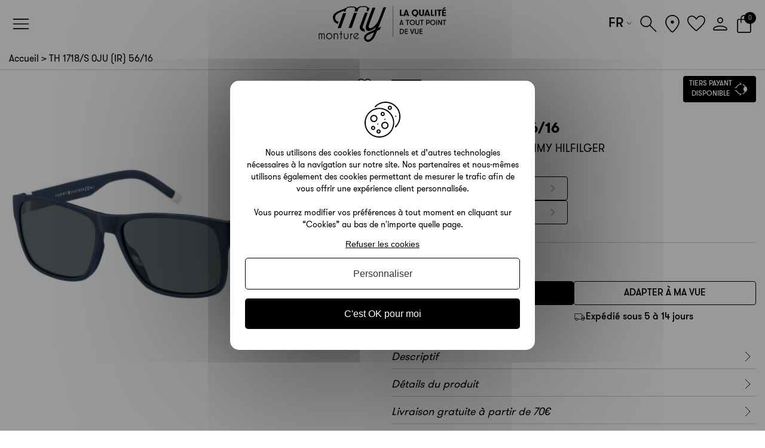

--- FILE ---
content_type: text/html; charset=UTF-8
request_url: https://www.mymonture.com/lunettes-de-soleil-tommy-hilfilger-th-1718-s
body_size: 29850
content:
<!DOCTYPE html PUBLIC "-//W3C//DTD XHTML 1.0 Strict//EN" "http://www.w3.org/TR/xhtml1/DTD/xhtml1-strict.dtd">
<html xmlns="http://www.w3.org/1999/xhtml" xml:lang="fr" lang="fr">
<head><script>(function(w,i,g){w[g]=w[g]||[];if(typeof w[g].push=='function')w[g].push(i)})
(window,'AW-831045181','google_tags_first_party');</script><script async src="/mttj/"></script>
			<script>
				window.dataLayer = window.dataLayer || [];
				function gtag(){dataLayer.push(arguments);}
				gtag('js', new Date());
				gtag('set', 'developer_id.dY2E1Nz', true);
				
			</script>
			
<meta http-equiv="Content-Type" content="application/xhtml+xml; charset=UTF-8" />
<title>Lunettes de soleil TOMMY HILFILGER TH1718/S - 35861</title>
<meta content="width=device-width, initial-scale=1, minimum-scale=1.0, maximum-scale=1.0, user-scalable=no" name="viewport" />
<meta name="description" content="&quot;TH 1718/S&quot; disponible sur Mymonture, votre opticien en ligne. Tiers payant Optique en ligne - Agréés toutes Mutuelles et Réseaux - 2eme Paire à Partir d&#039;1€ - 35861" />
<meta name="keywords" content="" />
<meta name="robots" content="INDEX,FOLLOW" />
<link rel="icon" href="https://www.mymonture.com/media/favicon/default/logo_favicon_1.png" type="image/x-icon" />
<link rel="shortcut icon" href="https://www.mymonture.com/media/favicon/default/logo_favicon_1.png" type="image/x-icon" />
<link rel="me" href="https://twitter.com/mymonture" />
<meta property="og:title" content="Lunettes de soleil TOMMY HILFILGER TH1718/S - 35861" />
<meta property="og:description" content="&amp;quot;TH 1718/S&amp;quot; disponible sur Mymonture, votre opticien en ligne. Tiers payant Optique en ligne - Agréés toutes Mutuelles et Réseaux - 2eme Paire à Partir d&amp;#039;1€ - 35861" />
<meta property="og:url" content="https://www.mymonture.com/lunettes-de-soleil-tommy-hilfilger-th-1718-s" />
<meta property="og:image" content="https://www.mymonture.com/media/catalog/product/no_selection" />
<script type="text/javascript">
var CURRENT_LANGUAGE = 'default';
var SKIN_URL = 'https://www.mymonture.com/skin/frontend/default/mm2/';
var BASE_URL = 'https://www.mymonture.com/';
var IS_LOGGED_IN = false
</script>
<!-- Optimized using GTspeed -->
<link rel="stylesheet" type="text/css" href="https://www.mymonture.com/media/css/1aaf51e2a931957caa7be6712145331bcss" />
<link rel="stylesheet" type="text/css" href="https://www.mymonture.com/media/css/acc5aa2aee9412a0c3f0eb255c1199e7.css" media="all" />
<link rel="stylesheet" type="text/css" href="https://www.mymonture.com/media/css/d987663c7caf318424d84654031b7e16css" media="print" />
<link rel="stylesheet" type="text/css" href="https://www.mymonture.com/media/css/f11ab55493a7370cdfcab5c2d494435d.css" media="all" />
<link rel="stylesheet" type="text/css" href="https://www.mymonture.com/media/css/860bafaccb967dbf09259ad34f2d8b0d.css" media="all" />
<script type="text/javascript" src="https://www.mymonture.com/media/js/386ef51ceb4b43c316b3c75f26478ea0.js"></script>
<script type="text/javascript" src="https://www.mymonture.com/media/js/676763abc2e85240e283a418ae39ed4e.js"></script>
<script type="text/javascript" src="https://www.mymonture.com/media/js/6404d3b5aef14bd4c243c8196bd43e55.js"></script>
<link rel="canonical" href="https://www.mymonture.com/lunettes-de-soleil-tommy-hilfilger-th-1718-s">
<!-- Optimized using GTspeed -->
<script type="text/javascript">
//<![CDATA[
Mage.Cookies.path = '/';
Mage.Cookies.domain = '.www.mymonture.com';
//]]>
</script>
<script>
//<![CDATA[
optionalZipCountries = ["IE","PA","HK","MO"];
//]]>
</script>
<script type="text/javascript">
var wishlistProductIds = [];
</script>
<script>
(tarteaucitron.user.gtagCallbacks = tarteaucitron.user.gtagCallbacks || []).push(function () {
var ga4IsGtm = false;
var ga4IsTrackVariant = 0;
var productImpressions = [];
var promoImpressions = [];
script = document.createElement('script');
script.src = 'https://www.googletagmanager.com/gtag/js?id=G-VZ9B2M82QT';
script.async = true;
document.head.appendChild(script);
window.dataLayer = window.dataLayer || [];
function gtag() {
dataLayer.push(arguments);
};
gtag("js", new Date());
gtag(
"config",
'G-VZ9B2M82QT',
{"currency":"EUR"} );
var productDetail = {"item_id":"CONF02225","item_name":"TH 1718\/S","item_brand":"","item_category":"Nos Marques\/Lunettes TOMMY HILFIGER","item_variant":"","price":97,"quantity":1};
gtag('event', 'view_item', {
'currency': 'EUR',
'items': [
productDetail
],
'value': '97'
}); setTimeout(function(){ gtag('event', 'timeOnPage', { 'value': '15', 'non_interaction': true}); }, 15000);
setTimeout(function(){ gtag('event', 'timeOnPage', { 'value': '30', 'non_interaction': true}); }, 30000);
setTimeout(function(){ gtag('event', 'timeOnPage', { 'value': '45', 'non_interaction': true}); }, 45000);
setTimeout(function(){ gtag('event', 'timeOnPage', { 'value': '60', 'non_interaction': true}); }, 60000);
setTimeout(function(){ gtag('event', 'timeOnPage', { 'value': '90', 'non_interaction': true}); }, 90000);
setTimeout(function(){ gtag('event', 'timeOnPage', { 'value': '120', 'non_interaction': true}); }, 120000);
setTimeout(function(){ gtag('event', 'timeOnPage', { 'value': '180', 'non_interaction': true}); }, 180000);
setTimeout(function(){ gtag('event', 'timeOnPage', { 'value': '300', 'non_interaction': true}); }, 300000);
setTimeout(function(){ gtag('event', 'timeOnPage', { 'value': '600', 'non_interaction': true}); }, 600000);
});
</script>
<link rel="alternate" hreflang="en" href="https://www.mymonture.com/en/sunglasses-tommy-hilfilger-th-1718-s" />
<script type="text/javascript">
const dfLayerOptions = {
installationId: 'd1f4404f-9e22-4446-b533-ef7873090c06',
zone: 'eu1'
};
(function (l, a, y, e, r, s) {
r = l.createElement(a); r.onload = e; r.async = 1; r.src = y;
s = l.getElementsByTagName(a)[0]; s.parentNode.insertBefore(r, s);
})(document, 'script', 'https://cdn.doofinder.com/livelayer/1/js/loader.min.js', function () {
doofinderLoader.load(dfLayerOptions);
});
</script><script type="text/javascript">
if (typeof Varien.searchForm !== 'undefined') {
Varien.searchForm.prototype.initAutocomplete = function() {
$('search_autocomplete').hide();
};
}
</script><script type="application/ld+json">[{"@context":"http:\/\/schema.org","@type":"BreadcrumbList","itemListElement":[{"@type":"ListItem","position":1,"item":{"@id":"https:\/\/www.mymonture.com\/","name":"Accueil"}},{"@type":"ListItem","position":2,"item":{"@id":"https:\/\/www.mymonture.com\/lunettes-de-soleil-tommy-hilfilger-th-1718-s","name":"TH 1718\/S"}}]}]</script>
<script type="application/ld+json">[{"@context":"http:\/\/schema.org","@type":"WebSite","url":"https:\/\/www.mymonture.com\/","name":"Mymonture"}]</script>
<script type="application/ld+json">[{"@context":"http:\/\/schema.org","@type":"Organization","url":"https:\/\/www.mymonture.com\/","logo":"https:\/\/www.mymonture.com\/skin\/frontend\/default\/mm\/images\/logo-my-full.svg","contactPoint":[{"@type":"ContactPoint","telephone":"+33 (0)3 21 91 40 40","contactType":"customer service","areaServed":"France","availableLanguage":"Fran\u00e7ais"}],"sameAs":["https:\/\/twitter.com\/mymonture\/","https:\/\/www.facebook.com\/mymonture\/","https:\/\/www.instagram.com\/mymonture\/"]}]</script>
<script type="application/ld+json">[{"@context":"http:\/\/schema.org","@type":"Store","@id":"https:\/\/www.mymonture.com\/","name":"Mymonture","telephone":"+33 (0)3 21 91 40 40 ","image":"https:\/\/www.mymonture.com\/skin\/frontend\/default\/mm\/images\/logo-my-full.svg","address":{"@type":"PostalAddress","streetAddress":"13 rue Montjoie","addressLocality":"Saint Martin Boulogne","addressRegion":"Hauts-de-France","postalCode":"62280","addressCountry":"FR"},"openingHoursSpecification":[{"@type":"OpeningHoursSpecification","dayOfWeek":"Friday","opens":"09:00","closes":"18:00"},{"@type":"OpeningHoursSpecification","dayOfWeek":"Monday","opens":"09:00","closes":"18:00"},{"@type":"OpeningHoursSpecification","dayOfWeek":"Thursday","opens":"09:00","closes":"18:00"},{"@type":"OpeningHoursSpecification","dayOfWeek":"Tuesday","opens":"09:00","closes":"18:00"},{"@type":"OpeningHoursSpecification","dayOfWeek":"Wednesday","opens":"09:00","closes":"18:00"}]}]</script>
<script type="text/javascript">
var agSiteId="9718";
var sagMagento = true;
</script>
<script src="https://static.fittingbox.com/api/v1/fitmix.js"></script><script type="application/ld+json">[{"@context":"http:\/\/schema.org","@type":"Product","name":"TH 1718\/S 0JU (IR) 56\/16","description":"En stock - Tiers payant Optique en ligne - Agr\u00e9\u00e9s toutes Mutuelles et R\u00e9seaux - 2eme Paire \u00e0 Partir d'1\u20ac - Verres Origine France - Paiement 3X SANS FRAIS !\r\nLunettes de soleil Tommy Hilfilger TH1718\/S. Made in Italy.\r\n&nbsp;D&eacute;couvrez l'ensemble de la collection de lunettes de soleil Tommy Hilfilger haut de gamme et beaucoup d'autres gr&acirc;ce &agrave; nos cat&eacute;gories de lunettes de soleil Femme et lunettes de soleil Homme.\r\nToutes nos lunettes de soleil b&eacute;n&eacute;ficient d'un service satisfait ou rembours&eacute; 30 jours !","image":"https:\/\/www.mymonture.com\/media\/catalog\/product\/t\/h\/th1718_oju.png","offers":{"@type":"http:\/\/schema.org\/Offer","availability":"http:\/\/schema.org\/InStock","price":"97.00","priceCurrency":"EUR","priceValidUntil":"2026-04-30","url":"https:\/\/www.mymonture.com\/lunettes-de-soleil-tommy-hilfilger-th-1718-s","seller":{"@type":"Organization","name":"Mymonture"}},"brand":"TOMMY HILFILGER","gtin13":"3662778139572","sku":"MY03590"}]</script>
<script type="application/ld+json">[{"@context":"http:\/\/schema.org","@type":"Product","name":"TH 1718\/S 8RU (KU) 56\/16","description":"En stock - Tiers payant Optique en ligne - Agr\u00e9\u00e9s toutes Mutuelles et R\u00e9seaux - 2eme Paire \u00e0 Partir d'1\u20ac - Verres Origine France - Paiement 3X SANS FRAIS !\r\nLunettes de soleil Tommy Hilfilger TH1718\/S. Made in Italy.\r\n&nbsp;D&eacute;couvrez l'ensemble de la collection de lunettes de soleil Tommy Hilfilger haut de gamme et beaucoup d'autres gr&acirc;ce &agrave; nos cat&eacute;gories de lunettes de soleil Femme et lunettes de soleil Homme.\r\nToutes nos lunettes de soleil b&eacute;n&eacute;ficient d'un service satisfait ou rembours&eacute; 30 jours !","image":"https:\/\/www.mymonture.com\/media\/catalog\/product\/t\/h\/th1718_8ru.png","offers":{"@type":"http:\/\/schema.org\/Offer","availability":"http:\/\/schema.org\/InStock","price":"97.00","priceCurrency":"EUR","priceValidUntil":"2026-04-30","url":"https:\/\/www.mymonture.com\/lunettes-de-soleil-tommy-hilfilger-th-1718-s","seller":{"@type":"Organization","name":"Mymonture"}},"brand":"TOMMY HILFILGER","gtin13":"3662778139558","sku":"MY03592"}]</script>
<script type="application/ld+json">[{"@context":"http:\/\/schema.org","@type":"Product","name":"TH 1718\/S 08A 56\/16","description":"En stock - Tiers payant Optique en ligne - Agr\u00e9\u00e9s toutes Mutuelles et R\u00e9seaux - 2eme Paire \u00e0 Partir d'1\u20ac - Verres Origine France - Paiement 3X SANS FRAIS !\r\nLunettes de soleil Tommy Hilfilger TH1718\/S. Made in Italy.\r\n&nbsp;D&eacute;couvrez l'ensemble de la collection de lunettes de soleil Tommy Hilfilger haut de gamme et beaucoup d'autres gr&acirc;ce &agrave; nos cat&eacute;gories de lunettes de soleil Femme et lunettes de soleil Homme.\r\nToutes nos lunettes de soleil b&eacute;n&eacute;ficient d'un service satisfait ou rembours&eacute; 30 jours !","image":"https:\/\/www.mymonture.com\/media\/catalog\/product\/t\/h\/th_1718_08a_1.jpg","offers":{"@type":"http:\/\/schema.org\/Offer","availability":"http:\/\/schema.org\/InStock","price":"97.00","priceCurrency":"EUR","priceValidUntil":"2026-04-30","url":"https:\/\/www.mymonture.com\/lunettes-de-soleil-tommy-hilfilger-th-1718-s","seller":{"@type":"Organization","name":"Mymonture"}},"brand":"TOMMY HILFILGER","gtin13":"0716736227276","sku":"MY05383"}]</script>
<script type="text/javascript">//<![CDATA[
var Translator = new Translate({"HTML tags are not allowed":"Les balises HTML ne sont pas autoris\u00e9es","Please select an option.":"S\u00e9lectionnez une option","This is a required field.":"Ce champ est obligatoire.","Please enter a valid number in this field.":"Veuillez saisir un nombre valide.","The value is not within the specified range.":"La valeur n'est pas dans la plage sp\u00e9cifi\u00e9e.","Please use numbers only in this field. Please avoid spaces or other characters such as dots or commas.":"Seuls les chiffres sont autoris\u00e9s dans ce champ. \u00c9vitez les espaces ou autres caract\u00e8res tels que les points ou les virgules.","Please use letters only (a-z or A-Z) in this field.":"Veuillez utiliser uniquement des lettres (a-z ou A-Z) dans ce champ.","Please use only letters (a-z), numbers (0-9) or underscore(_) in this field, first character should be a letter.":"Veuillez utiliser uniquement des lettres (a-z), des chiffres (0-9) ou underscore (_) dans ce champ, en commen\u00e7ant par une lettre.","Please use only letters (a-z or A-Z) or numbers (0-9) only in this field. No spaces or other characters are allowed.":"Veuillez utiliser uniquement des lettres (a-z) ou des chiffres (0-9) dans ce champ. Les espaces et autres caract\u00e8res ne sont pas autoris\u00e9s.","Please use only letters (a-z or A-Z) or numbers (0-9) or spaces and # only in this field.":"Veuillez utiliser uniquement des lettres (a-z), des chiffres (0-9), des espaces ou des di\u00e8ses (#) dans ce champ.","Please enter a valid phone number. For example (123) 456-7890 or 123-456-7890.":"Veuillez saisir un num\u00e9ro de t\u00e9l\u00e9phone valide.","Please enter a valid fax number. For example (123) 456-7890 or 123-456-7890.":"Veuillez saisir un num\u00e9ro de fax valide. Par exemple 0123456789.","Please enter a valid date.":"Veuillez saisir une date valide.","Please enter a valid email address. For example johndoe@domain.com.":"Veuillez saisir une adresse email valide. Par exemple prenom.nom@domaine.com","Please use only visible characters and spaces.":"Veuillez utiliser uniquement des caract\u00e8res visibles et des espaces.","Please enter more characters or clean leading or trailing spaces.":"Veuillez saisir plus de caract\u00e8res, ou supprimer les espaces au d\u00e9but ou \u00e0 la fin fin.","Please enter more characters. Password should contain both numeric and alphabetic characters.":"Veuillez saisir plus de caract\u00e8res. Le mot de passe doit contenir un m\u00e9lange de chiffres et de lettres.","Please make sure your passwords match.":"V\u00e9rifiez que vos mots de passe concordent.","Please enter a valid URL. Protocol is required (http:\/\/, https:\/\/ or ftp:\/\/)":"Veuillez saisir une URL valide. Le protocole est obligatire (http:\/\/, https:\/\/ ou ftp:\/\/)","Please enter a valid URL. For example http:\/\/www.example.com or www.example.com":"Veuillez saisir une URL valide. Par exemple http:\/\/www.exemple.com ou www.exemple.com","Please enter a valid URL Key. For example \"example-page\", \"example-page.html\" or \"anotherlevel\/example-page\".":"Veuillez saisir une URL valide. Par exemple \"page-exemple\", \"page-exemple.html\" ou \"niveau\/page-exemple\".","Please enter a valid XML-identifier. For example something_1, block5, id-4.":"Veuillez saisir un identifiant XML valide. Par exemple, quelquechose_1, bloc5, id-4.","Please enter a valid social security number. For example 123-45-6789.":"Veuillez saisir un num\u00e9ro de s\u00e9curit\u00e9 sociale valide. Par exemple 123-45-6789.","Please enter a valid zip code. For example 90602 or 90602-1234.":"Veuillez saisir un code postal valide. Par exemple 92100.","Please enter a valid zip code.":"Veuillez saisir un code postal valide.","Please use this date format: dd\/mm\/yyyy. For example 17\/03\/2006 for the 17th of March, 2006.":"Veuillez utiliser ce format de date : jj\/mm\/aaaa. Par exemple, 21\/12\/2012 pour le 21 D\u00e9cembre 2012.","Please enter a valid $ amount. For example $100.00.":"Veuillez saisir un montant valide. Par exemple 100.00 \u20ac.","Please select one of the above options.":"Veuillez choisir une des options ci-dessus.","Please select one of the options.":"Veuillez choisir une des options.","Please select State\/Province.":"Veuillez choisir un \u00e9tat\/province.","Please enter a number greater than 0 in this field.":"Veuillez saisir un nombre sup\u00e9rieur \u00e0 0 dans ce champ.","Please enter a number 0 or greater in this field.":"Veuillez saisir un nombre sup\u00e9rieur ou \u00e9gal \u00e0 0 dans ce champ.","Please enter a valid credit card number.":"Veuillez saisir un num\u00e9ro de carte bancaire valide.","Credit card number does not match credit card type.":"Le num\u00e9ro de carte ne correspond pas au type de carte.","Card type does not match credit card number.":"Le type de carte ne correspond pas au num\u00e9ro de carte.","Incorrect credit card expiration date.":"Mauvaise date d'expiration de carte de cr\u00e9dit.","Please enter a valid credit card verification number.":"Veuillez saisir un num\u00e9ro de v\u00e9rification de carte bancaire valide.","Please use only letters (a-z or A-Z), numbers (0-9) or underscore(_) in this field, first character should be a letter.":"Utilisez uniquement des lettres (a-z ou A-Z), des chiffres (0-9) ou des underscores (_) dans ce champ. Le premier caract\u00e8re doit \u00eatre une lettre.","Please input a valid CSS-length. For example 100px or 77pt or 20em or .5ex or 50%.":"Veuillez saisir une longueur CSS valide. Par exemple 100px ou 77pt ou 20 em ou .5ex ou 50%.","Text length does not satisfy specified text range.":"La longueur du texte ne satisfait pas la plage de texte sp\u00e9cifi\u00e9e.","Please enter a number lower than 100.":"Veuillez saisir un nombre inf\u00e9rieur \u00e0 100.","Please select a file":"S\u00e9lectionnez un fichier","Please enter issue number or start date for switch\/solo card type.":"Veuillez saisir le num\u00e9ro de probl\u00e8me ou une date de d\u00e9but pour le type de carte switch\/solo.","Please wait, loading...":"Veuillez patienter, chargement en cours...","This date is a required value.":"Cette date est obligatoire.","Please enter a valid day (1-%d).":"Veuillez saisir un jour valide (1-%d).","Please enter a valid month (1-12).":"Veuillez saisir un mois valide (1-12).","Please enter a valid year (1900-%d).":"Veuillez saisir une ann\u00e9e valide (1900-%d).","Please enter a valid full date":"Veuillez saisir une date compl\u00e8te valide.","Please enter a valid date between %s and %s":"Veuillez saisir une date valide entre %s et %s","Please enter a valid date equal to or greater than %s":"Veuillez saisir une date valide sup\u00e9rieure ou \u00e9gale \u00e0 %s","Please enter a valid date less than or equal to %s":"Veuillez saisir une date valide inf\u00e9rieure ou \u00e9gale \u00e0 %s","Complete":"Termin\u00e9e","b":"o","Add Products":"Ajouter des produits","Please choose to register or to checkout as a guest":"Choisissez de vous enregistrer ou de passer votre commande en tant qu'invit\u00e9","Your order cannot be completed at this time as there is no shipping methods available for it. Please make necessary changes in your shipping address.":"Vous ne pouvez pas continuer votre commande car aucun mode de livraison n'est disponible pour votre adresse.","Please specify shipping method.":"Choisissez un mode de livraison.","Your order cannot be completed at this time as there is no payment methods available for it.":"Vous ne pouvez pas continuer votre commande car aucun mode de paiement n'est disponible.","Please specify payment method.":"Choisissez un mode de paiement.","Insert Widget...":"Ins\u00e9rer un widget...","Add to Cart":"Ajouter au panier","In Stock":"En stock","Out of Stock":"\u00c9puis\u00e9","An error occurred, please try again.":"Une erreur est survenue, veuillez r\u00e9essayer.","You must log in to complete this action.":"Vous devez vous connecter pour accomplir cette action.","Yes":"Oui","No":"Non","Cancel":"Annuler","Choose":"Choisir","KB":"Ko","MB":"Mo","GB":"Go","TB":"To","Cancel upload":"Annuler le transfert","Are you sure you want to cancel this upload?":"\u00cates-vous s\u00fbr(e) de vouloir annuler ce transfert ?","Upload canceled.":"Transfert annul\u00e9.","Are you sure you want to replace this document with another?":"\u00cates-vous s\u00fbr(e) de vouloir remplacer ce document par un autre ?","Upload or drag your prescription here":"Joindre ou glisser mon ordonnance","Upload another prescription":"Joindre un autre ordonnance","You must upload your prescription":"Vous devez joindre votre ordonnance","Upload or drag your health insurance card here":"Joindre ou glisser ma carte de mutuelle","Upload another health insurance card":"Joindre une autre carte de mutuelle","You must upload your health insurance card":"Vous devez joindre votre carte de mutuelle","Upload or drag your rights attestation here":"Joindre ou glisser mon attestation de droits","Upload another rights attestation":"Joindre une autre attestation de droits","You must upload your rights attestation":"Vous devez joindre votre attestation de droits","File is too big ({{filesize}}MiB). Max filesize: {{maxFilesize}}MiB":"Le fichier est trop volumineux ({{filesize}}\u202fMio). Taille maximale\u202f: {{maxFilesize}}\u202fMio","You can't upload files of this type":"Vous ne pouvez pas transf\u00e9rer de fichiers de ce type","The upload to the server failed":"L'envoi vers le serveur a \u00e9chou\u00e9","You must indicate whether you wish to benefit from third-party payment or not":"Vous devez indiquer si vous souhaitez b\u00e9n\u00e9ficier du Tiers Payant ou non","You must enter your correction (required values: sphere, cylinder, axis)":"Vous devez saisir votre correction (valeurs obligatoires : sph\u00e8re, cylindre, axe)"});
//]]></script><script>(function(w,d,s,l,i){w[l]=w[l]||[];w[l].push({'gtm.start':
new Date().getTime(),event:'gtm.js'});var f=d.getElementsByTagName(s)[0],
j=d.createElement(s),dl=l!='dataLayer'?'&l='+l:'';j.async=true;j.src=
'https://www.googletagmanager.com/gtm.js?id='+i+dl;f.parentNode.insertBefore(j,f);
})(window,document,'script','dataLayer','GTM-TSQF6G9R');</script>
<script async src="https://www.googletagmanager.com/gtag/js?id=AW-831045181">
</script>
<script>
window.dataLayer = window.dataLayer || [];
function gtag(){dataLayer.push(arguments);}
gtag('js', new Date());
gtag('config', 'AW-831045181');
</script></head>
<body class="catalog-product-view catalog-products-list-page catalog-product-view product-lunettes-de-soleil-tommy-hilfilger-th-1718-s">
<div class="mm-page mm-slideout">
<div class="wrapper">
<noscript>
<div class="global-site-notice noscript">
<div class="notice-inner">
<p>
<strong>Javascript est désactivé dans votre navigateur.</strong><br />
Javascript doit être activé dans votre navigateur pour utiliser toutes les fonctionnalités de ce site. </p>
</div>
</div>
</noscript>
<div class="page">
<div class="header-container ">
<div class="navigation-container">
<button id="navigation" class="header-icon" data-drawer-trigger data-drawer-id="navigation" title="Navigation">
</button>
<div class="nav-container">
<div class="side-drawer" data-drawer data-navigation data-drawer-id="navigation" data-drawer-side="left">
<div class="side-drawer__wrapper side-drawer__layer">
<div class="side-drawer__header">
<span class="side-drawer__close" aria-label="Fermer" data-drawer-close>
Fermer </span>
<span class="side-drawer__header-title"></span>
</div>
<div class="side-drawer__body side-drawer__body--root side-drawer__body--scrollable">
<ul class="side-drawer__menu">
<li>
<span class="side-drawer__menu-item" data-key="T2ZmcmUgMTAwJSBTYW50w6kgKENTUy9DTVUp" data-link="aHR0cHM6Ly93d3cubXltb250dXJlLmNvbS9yYWMtMA==">
Offre 100% Santé (CSS/CMU) </span>
</li>
<li aria-haspopup="true">
<span class="side-drawer__menu-item" data-navigation-target="level-0-1">
Lunettes de vue </span>
<div class="side-drawer__layer side-drawer__layer--nested" data-group-id="level-0-1">
<div class="side-drawer__header">
<span class="side-drawer__back" aria-label="Retour" data-drawer-back>
</span>
<span class="side-drawer__close" aria-label="Fermer" data-drawer-close>
Fermer </span>
<span class="side-drawer__header-title"></span>
</div>
<div class="side-drawer__body side-drawer__body--scrollable">
<ul class="side-drawer__menu">
<li>
<span class="side-drawer__menu-item--top-link" data-link="aHR0cHM6Ly93d3cubXltb250dXJlLmNvbS9sdW5ldHRlcy1kZS12dWU=">
Lunettes de vue - Voir tout </span>
</li>
<li>
<ul class="side-drawer__menu-item--group-wrapper">
<li>
<span class="side-drawer__menu-item--group-title">
GENRE </span>
</li>
<li>
<span class="side-drawer__menu-item--group-item" data-link="aHR0cHM6Ly93d3cubXltb250dXJlLmNvbS9sdW5ldHRlcy1kZS12dWUvbHVuZXR0ZXMtZGUtdnVlLWZlbW1l">
Femme </span>
</li>
<li>
<span class="side-drawer__menu-item--group-item" data-link="aHR0cHM6Ly93d3cubXltb250dXJlLmNvbS9sdW5ldHRlcy1kZS12dWUvbHVuZXR0ZXMtZGUtdnVlLWhvbW1l">
Homme </span>
</li>
<li>
<span class="side-drawer__menu-item--group-item" data-link="aHR0cHM6Ly93d3cubXltb250dXJlLmNvbS9sdW5ldHRlcy1kZS12dWUvbHVuZXR0ZXMtZGUtdnVlLWVuZmFudA==">
Enfant </span>
</li>
</ul>
</li>
<li>
<ul class="side-drawer__menu-item--group-wrapper">
<li>
<span class="side-drawer__menu-item--group-title" data-link="aHR0cHM6Ly93d3cubXltb250dXJlLmNvbS9sdW5ldHRlcy1kZS12dWUvZm9ybWU=">
FORME </span>
</li>
<li>
<span class="side-drawer__menu-item--group-item" data-link="aHR0cHM6Ly93d3cubXltb250dXJlLmNvbS9sdW5ldHRlcy1kZS12dWUvZm9ybWUvaGV4YWdvbmFsZXM=">
Hexagonale </span>
</li>
<li>
<span class="side-drawer__menu-item--group-item" data-link="aHR0cHM6Ly93d3cubXltb250dXJlLmNvbS9sdW5ldHRlcy1kZS12dWUvZm9ybWUvb3ZhbGVz">
Ovale </span>
</li>
<li>
<span class="side-drawer__menu-item--group-item" data-link="aHR0cHM6Ly93d3cubXltb250dXJlLmNvbS9sdW5ldHRlcy1kZS12dWUvZm9ybWUvcGFwaWxsb25z">
Papillon </span>
</li>
<li>
<span class="side-drawer__menu-item--group-item" data-link="aHR0cHM6Ly93d3cubXltb250dXJlLmNvbS9sdW5ldHRlcy1kZS12dWUvZm9ybWUvcGlsb3Rl">
Pilote </span>
</li>
<li>
<span class="side-drawer__menu-item--group-item" data-link="aHR0cHM6Ly93d3cubXltb250dXJlLmNvbS9sdW5ldHRlcy1kZS12dWUvZm9ybWUvcmVjdGFuZ3VsYWlyZXM=">
Rectangulaire </span>
</li>
<li>
<span class="side-drawer__menu-item--group-item" data-link="aHR0cHM6Ly93d3cubXltb250dXJlLmNvbS9sdW5ldHRlcy1kZS12dWUvZm9ybWUvcm9uZGVz">
Ronde </span>
</li>
<li>
<span class="side-drawer__menu-item--group-item" data-link="aHR0cHM6Ly93d3cubXltb250dXJlLmNvbS9sdW5ldHRlcy1kZS12dWUvZm9ybWUvd2F5ZmFyZXI=">
Wayfarer </span>
</li>
</ul>
</li>
<li>
<ul class="side-drawer__menu-item--group-wrapper">
<li>
<span class="side-drawer__menu-item--group-title" data-link="aHR0cHM6Ly93d3cubXltb250dXJlLmNvbS9sdW5ldHRlcy1kZS12dWUvc3R5bGU=">
STYLE </span>
</li>
<li>
<span class="side-drawer__menu-item--group-item" data-link="aHR0cHM6Ly93d3cubXltb250dXJlLmNvbS9sdW5ldHRlcy1kZS12dWUvc3R5bGUvY2xhc3NpcXVl">
Classique </span>
</li>
<li>
<span class="side-drawer__menu-item--group-item" data-link="aHR0cHM6Ly93d3cubXltb250dXJlLmNvbS9sdW5ldHRlcy1kZS12dWUvc3R5bGUvY3JlYXRldXItZGVzaWduZXI=">
Créateur/Designer </span>
</li>
<li>
<span class="side-drawer__menu-item--group-item" data-link="aHR0cHM6Ly93d3cubXltb250dXJlLmNvbS9sdW5ldHRlcy1kZS12dWUvc3R5bGUvbHV4ZQ==">
Luxe </span>
</li>
<li>
<span class="side-drawer__menu-item--group-item" data-link="aHR0cHM6Ly93d3cubXltb250dXJlLmNvbS9sdW5ldHRlcy1kZS12dWUvc3R5bGUvbW9kZQ==">
Mode </span>
</li>
<li>
<span class="side-drawer__menu-item--group-item" data-link="aHR0cHM6Ly93d3cubXltb250dXJlLmNvbS9sdW5ldHRlcy1kZS12dWUvc3R5bGUvb3JpZ2luYWxlcw==">
Originales </span>
</li>
<li>
<span class="side-drawer__menu-item--group-item" data-link="aHR0cHM6Ly93d3cubXltb250dXJlLmNvbS9sdW5ldHRlcy1kZS12dWUvc3R5bGUvb3ZlcnNpemU=">
Oversize </span>
</li>
<li>
<span class="side-drawer__menu-item--group-item" data-link="aHR0cHM6Ly93d3cubXltb250dXJlLmNvbS9sdW5ldHRlcy1kZS12dWUvc3R5bGUvc3BvcnQ=">
Sport </span>
</li>
<li>
<span class="side-drawer__menu-item--group-item" data-link="aHR0cHM6Ly93d3cubXltb250dXJlLmNvbS9sdW5ldHRlcy1kZS12dWUvc3R5bGUvdmludGFnZQ==">
Vintage </span>
</li>
</ul>
</li>
<li>
<ul class="side-drawer__menu-item--group-wrapper">
<li>
<span class="side-drawer__menu-item--group-title">
TOP MARQUES </span>
</li>
<li>
<span class="side-drawer__menu-item--group-item" data-link="aHR0cHM6Ly93d3cubXltb250dXJlLmNvbS9sdW5ldHRlcy1kZS12dWUvbWFycXVlL3JheS1iYW4=">
RAY-BAN </span>
</li>
<li>
<span class="side-drawer__menu-item--group-item" data-link="aHR0cHM6Ly93d3cubXltb250dXJlLmNvbS9sdW5ldHRlcy1kZS12dWUvbWFycXVlL2pvaG4tbGVubm9u">
JOHN LENNON </span>
</li>
<li>
<span class="side-drawer__menu-item--group-item" data-link="aHR0cHM6Ly93d3cubXltb250dXJlLmNvbS9sdW5ldHRlcy1kZS12dWUvbWFycXVlL2NhcnZlbg==">
CARVEN </span>
</li>
<li>
<span class="side-drawer__menu-item--group-item" data-link="aHR0cHM6Ly93d3cubXltb250dXJlLmNvbS9sdW5ldHRlcy1kZS12dWUvbWFycXVlL2JhLXNo">
BA&amp;SH </span>
</li>
<li>
<span class="side-drawer__menu-item--group-item" data-link="aHR0cHM6Ly93d3cubXltb250dXJlLmNvbS9sdW5ldHRlcy1kZS12dWUvbWFycXVlL3ByYWRh">
PRADA </span>
</li>
<li>
<span class="side-drawer__menu-item--group-item" data-link="aHR0cHM6Ly93d3cubXltb250dXJlLmNvbS9sdW5ldHRlcy1kZS12dWUvbWFycXVlL3ZlcnNhY2U=">
VERSACE </span>
</li>
<li>
<span class="side-drawer__menu-item--group-item" data-link="aHR0cHM6Ly93d3cubXltb250dXJlLmNvbS9sdW5ldHRlcy1kZS12dWUvbWFycXVlL21pdS1taXU=">
MIU MIU </span>
</li>
</ul>
</li>
<li>
<ul class="side-drawer__menu-item--group-wrapper">
<li>
<span class="side-drawer__menu-item--group-title">
LUXE </span>
</li>
<li>
<span class="side-drawer__menu-item--group-item" data-link="aHR0cHM6Ly93d3cubXltb250dXJlLmNvbS9sdW5ldHRlcy1kZS12dWUvbWFycXVlL2Nob3BhcmQ=">
CHOPARD </span>
</li>
<li>
<span class="side-drawer__menu-item--group-item" data-link="aHR0cHM6Ly93d3cubXltb250dXJlLmNvbS9sdW5ldHRlcy1kZS12dWUvbWFycXVlL3RvbS1mb3JkLTEyNA==">
TOM FORD </span>
</li>
<li>
<span class="side-drawer__menu-item--group-item" data-link="aHR0cHM6Ly93d3cubXltb250dXJlLmNvbS9sdW5ldHRlcy1kZS12dWUvbWFycXVlL2RvbGNlLWdhYmJhbmE=">
DOLCE &amp; GABBANA </span>
</li>
<li>
<span class="side-drawer__menu-item--group-item" data-link="aHR0cHM6Ly93d3cubXltb250dXJlLmNvbS9sdW5ldHRlcy1kZS12dWUvbWFycXVlL2x1bmV0dGVzLWRlLXZ1ZS1jZWxpbmU=">
CELINE </span>
</li>
<li>
<span class="side-drawer__menu-item--group-item" data-link="aHR0cHM6Ly93d3cubXltb250dXJlLmNvbS9sdW5ldHRlcy1kZS12dWUvbWFycXVlL25hdGhhbGllLWJsYW5j">
MAISON NATHALIE BLANC </span>
</li>
<li>
<span class="side-drawer__menu-item--group-item" data-link="aHR0cHM6Ly93d3cubXltb250dXJlLmNvbS9sdW5ldHRlcy1kZS12dWUvbWFycXVlL21vbnRibGFuYw==">
MONTBLANC </span>
</li>
<li>
<span class="side-drawer__menu-item--group-item" data-link="aHR0cHM6Ly93d3cubXltb250dXJlLmNvbS9sdW5ldHRlcy1kZS12dWUvbWFycXVlL3ppbGxp">
ZILLI </span>
</li>
<li>
<span class="side-drawer__menu-item--group-item" data-link="aHR0cHM6Ly93d3cubXltb250dXJlLmNvbS9sdW5ldHRlcy1kZS12dWUvbWFycXVlL2x1bmV0dGVzLWRlLXZ1ZS1sb2V3ZQ==">
LOEWE </span>
</li>
<li>
<span class="side-drawer__menu-item--group-item" data-link="aHR0cHM6Ly93d3cubXltb250dXJlLmNvbS9sdW5ldHRlcy1kZS12dWUvbWFycXVlL2x1bmV0dGVzLWRlLXZ1ZS1mZW5kaQ==">
FENDI </span>
</li>
<li>
<span class="side-drawer__menu-item--group-item" data-link="aHR0cHM6Ly93d3cubXltb250dXJlLmNvbS9sdW5ldHRlcy1kZS12dWUvbWFycXVlL2x1bmV0dGVzLWRlLXZ1ZS10YWctaGV1ZXI=">
TAG HEUER </span>
</li>
</ul>
</li>
<li>
<ul class="side-drawer__menu-item--group-wrapper">
<li>
<span class="side-drawer__menu-item--group-title">
CRÉATEURS </span>
</li>
<li>
<span class="side-drawer__menu-item--group-item" data-link="aHR0cHM6Ly93d3cubXltb250dXJlLmNvbS9sdW5ldHRlcy1kZS12dWUvbWFycXVlL2tvYWxp">
KOALI </span>
</li>
<li>
<span class="side-drawer__menu-item--group-item" data-link="aHR0cHM6Ly93d3cubXltb250dXJlLmNvbS9sdW5ldHRlcy1kZS12dWUvbWFycXVlL2x1bmV0dGVzLWRlLXZ1ZS1jbGVtZW5jZS1tYXJnYXV4">
CLEMENCE &amp; MARGAUX </span>
</li>
<li>
<span class="side-drawer__menu-item--group-item" data-link="aHR0cHM6Ly93d3cubXltb250dXJlLmNvbS9sdW5ldHRlcy1kZS12dWUvbWFycXVlL3dvb3c=">
WOOW </span>
</li>
<li>
<span class="side-drawer__menu-item--group-item" data-link="aHR0cHM6Ly93d3cubXltb250dXJlLmNvbS9sdW5ldHRlcy1kZS12dWUvbWFycXVlL2lzYWJlbC1tYXJhbnQ=">
ISABEL MARANT </span>
</li>
<li>
<span class="side-drawer__menu-item--group-item" data-link="aHR0cHM6Ly93d3cubXltb250dXJlLmNvbS9sdW5ldHRlcy1kZS12dWUvbWFycXVlL2RhdmlkLWJhY2toYW0=">
DAVID BECKHAM </span>
</li>
<li>
<span class="side-drawer__menu-item--group-item" data-link="aHR0cHM6Ly93d3cubXltb250dXJlLmNvbS9sdW5ldHRlcy1kZS12dWUvbWFycXVlL2thbGVvcw==">
KALEOS </span>
</li>
<li>
<span class="side-drawer__menu-item--group-item" data-link="aHR0cHM6Ly93d3cubXltb250dXJlLmNvbS9sdW5ldHRlcy1kZS12dWUvbWFycXVlL2lyb24=">
IRON </span>
</li>
<li>
<span class="side-drawer__menu-item--group-item" data-link="aHR0cHM6Ly93d3cubXltb250dXJlLmNvbS9sdW5ldHRlcy1kZS12dWUvbWFycXVlL2dpZ2ktc3R1ZGlvcw==">
GIGI STUDIOS </span>
</li>
<li>
<span class="side-drawer__menu-item--group-item" data-link="aHR0cHM6Ly93d3cubXltb250dXJlLmNvbS9sdW5ldHRlcy1kZS12dWUvbWFycXVlL2plYW4tbm91dmVs">
JEAN NOUVEL </span>
</li>
<li>
<span class="side-drawer__menu-item--group-item" data-link="aHR0cHM6Ly93d3cubXltb250dXJlLmNvbS9sdW5ldHRlcy1kZS12dWUvbWFycXVlL3N0ZXZlLW1jcXVlZW4=">
STEVE McQUEEN </span>
</li>
<li>
<span class="side-drawer__menu-item--group-item" data-link="aHR0cHM6Ly93d3cubXltb250dXJlLmNvbS9sdW5ldHRlcy1kZS12dWUvbWFycXVlL2JhbGk=">
BALI </span>
</li>
</ul>
</li>
<li>
<ul class="side-drawer__menu-item-level1-wrapper">
<li>
<span class="side-drawer__menu-item" data-link="aHR0cHM6Ly93d3cubXltb250dXJlLmNvbS9leWVnbGFzc2VzL2Vzc2FpLWEtZG9taWNpbGU=">
ESSAI À DOMICILE </span>
</li>
<li>
<span class="side-drawer__menu-item" data-link="aHR0cHM6Ly93d3cubXltb250dXJlLmNvbS9sdW5ldHRlcy1kZS12dWUvbHVuZXR0ZXMtYS12ZXJyZXMtcHJvZ3Jlc3NpZnM=">
LUNETTES À VERRES PROGRESSIFS </span>
</li>
<li>
<span class="side-drawer__menu-item" data-link="aHR0cHM6Ly93d3cubXltb250dXJlLmNvbS9sdW5ldHRlcy1kZS12dWUvbWFycXVl">
TOUTES LES MARQUES </span>
</li>
<li>
<span class="side-drawer__menu-item" data-link="aHR0cHM6Ly93d3cubXltb250dXJlLmNvbS9sdW5ldHRlcy1kZS12dWUvbHVuZXR0ZXMtZGUtdnVlLXBhcy1jaGVyZXM=">
Lunettes de vue pas cher </span>
</li>
<li>
<span class="side-drawer__menu-item" data-link="aHR0cHM6Ly93d3cubXltb250dXJlLmNvbS9sdW5ldHRlcy1kZS12dWUvbm91dmVhdXRlcw==">
Nouveautés </span>
</li>
</ul>
</li>
</ul>
</div>
</div>
</li>
<li aria-haspopup="true">
<span class="side-drawer__menu-item" data-navigation-target="level-0-2">
Lunettes de soleil </span>
<div class="side-drawer__layer side-drawer__layer--nested" data-group-id="level-0-2">
<div class="side-drawer__header">
<span class="side-drawer__back" aria-label="Retour" data-drawer-back>
</span>
<span class="side-drawer__close" aria-label="Fermer" data-drawer-close>
Fermer </span>
<span class="side-drawer__header-title"></span>
</div>
<div class="side-drawer__body side-drawer__body--scrollable">
<ul class="side-drawer__menu">
<li>
<span class="side-drawer__menu-item--top-link" data-link="aHR0cHM6Ly93d3cubXltb250dXJlLmNvbS9sdW5ldHRlcy1kZS1zb2xlaWw=">
Lunettes de soleil - Voir tout </span>
</li>
<li>
<ul class="side-drawer__menu-item--group-wrapper">
<li>
<span class="side-drawer__menu-item--group-title">
GENRE </span>
</li>
<li>
<span class="side-drawer__menu-item--group-item" data-link="aHR0cHM6Ly93d3cubXltb250dXJlLmNvbS9sdW5ldHRlcy1kZS1zb2xlaWwvbHVuZXR0ZXMtZGUtc29sZWlsLWZlbW1l">
Femme </span>
</li>
<li>
<span class="side-drawer__menu-item--group-item" data-link="aHR0cHM6Ly93d3cubXltb250dXJlLmNvbS9sdW5ldHRlcy1kZS1zb2xlaWwvbHVuZXR0ZXMtZGUtc29sZWlsLWhvbW1l">
Homme </span>
</li>
<li>
<span class="side-drawer__menu-item--group-item" data-link="aHR0cHM6Ly93d3cubXltb250dXJlLmNvbS9sdW5ldHRlcy1kZS1zb2xlaWwvbHVuZXR0ZXMtZGUtc29sZWlsLWVuZmFudA==">
Enfant/Bébé </span>
</li>
</ul>
</li>
<li>
<ul class="side-drawer__menu-item--group-wrapper">
<li>
<span class="side-drawer__menu-item--group-title" data-link="aHR0cHM6Ly93d3cubXltb250dXJlLmNvbS9sdW5ldHRlcy1kZS1zb2xlaWwvc3R5bGU=">
STYLE </span>
</li>
<li>
<span class="side-drawer__menu-item--group-item" data-link="aHR0cHM6Ly93d3cubXltb250dXJlLmNvbS9sdW5ldHRlcy1kZS1zb2xlaWwvc3R5bGUvY2xhc3NpcXVl">
Classique </span>
</li>
<li>
<span class="side-drawer__menu-item--group-item" data-link="aHR0cHM6Ly93d3cubXltb250dXJlLmNvbS9sdW5ldHRlcy1kZS1zb2xlaWwvc3R5bGUvY3JlYXRldXI=">
Créateur/Designer </span>
</li>
<li>
<span class="side-drawer__menu-item--group-item" data-link="aHR0cHM6Ly93d3cubXltb250dXJlLmNvbS9sdW5ldHRlcy1kZS1zb2xlaWwvc3R5bGUvbHV4ZQ==">
Luxe </span>
</li>
<li>
<span class="side-drawer__menu-item--group-item" data-link="aHR0cHM6Ly93d3cubXltb250dXJlLmNvbS9sdW5ldHRlcy1kZS1zb2xlaWwvc3R5bGUvbW9kZQ==">
Mode </span>
</li>
<li>
<span class="side-drawer__menu-item--group-item" data-link="aHR0cHM6Ly93d3cubXltb250dXJlLmNvbS9sdW5ldHRlcy1kZS1zb2xlaWwvc3R5bGUvb3JpZ2luYWxlcw==">
Original </span>
</li>
<li>
<span class="side-drawer__menu-item--group-item" data-link="aHR0cHM6Ly93d3cubXltb250dXJlLmNvbS9sdW5ldHRlcy1kZS1zb2xlaWwvc3R5bGUvb3ZlcnNpemU=">
Oversize </span>
</li>
<li>
<span class="side-drawer__menu-item--group-item" data-link="aHR0cHM6Ly93d3cubXltb250dXJlLmNvbS9sdW5ldHRlcy1kZS1zb2xlaWwvc3R5bGUvc3BvcnQ=">
Sport </span>
</li>
<li>
<span class="side-drawer__menu-item--group-item" data-link="aHR0cHM6Ly93d3cubXltb250dXJlLmNvbS9sdW5ldHRlcy1kZS1zb2xlaWwvc3R5bGUvdmludGFnZQ==">
Vintage </span>
</li>
</ul>
</li>
<li>
<ul class="side-drawer__menu-item--group-wrapper">
<li>
<span class="side-drawer__menu-item--group-title" data-link="aHR0cHM6Ly93d3cubXltb250dXJlLmNvbS9sdW5ldHRlcy1kZS1zb2xlaWwvZm9ybWU=">
FORME </span>
</li>
<li>
<span class="side-drawer__menu-item--group-item" data-link="aHR0cHM6Ly93d3cubXltb250dXJlLmNvbS9sdW5ldHRlcy1kZS1zb2xlaWwvZm9ybWUvaGV4YWdvbmFsZXM=">
Hexagonale </span>
</li>
<li>
<span class="side-drawer__menu-item--group-item" data-link="aHR0cHM6Ly93d3cubXltb250dXJlLmNvbS9sdW5ldHRlcy1kZS1zb2xlaWwvZm9ybWUvb3ZhbGVz">
Ovale </span>
</li>
<li>
<span class="side-drawer__menu-item--group-item" data-link="aHR0cHM6Ly93d3cubXltb250dXJlLmNvbS9sdW5ldHRlcy1kZS1zb2xlaWwvZm9ybWUvcGFwaWxsb24=">
Papillon </span>
</li>
<li>
<span class="side-drawer__menu-item--group-item" data-link="aHR0cHM6Ly93d3cubXltb250dXJlLmNvbS9sdW5ldHRlcy1kZS1zb2xlaWwvZm9ybWUvcGlsb3Rl">
Pilote </span>
</li>
<li>
<span class="side-drawer__menu-item--group-item" data-link="aHR0cHM6Ly93d3cubXltb250dXJlLmNvbS9sdW5ldHRlcy1kZS1zb2xlaWwvZm9ybWUvcmVjdGFuZ3VsYWlyZXM=">
Rectangulaire </span>
</li>
<li>
<span class="side-drawer__menu-item--group-item" data-link="aHR0cHM6Ly93d3cubXltb250dXJlLmNvbS9sdW5ldHRlcy1kZS1zb2xlaWwvZm9ybWUvcm9uZGVz">
Ronde </span>
</li>
<li>
<span class="side-drawer__menu-item--group-item" data-link="aHR0cHM6Ly93d3cubXltb250dXJlLmNvbS9sdW5ldHRlcy1kZS1zb2xlaWwvZm9ybWUvd2F5ZmFyZXI=">
Wayfarer </span>
</li>
</ul>
</li>
<li>
<ul class="side-drawer__menu-item--group-wrapper">
<li>
<span class="side-drawer__menu-item--group-title">
TOP MARQUES </span>
</li>
<li>
<span class="side-drawer__menu-item--group-item" data-link="aHR0cHM6Ly93d3cubXltb250dXJlLmNvbS9sdW5ldHRlcy1kZS1zb2xlaWwvbWFycXVlL2JhLXNo">
BA&amp;SH </span>
</li>
<li>
<span class="side-drawer__menu-item--group-item" data-link="aHR0cHM6Ly93d3cubXltb250dXJlLmNvbS9sdW5ldHRlcy1kZS1zb2xlaWwvbWFycXVlL29ha2xleQ==">
OAKLEY </span>
</li>
<li>
<span class="side-drawer__menu-item--group-item" data-link="aHR0cHM6Ly93d3cubXltb250dXJlLmNvbS9sdW5ldHRlcy1kZS1zb2xlaWwvbWFycXVlL3JheS1iYW4=">
RAY-BAN </span>
</li>
<li>
<span class="side-drawer__menu-item--group-item" data-link="aHR0cHM6Ly93d3cubXltb250dXJlLmNvbS9sdW5ldHRlcy1kZS1zb2xlaWwvbWFycXVlL2d1ZXNz">
GUESS </span>
</li>
<li>
<span class="side-drawer__menu-item--group-item" data-link="aHR0cHM6Ly93d3cubXltb250dXJlLmNvbS9sdW5ldHRlcy1kZS1zb2xlaWwvbWFycXVlL3BlcnNvbA==">
PERSOL </span>
</li>
<li>
<span class="side-drawer__menu-item--group-item" data-link="aHR0cHM6Ly93d3cubXltb250dXJlLmNvbS9sdW5ldHRlcy1kZS1zb2xlaWwvbWFycXVlL3ByYWRh">
PRADA </span>
</li>
<li>
<span class="side-drawer__menu-item--group-item" data-link="aHR0cHM6Ly93d3cubXltb250dXJlLmNvbS9sdW5ldHRlcy1kZS1zb2xlaWwvbWFycXVlL3ZlcnNhY2U=">
VERSACE </span>
</li>
<li>
<span class="side-drawer__menu-item--group-item" data-link="aHR0cHM6Ly93d3cubXltb250dXJlLmNvbS9sdW5ldHRlcy1kZS1zb2xlaWwvbWFycXVlL21pdS1taXU=">
MIU MIU </span>
</li>
</ul>
</li>
<li>
<ul class="side-drawer__menu-item--group-wrapper">
<li>
<span class="side-drawer__menu-item--group-title">
LUXE </span>
</li>
<li>
<span class="side-drawer__menu-item--group-item" data-link="aHR0cHM6Ly93d3cubXltb250dXJlLmNvbS9sdW5ldHRlcy1kZS1zb2xlaWwvbWFycXVlL2Nob3BhcmQ=">
CHOPARD </span>
</li>
<li>
<span class="side-drawer__menu-item--group-item" data-link="aHR0cHM6Ly93d3cubXltb250dXJlLmNvbS9sdW5ldHRlcy1kZS1zb2xlaWwvbWFycXVlL2NobG9l">
CHLOÉ </span>
</li>
<li>
<span class="side-drawer__menu-item--group-item" data-link="aHR0cHM6Ly93d3cubXltb250dXJlLmNvbS9sdW5ldHRlcy1kZS1zb2xlaWwvbWFycXVlL3RvbS1mb3Jk">
TOM FORD </span>
</li>
<li>
<span class="side-drawer__menu-item--group-item" data-link="aHR0cHM6Ly93d3cubXltb250dXJlLmNvbS9sdW5ldHRlcy1kZS1zb2xlaWwvbWFycXVlL2RvbGNlLWdhYmJhbmE=">
DOLCE &amp; GABBANA </span>
</li>
<li>
<span class="side-drawer__menu-item--group-item" data-link="aHR0cHM6Ly93d3cubXltb250dXJlLmNvbS9sdW5ldHRlcy1kZS1zb2xlaWwvbWFycXVlL2x1bmV0dGVzLWRlLXNvbGVpbC1jZWxpbmU=">
CELINE </span>
</li>
<li>
<span class="side-drawer__menu-item--group-item" data-link="aHR0cHM6Ly93d3cubXltb250dXJlLmNvbS9sdW5ldHRlcy1kZS1zb2xlaWwvbWFycXVlL3ppbGxp">
ZILLI </span>
</li>
<li>
<span class="side-drawer__menu-item--group-item" data-link="aHR0cHM6Ly93d3cubXltb250dXJlLmNvbS9sdW5ldHRlcy1kZS1zb2xlaWwvbWFycXVlL2x1bmV0dGVzLWRlLXNvbGVpbC1sb2V3ZQ==">
LOEWE </span>
</li>
<li>
<span class="side-drawer__menu-item--group-item" data-link="aHR0cHM6Ly93d3cubXltb250dXJlLmNvbS9sdW5ldHRlcy1kZS1zb2xlaWwvbWFycXVlL2x1bmV0dGVzLWRlLXNvbGVpbC1mZW5kaQ==">
FENDI </span>
</li>
<li>
<span class="side-drawer__menu-item--group-item" data-link="aHR0cHM6Ly93d3cubXltb250dXJlLmNvbS9sdW5ldHRlcy1kZS1zb2xlaWwvbWFycXVlL21haXNvbi1uYXRoYWxpZS1ibGFuYw==">
MAISON NATHALIE BLANC </span>
</li>
<li>
<span class="side-drawer__menu-item--group-item" data-link="aHR0cHM6Ly93d3cubXltb250dXJlLmNvbS9sdW5ldHRlcy1kZS1zb2xlaWwvbWFycXVlL21vbnRibGFuYw==">
MONTBLANC </span>
</li>
<li>
<span class="side-drawer__menu-item--group-item" data-link="aHR0cHM6Ly93d3cubXltb250dXJlLmNvbS9sdW5ldHRlcy1kZS1zb2xlaWwvbWFycXVlL2x1bmV0dGVzLWRlLXNvbGVpbC10YWctaGV1ZXI=">
TAG HEUER </span>
</li>
</ul>
</li>
<li>
<ul class="side-drawer__menu-item--group-wrapper">
<li>
<span class="side-drawer__menu-item--group-title">
CRÉATEURS </span>
</li>
<li>
<span class="side-drawer__menu-item--group-item" data-link="aHR0cHM6Ly93d3cubXltb250dXJlLmNvbS9sdW5ldHRlcy1kZS1zb2xlaWwvbWFycXVl">
CLEMENCE &amp; MARGAUX </span>
</li>
<li>
<span class="side-drawer__menu-item--group-item" data-link="aHR0cHM6Ly93d3cubXltb250dXJlLmNvbS9sdW5ldHRlcy1kZS1zb2xlaWwvbWFycXVlL2lzYWJlbC1tYXJhbnQ=">
ISABEL MARANT </span>
</li>
<li>
<span class="side-drawer__menu-item--group-item" data-link="aHR0cHM6Ly93d3cubXltb250dXJlLmNvbS9sdW5ldHRlcy1kZS1zb2xlaWwvbWFycXVlL2RhdmlkLWJlY2toYW0=">
DAVID BECKHAM </span>
</li>
<li>
<span class="side-drawer__menu-item--group-item" data-link="aHR0cHM6Ly93d3cubXltb250dXJlLmNvbS9sdW5ldHRlcy1kZS1zb2xlaWwvbWFycXVlL2thbGVvcw==">
KALEOS </span>
</li>
<li>
<span class="side-drawer__menu-item--group-item" data-link="aHR0cHM6Ly93d3cubXltb250dXJlLmNvbS9sdW5ldHRlcy1kZS1zb2xlaWwvbWFycXVlL2lyb24=">
IRON </span>
</li>
<li>
<span class="side-drawer__menu-item--group-item" data-link="aHR0cHM6Ly93d3cubXltb250dXJlLmNvbS9sdW5ldHRlcy1kZS1zb2xlaWwvbWFycXVlL2dpZ2ktc3R1ZGlvcw==">
GIGI STUDIOS </span>
</li>
<li>
<span class="side-drawer__menu-item--group-item" data-link="aHR0cHM6Ly93d3cubXltb250dXJlLmNvbS9sdW5ldHRlcy1kZS1zb2xlaWwvbWFycXVlL3N0ZXZlLW1jcXVlZW4=">
STEVE McQUEEN </span>
</li>
<li>
<span class="side-drawer__menu-item--group-item" data-link="aHR0cHM6Ly93d3cubXltb250dXJlLmNvbS9sdW5ldHRlcy1kZS1zb2xlaWwvbWFycXVlL2JhbGk=">
BALI </span>
</li>
</ul>
</li>
<li>
<ul class="side-drawer__menu-item-level1-wrapper">
<li>
<span class="side-drawer__menu-item" data-link="aHR0cHM6Ly93d3cubXltb250dXJlLmNvbS9sdW5ldHRlcy1kZS1zb2xlaWwvdmVycmVzLWRlLXJlY2hhbmdl">
VERRES DE RECHANGE </span>
</li>
<li>
<span class="side-drawer__menu-item" data-link="aHR0cHM6Ly93d3cubXltb250dXJlLmNvbS9sdW5ldHRlcy1kZS1zb2xlaWwvbWFycXVl">
TOUTES LES MARQUES </span>
</li>
<li>
<span class="side-drawer__menu-item" data-link="aHR0cHM6Ly93d3cubXltb250dXJlLmNvbS9sdW5ldHRlcy1kZS1zb2xlaWwvbHVuZXR0ZXMtZGUtc29sZWlsLXZlcnJlcy1wb2xhcmlzZXM=">
LUNETTES DE SOLEIL À VERRES POLARISÉS </span>
</li>
<li>
<span class="side-drawer__menu-item" data-link="aHR0cHM6Ly93d3cubXltb250dXJlLmNvbS9sdW5ldHRlcy1kZS1zb2xlaWwvbHVuZXR0ZXMtZGUtc29sZWlsLXBhcy1jaGVyZXM=">
Lunettes de soleil pas chères </span>
</li>
<li>
<span class="side-drawer__menu-item" data-link="aHR0cHM6Ly93d3cubXltb250dXJlLmNvbS9sdW5ldHRlcy1kZS1zb2xlaWwvbHVuZXR0ZXMtbm91dmVhdXRlcw==">
Nouveautés </span>
</li>
</ul>
</li>
</ul>
</div>
</div>
</li>
<li aria-haspopup="true">
<span class="side-drawer__menu-item" data-navigation-target="level-0-3">
Lunettes de sport </span>
<div class="side-drawer__layer side-drawer__layer--nested" data-group-id="level-0-3">
<div class="side-drawer__header">
<span class="side-drawer__back" aria-label="Retour" data-drawer-back>
</span>
<span class="side-drawer__close" aria-label="Fermer" data-drawer-close>
Fermer </span>
<span class="side-drawer__header-title"></span>
</div>
<div class="side-drawer__body side-drawer__body--scrollable">
<ul class="side-drawer__menu">
<li>
<span class="side-drawer__menu-item--top-link" data-link="aHR0cHM6Ly93d3cubXltb250dXJlLmNvbS9sdW5ldHRlcy1kZS1zcG9ydA==">
Lunettes de sport - Voir tout </span>
</li>
<li>
<ul class="side-drawer__menu-item--group-wrapper">
<li>
<span class="side-drawer__menu-item--group-title">
GENRE </span>
</li>
<li>
<span class="side-drawer__menu-item--group-item" data-link="aHR0cHM6Ly93d3cubXltb250dXJlLmNvbS9sdW5ldHRlcy1kZS1zcG9ydC9sdW5ldHRlcy1kZS1zcG9ydC1mZW1tZQ==">
Femme </span>
</li>
<li>
<span class="side-drawer__menu-item--group-item" data-link="aHR0cHM6Ly93d3cubXltb250dXJlLmNvbS9sdW5ldHRlcy1kZS1zcG9ydC9sdW5ldHRlcy1kZS1zcG9ydC1ob21tZQ==">
Homme </span>
</li>
</ul>
</li>
<li>
<ul class="side-drawer__menu-item--group-wrapper">
<li>
<span class="side-drawer__menu-item--group-title" data-link="aHR0cHM6Ly93d3cubXltb250dXJlLmNvbS9sdW5ldHRlcy1kZS1zcG9ydC90eXBlLWRlLXNwb3J0">
TYPE DE SPORT </span>
</li>
<li>
<span class="side-drawer__menu-item--group-item" data-link="aHR0cHM6Ly93d3cubXltb250dXJlLmNvbS9sdW5ldHRlcy1kZS1zcG9ydC90eXBlLWRlLXNwb3J0L21vbnRhZ25l">
Montagne </span>
</li>
<li>
<span class="side-drawer__menu-item--group-item" data-link="aHR0cHM6Ly93d3cubXltb250dXJlLmNvbS9sdW5ldHRlcy1kZS1zcG9ydC90eXBlLWRlLXNwb3J0L25hdXRpcXVl">
Nautique </span>
</li>
<li>
<span class="side-drawer__menu-item--group-item" data-link="aHR0cHM6Ly93d3cubXltb250dXJlLmNvbS9sdW5ldHRlcy1kZS1zcG9ydC90eXBlLWRlLXNwb3J0L3Bpc2NpbmUtbWVy">
Piscine / Mer </span>
</li>
<li>
<span class="side-drawer__menu-item--group-item" data-link="aHR0cHM6Ly93d3cubXltb250dXJlLmNvbS9sdW5ldHRlcy1kZS1zcG9ydC90eXBlLWRlLXNwb3J0L3J1bm5pbmc=">
Running </span>
</li>
<li>
<span class="side-drawer__menu-item--group-item" data-link="aHR0cHM6Ly93d3cubXltb250dXJlLmNvbS9sdW5ldHRlcy1kZS1zcG9ydC90eXBlLWRlLXNwb3J0L3Nwb3J0LWRlLXJhcXVldHRl">
Sport de Raquette </span>
</li>
<li>
<span class="side-drawer__menu-item--group-item" data-link="aHR0cHM6Ly93d3cubXltb250dXJlLmNvbS9sdW5ldHRlcy1kZS1zcG9ydC90eXBlLWRlLXNwb3J0L3Z0dC1jeWNsaXNtZQ==">
VTT/Cyclisme </span>
</li>
</ul>
</li>
<li>
<ul class="side-drawer__menu-item--group-wrapper">
<li>
<span class="side-drawer__menu-item--group-title">
TOP MARQUES </span>
</li>
<li>
<span class="side-drawer__menu-item--group-item" data-link="aHR0cHM6Ly93d3cubXltb250dXJlLmNvbS9sdW5ldHRlcy1kZS1zcG9ydC9tYXJxdWUvaW52dQ==">
INVU </span>
</li>
<li>
<span class="side-drawer__menu-item--group-item" data-link="aHR0cHM6Ly93d3cubXltb250dXJlLmNvbS9sdW5ldHRlcy1kZS1zcG9ydC9tYXJxdWUvanVsYm8=">
JULBO </span>
</li>
<li>
<span class="side-drawer__menu-item--group-item" data-link="aHR0cHM6Ly93d3cubXltb250dXJlLmNvbS9sdW5ldHRlcy1kZS1zb2xlaWwvbWFycXVlL3BvbGFyb2lk">
POLAROID </span>
</li>
<li>
<span class="side-drawer__menu-item--group-item" data-link="aHR0cHM6Ly93d3cubXltb250dXJlLmNvbS9sdW5ldHRlcy1kZS1zcG9ydC9tYXJxdWUvZGVtZXR6">
DEMETZ </span>
</li>
</ul>
</li>
<li>
<ul class="side-drawer__menu-item--group-wrapper">
<li>
<span class="side-drawer__menu-item--group-title">
LUXE </span>
</li>
<li>
<span class="side-drawer__menu-item--group-item" data-link="aHR0cHM6Ly93d3cubXltb250dXJlLmNvbS9tb250dXJlLWx1bmV0dGVzLW1hcnF1ZXMvbW9udHVyZS1sdW5ldHRlcy1tYXJxdWUtbWF1aWppbS1tYXJxdWU=">
MAUI JIM </span>
</li>
<li>
<span class="side-drawer__menu-item--group-item" data-link="aHR0cHM6Ly93d3cubXltb250dXJlLmNvbS9sdW5ldHRlcy1kZS1zcG9ydC9tYXJxdWUvb2FrbGV5">
OAKLEY </span>
</li>
</ul>
</li>
<li>
<ul class="side-drawer__menu-item-level1-wrapper">
<li>
<span class="side-drawer__menu-item" data-link="aHR0cHM6Ly93d3cubXltb250dXJlLmNvbS9sdW5ldHRlcy1kZS1zcG9ydC9tYXNxdWVzLXNraQ==">
MASQUES DE SKI </span>
</li>
<li>
<span class="side-drawer__menu-item" data-link="aHR0cHM6Ly93d3cubXltb250dXJlLmNvbS9sdW5ldHRlcy1kZS1zcG9ydC92ZXJyZXMtZGUtcmVjaGFuZ2U=">
VERRES DE RECHANGE </span>
</li>
<li>
<span class="side-drawer__menu-item" data-link="aHR0cHM6Ly93d3cubXltb250dXJlLmNvbS9sdW5ldHRlcy1kZS1zcG9ydC9tYXJxdWU=">
TOUTES LES MARQUES </span>
</li>
<li>
<span class="side-drawer__menu-item" data-link="aHR0cHM6Ly93d3cubXltb250dXJlLmNvbS9sdW5ldHRlcy1kZS1zcG9ydC9sdW5ldHRlcy1kZS1zcG9ydC1wYXMtY2hlcmVz">
Pas chères </span>
</li>
</ul>
</li>
</ul>
</div>
</div>
</li>
<li aria-haspopup="true">
<span class="side-drawer__menu-item" data-navigation-target="level-0-4">
Lentilles de contact </span>
<div class="side-drawer__layer side-drawer__layer--nested" data-group-id="level-0-4">
<div class="side-drawer__header">
<span class="side-drawer__back" aria-label="Retour" data-drawer-back>
</span>
<span class="side-drawer__close" aria-label="Fermer" data-drawer-close>
Fermer </span>
<span class="side-drawer__header-title"></span>
</div>
<div class="side-drawer__body side-drawer__body--scrollable">
<ul class="side-drawer__menu">
<li>
<span class="side-drawer__menu-item--top-link" data-link="aHR0cHM6Ly93d3cubXltb250dXJlLmNvbS9sZW50aWxsZXM=">
Lentilles de contact - Voir tout </span>
</li>
<li>
<ul class="side-drawer__menu-item--group-wrapper">
<li>
<span class="side-drawer__menu-item--group-title">
PERIODICITÉ </span>
</li>
<li>
<span class="side-drawer__menu-item--group-item" data-link="aHR0cHM6Ly93d3cubXltb250dXJlLmNvbS9sZW50aWxsZXMvbGVudGlsbGVzLWFubnVlbGxlcw==">
Lentilles Annuelles </span>
</li>
<li>
<span class="side-drawer__menu-item--group-item" data-link="aHR0cHM6Ly93d3cubXltb250dXJlLmNvbS9sZW50aWxsZXMvbGVudGlsbGVzLWJpLW1lbnN1ZWxsZXM=">
Lentilles Bi-Mensuelles </span>
</li>
<li>
<span class="side-drawer__menu-item--group-item" data-link="aHR0cHM6Ly93d3cubXltb250dXJlLmNvbS9sZW50aWxsZXMvbGVudGlsbGVzLWpvdXJuYWxpZXJlcw==">
Lentilles Journalières </span>
</li>
<li>
<span class="side-drawer__menu-item--group-item" data-link="aHR0cHM6Ly93d3cubXltb250dXJlLmNvbS9sZW50aWxsZXMvbGVudGlsbGVzLW1lbnN1ZWxsZXM=">
Lentilles Mensuelles </span>
</li>
</ul>
</li>
<li>
<ul class="side-drawer__menu-item--group-wrapper">
<li>
<span class="side-drawer__menu-item--group-title">
TYPES DE LENTILLES </span>
</li>
<li>
<span class="side-drawer__menu-item--group-item" data-link="aHR0cHM6Ly93d3cubXltb250dXJlLmNvbS9sZW50aWxsZXMvbGVudGlsbGVzLXByb2dyZXNzaXZlcw==">
Lentilles Progressives </span>
</li>
<li>
<span class="side-drawer__menu-item--group-item" data-link="aHR0cHM6Ly93d3cubXltb250dXJlLmNvbS9sZW50aWxsZXMvbGVudGlsbGVzLXNwaGVyaWM=">
Lentilles Spheric </span>
</li>
<li>
<span class="side-drawer__menu-item--group-item" data-link="aHR0cHM6Ly93d3cubXltb250dXJlLmNvbS9sZW50aWxsZXMvbGVudGlsbGVzLXRvcmlj">
Lentilles Toric </span>
</li>
</ul>
</li>
<li>
<ul class="side-drawer__menu-item--group-wrapper">
<li>
<span class="side-drawer__menu-item--group-title">
LABORATOIRES </span>
</li>
<li>
<span class="side-drawer__menu-item--group-item" data-link="aHR0cHM6Ly93d3cubXltb250dXJlLmNvbS9sZW50aWxsZXMvbGFib3JhdG9pcmVzL2FsY29u">
Alcon </span>
</li>
<li>
<span class="side-drawer__menu-item--group-item" data-link="aHR0cHM6Ly93d3cubXltb250dXJlLmNvbS9sZW50aWxsZXMvbGFib3JhdG9pcmVzL2pvaG5zb24tam9obnNvbg==">
Johnson &amp; johnson </span>
</li>
<li>
<span class="side-drawer__menu-item--group-item" data-link="aHR0cHM6Ly93d3cubXltb250dXJlLmNvbS9sZW50aWxsZXMvbGFib3JhdG9pcmVzL2Nvb3BlcnZpc2lvbg==">
Coopervision </span>
</li>
<li>
<span class="side-drawer__menu-item--group-item" data-link="aHR0cHM6Ly93d3cubXltb250dXJlLmNvbS9sZW50aWxsZXMvbGFib3JhdG9pcmVzL2xlbnRpbGxlcy1iYXVzY2gtbG9tYg==">
Bausch &amp; Lomb </span>
</li>
<li>
<span class="side-drawer__menu-item--group-item" data-link="aHR0cHM6Ly93d3cubXltb250dXJlLmNvbS9sZW50aWxsZXMvbGFib3JhdG9pcmVzL21lbmljb24=">
Menicon </span>
</li>
<li>
<span class="side-drawer__menu-item--group-item" data-link="aHR0cHM6Ly93d3cubXltb250dXJlLmNvbS9sZW50aWxsZXMvbGFib3JhdG9pcmVzL29waHRhbG1pYw==">
Ophtalmic </span>
</li>
<li>
<span class="side-drawer__menu-item--group-item" data-link="aHR0cHM6Ly93d3cubXltb250dXJlLmNvbS9sZW50aWxsZXMvbGFib3JhdG9pcmVzL2xlbnRpbGxlcy1kZS1jb250YWN0LW5vdmFjZWw=">
Novacel </span>
</li>
</ul>
</li>
<li>
<ul class="side-drawer__menu-item--group-wrapper">
<li>
<span class="side-drawer__menu-item--group-title">
TOP MARQUES </span>
</li>
<li>
<span class="side-drawer__menu-item--group-item" data-link="aHR0cHM6Ly93d3cubXltb250dXJlLmNvbS9sZW50aWxsZXMvbWFycXVlcy9hY3V2dWU=">
ACUVUE </span>
</li>
<li>
<span class="side-drawer__menu-item--group-item" data-link="aHR0cHM6Ly93d3cubXltb250dXJlLmNvbS9sZW50aWxsZXMvbWFycXVlcy9haXItb3B0aXg=">
AIR OPTIX </span>
</li>
<li>
<span class="side-drawer__menu-item--group-item" data-link="aHR0cHM6Ly93d3cubXltb250dXJlLmNvbS9sZW50aWxsZXMvbWFycXVlcy9sZW50aWxsZXMtZGUtY29udGFjdC1iaW5vdmE=">
BINOVA </span>
</li>
<li>
<span class="side-drawer__menu-item--group-item" data-link="aHR0cHM6Ly93d3cubXltb250dXJlLmNvbS9sZW50aWxsZXMvbWFycXVlcy9iaW9maW5pdHk=">
BIOFINITY </span>
</li>
<li>
<span class="side-drawer__menu-item--group-item" data-link="aHR0cHM6Ly93d3cubXltb250dXJlLmNvbS9sZW50aWxsZXMvbWFycXVlcy9jbGFyaXRp">
CLARITI </span>
</li>
<li>
<span class="side-drawer__menu-item--group-item" data-link="aHR0cHM6Ly93d3cubXltb250dXJlLmNvbS9sZW50aWxsZXMvbWFycXVlcy9kYWlsaWVz">
DAILIES </span>
</li>
<li>
<span class="side-drawer__menu-item--group-item" data-link="aHR0cHM6Ly93d3cubXltb250dXJlLmNvbS9sZW50aWxsZXMvbWFycXVlcy9taXJ1">
MIRU </span>
</li>
<li>
<span class="side-drawer__menu-item--group-item" data-link="aHR0cHM6Ly93d3cubXltb250dXJlLmNvbS9sZW50aWxsZXMvbWFycXVlcy9wcm9jbGVhcg==">
PROCLEAR </span>
</li>
<li>
<span class="side-drawer__menu-item--group-item" data-link="aHR0cHM6Ly93d3cubXltb250dXJlLmNvbS9sZW50aWxsZXMvbWFycXVlcy9vcGh0YWxtaWMtaHI=">
OPHTALMIC HR </span>
</li>
</ul>
</li>
<li>
<ul class="side-drawer__menu-item-level1-wrapper">
<li>
<span class="side-drawer__menu-item" data-link="aHR0cHM6Ly93d3cubXltb250dXJlLmNvbS9sZW50aWxsZXMvbGFib3JhdG9pcmVz">
LABORATOIRES </span>
</li>
<li>
<span class="side-drawer__menu-item" data-link="aHR0cHM6Ly93d3cubXltb250dXJlLmNvbS9sZW50aWxsZXMvbWFycXVlcw==">
TOUTES LES MARQUES </span>
</li>
<li>
<span class="side-drawer__menu-item" data-link="aHR0cHM6Ly93d3cubXltb250dXJlLmNvbS9sZW50aWxsZXMvcHJvZHVpdHMtbGVudGlsbGVz">
PRODUITS À LENTILLES </span>
</li>
</ul>
</li>
</ul>
</div>
</div>
</li>
<li>
<span class="side-drawer__menu-item" data-key="UmVtcGxhY2VtZW50IGRlIHZvcyB2ZXJyZXM=" data-link="aHR0cHM6Ly93d3cubXltb250dXJlLmNvbS9jaGFuZ2VyLXZvcy12ZXJyZXM=">
Remplacement de vos verres </span>
</li>
<li aria-haspopup="true">
<span class="side-drawer__menu-item" data-navigation-target="level-0-6">
Nos Marques </span>
<div class="side-drawer__layer side-drawer__layer--nested" data-group-id="level-0-6">
<div class="side-drawer__header">
<span class="side-drawer__back" aria-label="Retour" data-drawer-back>
</span>
<span class="side-drawer__close" aria-label="Fermer" data-drawer-close>
Fermer </span>
<span class="side-drawer__header-title"></span>
</div>
<div class="side-drawer__body side-drawer__body--scrollable">
<ul class="side-drawer__menu">
<li>
<span class="side-drawer__menu-item--top-link" data-link="aHR0cHM6Ly93d3cubXltb250dXJlLmNvbS9tb250dXJlLWx1bmV0dGVzLW1hcnF1ZXM=">
Nos Marques - Voir tout </span>
</li>
<li>
<ul class="side-drawer__menu-item-level1-wrapper">
<li class="side-drawer__menu-letter">
# </li>
<li>
<span class="side-drawer__menu-item" data-link="aHR0cHM6Ly93d3cubXltb250dXJlLmNvbS9sdW5ldHRlcy1kZS12dWUvbWFycXVlLzE3OTY=">
1796 </span>
</li>
<li class="side-drawer__menu-letter">
B </li>
<li>
<span class="side-drawer__menu-item" data-link="aHR0cHM6Ly93d3cubXltb250dXJlLmNvbS9tb250dXJlLWx1bmV0dGVzLW1hcnF1ZXMvYmEtc2g=">
BA&amp;SH </span>
</li>
<li>
<span class="side-drawer__menu-item" data-link="aHR0cHM6Ly93d3cubXltb250dXJlLmNvbS9tb250dXJlLWx1bmV0dGVzLW1hcnF1ZXMvYmFsaQ==">
BALI </span>
</li>
<li>
<span class="side-drawer__menu-item" data-link="aHR0cHM6Ly93d3cubXltb250dXJlLmNvbS9sdW5ldHRlcy1kZS1zb2xlaWwvbWFycXVlL2x1bmV0dGVzLWRlLXNvbGVpbC1ib2xsZQ==">
BOLLE </span>
</li>
<li>
<span class="side-drawer__menu-item" data-link="aHR0cHM6Ly93d3cubXltb250dXJlLmNvbS9tb250dXJlLWx1bmV0dGVzLW1hcnF1ZXMvbW9udHVyZS1sdW5ldHRlcy1tYXJxdWUtYm9zcy1odWdvLWJvc3MtbWFycXVl">
BOSS HUGO BOSS </span>
</li>
<li>
<span class="side-drawer__menu-item" data-link="aHR0cHM6Ly93d3cubXltb250dXJlLmNvbS9tb250dXJlLWx1bmV0dGVzLW1hcnF1ZXMvbHVuZXR0ZXMtYnVyYmVycnk=">
BURBERRY </span>
</li>
<li class="side-drawer__menu-letter">
C </li>
<li>
<span class="side-drawer__menu-item" data-link="aHR0cHM6Ly93d3cubXltb250dXJlLmNvbS9tb250dXJlLWx1bmV0dGVzLW1hcnF1ZXMvbHVuZXR0ZXMtY2Fyb2xpbmUtaGVycmVyYQ==">
CAROLINE HERRERA </span>
</li>
<li>
<span class="side-drawer__menu-item" data-link="aHR0cHM6Ly93d3cubXltb250dXJlLmNvbS9tb250dXJlLWx1bmV0dGVzLW1hcnF1ZXMvbW9udHVyZS1sdW5ldHRlcy1tYXJxdWUtY2FycmVyYS1tYXJxdWU=">
CARRERA </span>
</li>
<li>
<span class="side-drawer__menu-item" data-link="aHR0cHM6Ly93d3cubXltb250dXJlLmNvbS9tb250dXJlLWx1bmV0dGVzLW1hcnF1ZXMvY2FycmVyYS1kdWNhdHRp">
CARRERA DUCATTI </span>
</li>
<li>
<span class="side-drawer__menu-item" data-link="aHR0cHM6Ly93d3cubXltb250dXJlLmNvbS9sdW5ldHRlcy1kZS12dWUvbWFycXVlL2NhcnZlbg==">
CARVEN </span>
</li>
<li>
<span class="side-drawer__menu-item" data-link="aHR0cHM6Ly93d3cubXltb250dXJlLmNvbS9tb250dXJlLWx1bmV0dGVzLW1hcnF1ZXMvbHVuZXR0ZXMtY2VsaW5l">
CELINE </span>
</li>
<li>
<span class="side-drawer__menu-item" data-link="aHR0cHM6Ly93d3cubXltb250dXJlLmNvbS9tb250dXJlLWx1bmV0dGVzLW1hcnF1ZXMvbHVuZXR0ZXMtY2hvcGFyZA==">
CHOPARD </span>
</li>
<li>
<span class="side-drawer__menu-item" data-link="aHR0cHM6Ly93d3cubXltb250dXJlLmNvbS9sdW5ldHRlcy1kZS12dWUvbWFycXVlL2x1bmV0dGVzLWRlLXZ1ZS1jbGVtZW5jZS1tYXJnYXV4">
CLEMENCE &amp; MARGAUX </span>
</li>
<li class="side-drawer__menu-letter">
D </li>
<li>
<span class="side-drawer__menu-item" data-link="aHR0cHM6Ly93d3cubXltb250dXJlLmNvbS9tb250dXJlLWx1bmV0dGVzLW1hcnF1ZXMvZGF2aWQtYmVja2hhbQ==">
DAVID BECKHAM </span>
</li>
<li>
<span class="side-drawer__menu-item" data-link="aHR0cHM6Ly93d3cubXltb250dXJlLmNvbS9tb250dXJlLWx1bmV0dGVzLW1hcnF1ZXMvZGVtZXR6">
DEMETZ </span>
</li>
<li>
<span class="side-drawer__menu-item" data-link="aHR0cHM6Ly93d3cubXltb250dXJlLmNvbS9tb250dXJlLWx1bmV0dGVzLW1hcnF1ZXMvbHVuZXR0ZXMtZG9sY2UtZ2FiYmFuYQ==">
DOLCE &amp; GABBANA </span>
</li>
<li>
<span class="side-drawer__menu-item" data-link="aHR0cHM6Ly93d3cubXltb250dXJlLmNvbS9tb250dXJlLWx1bmV0dGVzLW1hcnF1ZXMvbW9udHVyZS1sdW5ldHRlcy1tYXJxdWUtZHNxdWFyZWQtbWFycXVl">
DSQUARED² </span>
</li>
<li class="side-drawer__menu-letter">
E </li>
<li>
<span class="side-drawer__menu-item" data-link="aHR0cHM6Ly93d3cubXltb250dXJlLmNvbS9tb250dXJlLWx1bmV0dGVzLW1hcnF1ZXMvbW9udHVyZS1sdW5ldHRlcy1tYXJxdWUtZWRlbi1wYXJrLW1hcnF1ZQ==">
EDEN PARK </span>
</li>
<li>
<span class="side-drawer__menu-item" data-link="aHR0cHM6Ly93d3cubXltb250dXJlLmNvbS9tb250dXJlLWx1bmV0dGVzLW1hcnF1ZXMvbW9udHVyZS1sdW5ldHRlcy1tYXJxdWUtZW1wb3Jpby1hcm1hbmktbWFycXVl">
EMPORIO ARMANI </span>
</li>
<li>
<span class="side-drawer__menu-item" data-link="aHR0cHM6Ly93d3cubXltb250dXJlLmNvbS9tb250dXJlLWx1bmV0dGVzLW1hcnF1ZXMvbHVuZXR0ZXMtZXRuaWEtYmFyY2Vsb25h">
ETNIA BARCELONA </span>
</li>
<li class="side-drawer__menu-letter">
F </li>
<li>
<span class="side-drawer__menu-item" data-link="aHR0cHM6Ly93d3cubXltb250dXJlLmNvbS9tb250dXJlLWx1bmV0dGVzLW1hcnF1ZXMvbHVuZXR0ZXMtZmFjb25uYWJsZQ==">
FACONNABLE </span>
</li>
<li>
<span class="side-drawer__menu-item" data-link="aHR0cHM6Ly93d3cubXltb250dXJlLmNvbS9tb250dXJlLWx1bmV0dGVzLW1hcnF1ZXMvbHVuZXR0ZXMtZmVuZGk=">
FENDI </span>
</li>
<li>
<span class="side-drawer__menu-item" data-link="aHR0cHM6Ly93d3cubXltb250dXJlLmNvbS9tb250dXJlLWx1bmV0dGVzLW1hcnF1ZXMvbHVuZXR0ZXMtZmVycmFyaS1zY3VkZXJh">
FERRARI SCUDERIA </span>
</li>
<li class="side-drawer__menu-letter">
G </li>
<li>
<span class="side-drawer__menu-item" data-link="aHR0cHM6Ly93d3cubXltb250dXJlLmNvbS9tb250dXJlLWx1bmV0dGVzLW1hcnF1ZXMvZ2lnaS1zdHVkaW9z">
GIGI STUDIOS </span>
</li>
<li>
<span class="side-drawer__menu-item" data-link="aHR0cHM6Ly93d3cubXltb250dXJlLmNvbS9tb250dXJlLWx1bmV0dGVzLW1hcnF1ZXMvbW9udHVyZS1sdW5ldHRlcy1tYXJxdWUtZ3VjY2ktbWFycXVl">
GUCCI </span>
</li>
<li>
<span class="side-drawer__menu-item" data-link="aHR0cHM6Ly93d3cubXltb250dXJlLmNvbS9tb250dXJlLWx1bmV0dGVzLW1hcnF1ZXMvbW9udHVyZS1sdW5ldHRlcy1tYXJxdWUtZ3Vlc3MtbWFycXVl">
GUESS </span>
</li>
<li class="side-drawer__menu-letter">
I </li>
<li>
<span class="side-drawer__menu-item" data-link="aHR0cHM6Ly93d3cubXltb250dXJlLmNvbS9tb250dXJlLWx1bmV0dGVzLW1hcnF1ZXMvaWthbHk=">
IKALY </span>
</li>
<li>
<span class="side-drawer__menu-item" data-link="aHR0cHM6Ly93d3cubXltb250dXJlLmNvbS9sdW5ldHRlcy1kZS1zb2xlaWwvbWFycXVlL2ludnU=">
INVU </span>
</li>
<li>
<span class="side-drawer__menu-item" data-link="aHR0cHM6Ly93d3cubXltb250dXJlLmNvbS9tb250dXJlLWx1bmV0dGVzLW1hcnF1ZXMvaXJvbg==">
IRON </span>
</li>
<li>
<span class="side-drawer__menu-item" data-link="aHR0cHM6Ly93d3cubXltb250dXJlLmNvbS9tb250dXJlLWx1bmV0dGVzLW1hcnF1ZXMvaXNhYmVsLW1hcmFudA==">
ISABEL MARANT </span>
</li>
<li>
<span class="side-drawer__menu-item" data-link="aHR0cHM6Ly93d3cubXltb250dXJlLmNvbS9tb250dXJlLWx1bmV0dGVzLW1hcnF1ZXMvaXppcGl6aQ==">
IZIPIZI </span>
</li>
<li class="side-drawer__menu-letter">
J </li>
<li>
<span class="side-drawer__menu-item" data-link="aHR0cHM6Ly93d3cubXltb250dXJlLmNvbS9tb250dXJlLWx1bmV0dGVzLW1hcnF1ZXMvamFndWFy">
JAGUAR </span>
</li>
<li>
<span class="side-drawer__menu-item" data-link="aHR0cHM6Ly93d3cubXltb250dXJlLmNvbS9sdW5ldHRlcy1kZS12dWUvbWFycXVlL2plYW4tbm91dmVs">
JEAN NOUVEL </span>
</li>
<li>
<span class="side-drawer__menu-item" data-link="aHR0cHM6Ly93d3cubXltb250dXJlLmNvbS9sdW5ldHRlcy1kZS12dWUvbWFycXVlL2plYW4tcmVubw==">
JEAN RENO </span>
</li>
<li>
<span class="side-drawer__menu-item" data-link="aHR0cHM6Ly93d3cubXltb250dXJlLmNvbS9tb250dXJlLWx1bmV0dGVzLW1hcnF1ZXMvam9obi1sZW5ub24=">
JOHN LENNON </span>
</li>
<li>
<span class="side-drawer__menu-item" data-link="aHR0cHM6Ly93d3cubXltb250dXJlLmNvbS9tb250dXJlLWx1bmV0dGVzLW1hcnF1ZXMvbW9udHVyZS1sdW5ldHRlcy1tYXJxdWUtanVsYm8tbWFycXVl">
JULBO </span>
</li>
<li class="side-drawer__menu-letter">
K </li>
<li>
<span class="side-drawer__menu-item" data-link="aHR0cHM6Ly93d3cubXltb250dXJlLmNvbS9tb250dXJlLWx1bmV0dGVzLW1hcnF1ZXMva2FlbG9z">
KAELOS </span>
</li>
<li>
<span class="side-drawer__menu-item" data-link="aHR0cHM6Ly93d3cubXltb250dXJlLmNvbS9tb250dXJlLWx1bmV0dGVzLW1hcnF1ZXMvbHVuZXR0ZXMta2Fwb3JhbA==">
KAPORAL </span>
</li>
<li>
<span class="side-drawer__menu-item" data-link="aHR0cHM6Ly93d3cubXltb250dXJlLmNvbS9sdW5ldHRlcy1kZS12dWUvbWFycXVlL2tvYWxp">
KOALI </span>
</li>
<li class="side-drawer__menu-letter">
L </li>
<li>
<span class="side-drawer__menu-item" data-link="aHR0cHM6Ly93d3cubXltb250dXJlLmNvbS9sdW5ldHRlcy1kZS12dWUvbWFycXVlL2xhY29zdGU=">
LACOSTE </span>
</li>
<li>
<span class="side-drawer__menu-item" data-link="aHR0cHM6Ly93d3cubXltb250dXJlLmNvbS9tb250dXJlLWx1bmV0dGVzLW1hcnF1ZXMvbW9udHVyZS1sdW5ldHRlcy1sYW5jZWw=">
LANCEL </span>
</li>
<li>
<span class="side-drawer__menu-item" data-link="aHR0cHM6Ly93d3cubXltb250dXJlLmNvbS9sdW5ldHRlcy1kZS12dWUvbWFycXVlL2xpZ2h0ZWM=">
LIGHTEC </span>
</li>
<li>
<span class="side-drawer__menu-item" data-link="aHR0cHM6Ly93d3cubXltb250dXJlLmNvbS9tb250dXJlLWx1bmV0dGVzLW1hcnF1ZXMvbGl0dGxlLXBhdWwtam9l">
LITTLE PAUL &amp; JOE </span>
</li>
<li>
<span class="side-drawer__menu-item" data-link="aHR0cHM6Ly93d3cubXltb250dXJlLmNvbS9sdW5ldHRlcy1kZS12dWUvbWFycXVlL2xpdS1qbw==">
LIU JO </span>
</li>
<li>
<span class="side-drawer__menu-item" data-link="aHR0cHM6Ly93d3cubXltb250dXJlLmNvbS9tb250dXJlLWx1bmV0dGVzLW1hcnF1ZXMvbHVuZXR0ZXMtbG9ld2U=">
LOEWE </span>
</li>
<li>
<span class="side-drawer__menu-item" data-link="aHR0cHM6Ly93d3cubXltb250dXJlLmNvbS9tb250dXJlLWx1bmV0dGVzLW1hcnF1ZXMvbG9uZ2NoYW1w">
LONGCHAMP </span>
</li>
<li>
<span class="side-drawer__menu-item" data-link="aHR0cHM6Ly93d3cubXltb250dXJlLmNvbS9tb250dXJlLWx1bmV0dGVzLW1hcnF1ZXMvbHVuZXR0ZXMtbG91LWNyZWF0aW9u">
LOU CREATION </span>
</li>
<li class="side-drawer__menu-letter">
M </li>
<li>
<span class="side-drawer__menu-item" data-link="aHR0cHM6Ly93d3cubXltb250dXJlLmNvbS9tb250dXJlLWx1bmV0dGVzLW1hcnF1ZXMvbmF0aGFsaWUtYmxhbmM=">
MAISON NATHALIE BLANC </span>
</li>
<li>
<span class="side-drawer__menu-item" data-link="aHR0cHM6Ly93d3cubXltb250dXJlLmNvbS9tb250dXJlLWx1bmV0dGVzLW1hcnF1ZXMvbW9udHVyZS1sdW5ldHRlcy1tYXJxdWUtbWFyYy1qYWNvYnMtbWFycXVl">
MARC JACOBS </span>
</li>
<li>
<span class="side-drawer__menu-item" data-link="aHR0cHM6Ly93d3cubXltb250dXJlLmNvbS9tb250dXJlLWx1bmV0dGVzLW1hcnF1ZXMvbWF1Ym91c3Npbg==">
MAUBOUSSIN </span>
</li>
<li>
<span class="side-drawer__menu-item" data-link="aHR0cHM6Ly93d3cubXltb250dXJlLmNvbS9tb250dXJlLWx1bmV0dGVzLW1hcnF1ZXMvbW9udHVyZS1sdW5ldHRlcy1tYXJxdWUtbWF1aWppbS1tYXJxdWU=">
MAUI JIM </span>
</li>
<li>
<span class="side-drawer__menu-item" data-link="aHR0cHM6Ly93d3cubXltb250dXJlLmNvbS9tb250dXJlLWx1bmV0dGVzLW1hcnF1ZXMvbWljaGFlbC1rb3Jz">
MICHAEL KORS </span>
</li>
<li>
<span class="side-drawer__menu-item" data-link="aHR0cHM6Ly93d3cubXltb250dXJlLmNvbS9tb250dXJlLWx1bmV0dGVzLW1hcnF1ZXMvbHVuZXR0ZXMtbWl1LW1pdQ==">
MIU MIU </span>
</li>
<li>
<span class="side-drawer__menu-item" data-link="aHR0cHM6Ly93d3cubXltb250dXJlLmNvbS9sdW5ldHRlcy1kZS12dWUvbWFycXVlL21vbGVza2luZQ==">
MOLESKINE </span>
</li>
<li>
<span class="side-drawer__menu-item" data-link="aHR0cHM6Ly93d3cubXltb250dXJlLmNvbS9sdW5ldHRlcy1kZS12dWUvbWFycXVlL2x1bmV0dGVzLWRlLXZ1ZS1tb25zaWV1ci1ibGFuYw==">
MONSIEUR BLANC </span>
</li>
<li>
<span class="side-drawer__menu-item" data-link="aHR0cHM6Ly93d3cubXltb250dXJlLmNvbS9tb250dXJlLWx1bmV0dGVzLW1hcnF1ZXMvbW9udGJsYW5j">
MONTBLANC </span>
</li>
<li>
<span class="side-drawer__menu-item" data-link="aHR0cHM6Ly93d3cubXltb250dXJlLmNvbS9tb250dXJlLWx1bmV0dGVzLW1hcnF1ZXMvbW9udHVyZS1sdW5ldHRlcy1tYXJxdWUtbXltb250dXJlLW1hcnF1ZQ==">
MYMONTURE </span>
</li>
<li class="side-drawer__menu-letter">
N </li>
<li>
<span class="side-drawer__menu-item" data-link="aHR0cHM6Ly93d3cubXltb250dXJlLmNvbS9tb250dXJlLWx1bmV0dGVzLW1hcnF1ZXMvbHVuZXR0ZXMtbmFmLW5hZg==">
NAF NAF </span>
</li>
<li>
<span class="side-drawer__menu-item" data-link="aHR0cHM6Ly93d3cubXltb250dXJlLmNvbS9tb250dXJlLWx1bmV0dGVzLW1hcnF1ZXMvbmlrZQ==">
NIKE </span>
</li>
<li>
<span class="side-drawer__menu-item" data-link="aHR0cHM6Ly93d3cubXltb250dXJlLmNvbS9tb250dXJlLWx1bmV0dGVzLW1hcnF1ZXMvbHVuZXR0ZXMtbnV4ZQ==">
NUXE </span>
</li>
<li class="side-drawer__menu-letter">
O </li>
<li>
<span class="side-drawer__menu-item" data-link="aHR0cHM6Ly93d3cubXltb250dXJlLmNvbS9tb250dXJlLWx1bmV0dGVzLW1hcnF1ZXMvbHVuZXR0ZXMtb2FrbGV5">
OAKLEY </span>
</li>
<li>
<span class="side-drawer__menu-item" data-link="aHR0cHM6Ly93d3cubXltb250dXJlLmNvbS9tb250dXJlLWx1bmV0dGVzLW1hcnF1ZXMvb2xpdmVyLXBlb3BsZXM=">
OLIVER PEOPLES </span>
</li>
<li class="side-drawer__menu-letter">
P </li>
<li>
<span class="side-drawer__menu-item" data-link="aHR0cHM6Ly93d3cubXltb250dXJlLmNvbS9tb250dXJlLWx1bmV0dGVzLW1hcnF1ZXMvbHVuZXR0ZXMtcGF1bC1hbmQtam9l">
PAUL AND JOE </span>
</li>
<li>
<span class="side-drawer__menu-item" data-link="aHR0cHM6Ly93d3cubXltb250dXJlLmNvbS9tb250dXJlLWx1bmV0dGVzLW1hcnF1ZXMvbHVuZXR0ZXMtcGVyc29s">
PERSOL </span>
</li>
<li>
<span class="side-drawer__menu-item" data-link="aHR0cHM6Ly93d3cubXltb250dXJlLmNvbS9sdW5ldHRlcy1kZS1zb2xlaWwvbWFycXVlL3BvbGFyb2lk">
POLAROID </span>
</li>
<li>
<span class="side-drawer__menu-item" data-link="aHR0cHM6Ly93d3cubXltb250dXJlLmNvbS9tb250dXJlLWx1bmV0dGVzLW1hcnF1ZXMvbW9udHVyZS1sdW5ldHRlcy1tYXJxdWUtcG9saWNlLW1hcnF1ZQ==">
POLICE </span>
</li>
<li>
<span class="side-drawer__menu-item" data-link="aHR0cHM6Ly93d3cubXltb250dXJlLmNvbS9tb250dXJlLWx1bmV0dGVzLW1hcnF1ZXMvbHVuZXR0ZXMtcG9sby1yYWxwaC1sYXVyZW4=">
POLO RALPH LAUREN </span>
</li>
<li>
<span class="side-drawer__menu-item" data-link="aHR0cHM6Ly93d3cubXltb250dXJlLmNvbS9tb250dXJlLWx1bmV0dGVzLW1hcnF1ZXMvbW9udHVyZS1sdW5ldHRlcy1tYXJxdWUtcG9yc2NoZS1kZXNpZ24tbWFycXVl">
PORSCHE DESIGN </span>
</li>
<li>
<span class="side-drawer__menu-item" data-link="aHR0cHM6Ly93d3cubXltb250dXJlLmNvbS9tb250dXJlLWx1bmV0dGVzLW1hcnF1ZXMvbHVuZXR0ZXMtcHJhZGE=">
PRADA </span>
</li>
<li>
<span class="side-drawer__menu-item" data-link="aHR0cHM6Ly93d3cubXltb250dXJlLmNvbS9tb250dXJlLWx1bmV0dGVzLW1hcnF1ZXMvbHVuZXR0ZXMtcHJhZGEtbGluZWEtcm9zc2E=">
PRADA LINEA ROSSA </span>
</li>
<li>
<span class="side-drawer__menu-item" data-link="aHR0cHM6Ly93d3cubXltb250dXJlLmNvbS9sdW5ldHRlcy1kZS12dWUvbWFycXVlL3Byb2Rlc2lnbi1kZW5tYXJr">
PRODESIGN DENMARK </span>
</li>
<li>
<span class="side-drawer__menu-item" data-link="aHR0cHM6Ly93d3cubXltb250dXJlLmNvbS9tb250dXJlLWx1bmV0dGVzLW1hcnF1ZXMvcHVtYQ==">
PUMA </span>
</li>
<li class="side-drawer__menu-letter">
R </li>
<li>
<span class="side-drawer__menu-item" data-link="aHR0cHM6Ly93d3cubXltb250dXJlLmNvbS9tb250dXJlLWx1bmV0dGVzLW1hcnF1ZXMvcmFscGgtYnktcmFscGgtbGF1cmVu">
RALPH By Ralph Lauren </span>
</li>
<li>
<span class="side-drawer__menu-item" data-link="aHR0cHM6Ly93d3cubXltb250dXJlLmNvbS9tb250dXJlLWx1bmV0dGVzLW1hcnF1ZXMvbHVuZXR0ZXMtcmFscGgtbGF1cmVu">
RALPH LAUREN </span>
</li>
<li>
<span class="side-drawer__menu-item" data-link="aHR0cHM6Ly93d3cubXltb250dXJlLmNvbS9tb250dXJlLWx1bmV0dGVzLW1hcnF1ZXMvbHVuZXR0ZXMtcmF5LWJhbg==">
RAY-BAN </span>
</li>
<li class="side-drawer__menu-letter">
S </li>
<li>
<span class="side-drawer__menu-item" data-link="aHR0cHM6Ly93d3cubXltb250dXJlLmNvbS9tb250dXJlLWx1bmV0dGVzLW1hcnF1ZXMvc2FpbnQtbGF1cmVudA==">
SAINT LAURENT </span>
</li>
<li>
<span class="side-drawer__menu-item" data-link="aHR0cHM6Ly93d3cubXltb250dXJlLmNvbS9sdW5ldHRlcy1kZS1zb2xlaWwvbWFycXVlL2x1bmV0dGVzLWRlLXNvbGVpbC1zZXJlbmdoZXRp">
SERENGETI </span>
</li>
<li>
<span class="side-drawer__menu-item" data-link="aHR0cHM6Ly93d3cubXltb250dXJlLmNvbS9tb250dXJlLWx1bmV0dGVzLW1hcnF1ZXMvc3RldmUtbWNxdWVlbg==">
STEVE McQUEEN </span>
</li>
<li class="side-drawer__menu-letter">
T </li>
<li>
<span class="side-drawer__menu-item" data-link="aHR0cHM6Ly93d3cubXltb250dXJlLmNvbS9tb250dXJlLWx1bmV0dGVzLW1hcnF1ZXMvbHVuZXR0ZXMtdGFnLWhldWVy">
TAG HEUER </span>
</li>
<li>
<span class="side-drawer__menu-item" data-link="aHR0cHM6Ly93d3cubXltb250dXJlLmNvbS9tb250dXJlLWx1bmV0dGVzLW1hcnF1ZXMvbHVuZXR0ZXMtdG9tLWZvcmQ=">
TOM FORD </span>
</li>
<li>
<span class="side-drawer__menu-item" data-link="aHR0cHM6Ly93d3cubXltb250dXJlLmNvbS9tb250dXJlLWx1bmV0dGVzLW1hcnF1ZXMvdG9tbXktaGlsZmlnZXI=">
TOMMY HILFIGER </span>
</li>
<li class="side-drawer__menu-letter">
V </li>
<li>
<span class="side-drawer__menu-item" data-link="aHR0cHM6Ly93d3cubXltb250dXJlLmNvbS9tb250dXJlLWx1bmV0dGVzLW1hcnF1ZXMvbHVuZXR0ZXMtdmFuZXNzYS1icnVubw==">
VANESSA BRUNO </span>
</li>
<li>
<span class="side-drawer__menu-item" data-link="aHR0cHM6Ly93d3cubXltb250dXJlLmNvbS9tb250dXJlLWx1bmV0dGVzLW1hcnF1ZXMvbHVuZXR0ZXMtdmVyc2FjZQ==">
VERSACE </span>
</li>
<li>
<span class="side-drawer__menu-item" data-link="aHR0cHM6Ly93d3cubXltb250dXJlLmNvbS9tb250dXJlLWx1bmV0dGVzLW1hcnF1ZXMvbHVuZXR0ZXMtdm9ndWU=">
VOGUE EYEWEAR </span>
</li>
<li>
<span class="side-drawer__menu-item" data-link="aHR0cHM6Ly93d3cubXltb250dXJlLmNvbS9tb250dXJlLWx1bmV0dGVzLW1hcnF1ZXMvbHVuZXR0ZXMtdnVhcm5ldA==">
VUARNET </span>
</li>
<li class="side-drawer__menu-letter">
W </li>
<li>
<span class="side-drawer__menu-item" data-link="aHR0cHM6Ly93d3cubXltb250dXJlLmNvbS9sdW5ldHRlcy1kZS12dWUvbWFycXVlL3dvb3c=">
WOOW </span>
</li>
<li class="side-drawer__menu-letter">
Z </li>
<li>
<span class="side-drawer__menu-item" data-link="aHR0cHM6Ly93d3cubXltb250dXJlLmNvbS9tb250dXJlLWx1bmV0dGVzLW1hcnF1ZXMvbW9udHVyZS1sdW5ldHRlcy1tYXJxdWUtemFkaWctZXQtdm9sdGFpcmUtbWFycXVl">
ZADIG ET VOLTAIRE </span>
</li>
<li>
<span class="side-drawer__menu-item" data-link="aHR0cHM6Ly93d3cubXltb250dXJlLmNvbS9tb250dXJlLWx1bmV0dGVzLW1hcnF1ZXMvemlsbGk=">
ZILLI </span>
</li>
</ul>
</li>
</ul>
</div>
</div>
</li>
<li aria-haspopup="true">
<span class="side-drawer__menu-item" data-navigation-target="level-0-7">
Nos Promotions </span>
<div class="side-drawer__layer side-drawer__layer--nested" data-group-id="level-0-7">
<div class="side-drawer__header">
<span class="side-drawer__back" aria-label="Retour" data-drawer-back>
</span>
<span class="side-drawer__close" aria-label="Fermer" data-drawer-close>
Fermer </span>
<span class="side-drawer__header-title"></span>
</div>
<div class="side-drawer__body side-drawer__body--scrollable">
<ul class="side-drawer__menu">
<li>
<span class="side-drawer__menu-item--top-link" data-link="aHR0cHM6Ly93d3cubXltb250dXJlLmNvbS9ub3MtcHJvbW90aW9ucw==">
Nos Promotions - Voir tout </span>
</li>
<li>
<ul class="side-drawer__menu-item-level1-wrapper">
<li>
<span class="side-drawer__menu-item" data-link="aHR0cHM6Ly93d3cubXltb250dXJlLmNvbS9ub3MtcHJvbW90aW9ucy9wcm9tb3Rpb25zLWx1bmV0dGVzLWRlLXZ1ZQ==">
Promos optiques </span>
</li>
<li>
<span class="side-drawer__menu-item" data-link="aHR0cHM6Ly93d3cubXltb250dXJlLmNvbS9ub3MtcHJvbW90aW9ucy9wcm9tb3Rpb25zLWx1bmV0dGVzLWRlLXNvbGVpbA==">
Promos solaires </span>
</li>
<li>
<span class="side-drawer__menu-item" data-link="aHR0cHM6Ly93d3cubXltb250dXJlLmNvbS9ub3MtcHJvbW90aW9ucy9wcm9tb3Rpb25zLWx1bmV0dGVzLWRlLXNwb3J0">
Promos sports </span>
</li>
</ul>
</li>
</ul>
</div>
</div>
</li>
<li aria-haspopup="true">
<span class="side-drawer__menu-item" data-navigation-target="level-0-8">
2eme paire à partir d'1 € </span>
<div class="side-drawer__layer side-drawer__layer--nested" data-group-id="level-0-8">
<div class="side-drawer__header">
<span class="side-drawer__back" aria-label="Retour" data-drawer-back>
</span>
<span class="side-drawer__close" aria-label="Fermer" data-drawer-close>
Fermer </span>
<span class="side-drawer__header-title"></span>
</div>
<div class="side-drawer__body side-drawer__body--scrollable">
<ul class="side-drawer__menu">
<li>
<span class="side-drawer__menu-item--top-link" data-link="aHR0cHM6Ly93d3cubXltb250dXJlLmNvbS9jaG9pc2lzc2V6LXZvdHJlLXNlY29uZGUtcGFpcmU=">
2eme paire à partir d'1 € - Voir tout </span>
</li>
<li>
<ul class="side-drawer__menu-item-level1-wrapper">
<li>
<span class="side-drawer__menu-item" data-link="aHR0cHM6Ly93d3cubXltb250dXJlLmNvbS9jaG9pc2lzc2V6LXZvdHJlLXNlY29uZGUtcGFpcmUvbHVuZXR0ZXMtZGUtdnVlLWhvbW1l">
Lunettes de vue homme </span>
</li>
<li>
<span class="side-drawer__menu-item" data-link="aHR0cHM6Ly93d3cubXltb250dXJlLmNvbS9jaG9pc2lzc2V6LXZvdHJlLXNlY29uZGUtcGFpcmUvbHVuZXR0ZXMtZGUtdnVlLWZlbW1l">
Lunettes de vue femme </span>
</li>
<li>
<span class="side-drawer__menu-item" data-link="aHR0cHM6Ly93d3cubXltb250dXJlLmNvbS9jaG9pc2lzc2V6LXZvdHJlLXNlY29uZGUtcGFpcmUvbHVuZXR0ZXMtZGUtdnVlLWVuZmFudA==">
Lunettes de vue enfant </span>
</li>
<li>
<span class="side-drawer__menu-item" data-link="aHR0cHM6Ly93d3cubXltb250dXJlLmNvbS9jaG9pc2lzc2V6LXZvdHJlLXNlY29uZGUtcGFpcmUvbHVuZXR0ZXMtZGUtc29sZWlsLWhvbW1l">
Lunettes de soleil homme </span>
</li>
<li>
<span class="side-drawer__menu-item" data-link="aHR0cHM6Ly93d3cubXltb250dXJlLmNvbS9jaG9pc2lzc2V6LXZvdHJlLXNlY29uZGUtcGFpcmUvbHVuZXR0ZXMtZGUtc29sZWlsLWZlbW1l">
Lunettes de soleil femme </span>
</li>
<li>
<span class="side-drawer__menu-item" data-link="aHR0cHM6Ly93d3cubXltb250dXJlLmNvbS9jaG9pc2lzc2V6LXZvdHJlLXNlY29uZGUtcGFpcmUvbHVuZXR0ZXMtZGUtc29sZWlsLWVuZmFudA==">
Lunettes de soleil enfant </span>
</li>
</ul>
</li>
</ul>
</div>
</div>
</li>
<li aria-haspopup="true">
<span class="side-drawer__menu-item" data-navigation-target="level-0-9">
Accessoires </span>
<div class="side-drawer__layer side-drawer__layer--nested" data-group-id="level-0-9">
<div class="side-drawer__header">
<span class="side-drawer__back" aria-label="Retour" data-drawer-back>
</span>
<span class="side-drawer__close" aria-label="Fermer" data-drawer-close>
Fermer </span>
<span class="side-drawer__header-title"></span>
</div>
<div class="side-drawer__body side-drawer__body--scrollable">
<ul class="side-drawer__menu">
<li>
<span class="side-drawer__menu-item--top-link" data-link="aHR0cHM6Ly93d3cubXltb250dXJlLmNvbS9hY2Nlc3NvaXJlcw==">
Accessoires - Voir tout </span>
</li>
<li>
<ul class="side-drawer__menu-item-level1-wrapper">
<li>
<span class="side-drawer__menu-item" data-link="aHR0cHM6Ly93d3cubXltb250dXJlLmNvbS9hY2Nlc3NvaXJlcy9jb3Jkb25z">
Cordons </span>
</li>
<li>
<span class="side-drawer__menu-item" data-link="aHR0cHM6Ly93d3cubXltb250dXJlLmNvbS9hY2Nlc3NvaXJlcy9sdW5ldHRlcy1hbnRpLWx1bWllcmUtYmxldWU=">
Lunettes anti-lumière bleue </span>
</li>
<li>
<span class="side-drawer__menu-item" data-link="aHR0cHM6Ly93d3cubXltb250dXJlLmNvbS9hY2Nlc3NvaXJlcy9uZXR0b3lhbnRz">
Nettoyant lunettes </span>
</li>
<li>
<span class="side-drawer__menu-item" data-link="aHR0cHM6Ly93d3cubXltb250dXJlLmNvbS9hY2Nlc3NvaXJlcy9sdW5ldHRlcy1sZWN0dXJl">
Lunettes de lecture </span>
</li>
</ul>
</li>
</ul>
</div>
</div>
</li>
<li aria-haspopup="true">
<span class="side-drawer__menu-item" data-navigation-target="level-0-10">
Ski </span>
<div class="side-drawer__layer side-drawer__layer--nested" data-group-id="level-0-10">
<div class="side-drawer__header">
<span class="side-drawer__back" aria-label="Retour" data-drawer-back>
</span>
<span class="side-drawer__close" aria-label="Fermer" data-drawer-close>
Fermer </span>
<span class="side-drawer__header-title"></span>
</div>
<div class="side-drawer__body side-drawer__body--scrollable">
<ul class="side-drawer__menu">
<li>
<span class="side-drawer__menu-item--top-link" data-link="aHR0cHM6Ly93d3cubXltb250dXJlLmNvbS9za2k=">
Ski - Voir tout </span>
</li>
<li>
<ul class="side-drawer__menu-item-level1-wrapper">
<li>
<span class="side-drawer__menu-item" data-link="aHR0cHM6Ly93d3cubXltb250dXJlLmNvbS9za2kvbWFycXVlLXNraQ==">
Par marque </span>
</li>
</ul>
</li>
</ul>
</div>
</div>
</li>
</ul>
<li>
<span class="side-drawer__menu-item" data-link="aHR0cHM6Ly93d3cubXltb250dXJlLmNvbS9tYWdhc2lucy5odG1s">
Nos magasins </span>
</li>
<li>
<span class="side-drawer__menu-item" data-link="aHR0cHM6Ly93d3cubXltb250dXJlLmNvbS9jb250YWN0cy8=">
Contactez-nous </span>
</li>
<ul class="side-drawer__social-networks">
<li>
<span class="side-drawer__social-network facebook" target="_blank" data-link="aHR0cHM6Ly93d3cuZmFjZWJvb2suY29tL215bW9udHVyZS8=">
 
</span>
</li>
<li>
<span class="side-drawer__social-network instagram" target="_blank" data-link="aHR0cHM6Ly93d3cuaW5zdGFncmFtLmNvbS9teS5tb250dXJlLw==">
 
</span>
</li>
</ul>
<div class="site-store-switcher">
<ul>
<li class="store-switcher-item">
<span>FR</span>
</li>
<li class="store-switcher-item">
<span data-link="aHR0cHM6Ly93d3cubXltb250dXJlLmNvbS9lbi8/X19fc3RvcmU9ZW5nbGlzaA==">EN</span>
</li>
</ul>
</div>
</div>
</div>
</div>
</div>
</div>
<div class="logo">
<span data-link="aHR0cHM6Ly93d3cubXltb250dXJlLmNvbS8=">
<img src="https://www.mymonture.com/skin/frontend/default/mm2/images/logo-my-full.svg" alt="Mymonture" width="214" class="desktop-logo" height="60">
<img src="https://www.mymonture.com/skin/frontend/default/mm2/images/logo-my-min.svg" alt="Mymonture" width="114" class="mobile-logo" height="60">
</span>
</div>
<div class="right-links-container">
<a id="store-switcher-trigger" href="#" data-drawer-trigger data-drawer-id="store-switcher" title="Sélectionnez votre langue">
FR</a>
<div class="side-drawer" data-drawer data-navigation data-drawer-id="store-switcher" data-drawer-side="right">
<div class="side-drawer__wrapper side-drawer__layer">
<div class="side-drawer__header">
<span class="side-drawer__close" aria-label="Fermer" data-drawer-close>
</span>
<span class="side-drawer__header-title">
Sélectionnez votre langue </span>
</div>
<div class="side-drawer__body side-drawer__body--root side-drawer__body--scrollable">
<ul>
<li class="store-switcher-item">
<span>Français</span>
</li>
<li class="store-switcher-item">
<span data-link="aHR0cHM6Ly93d3cubXltb250dXJlLmNvbS9lbi8/X19fc3RvcmU9ZW5nbGlzaA==">English</span>
</li>
</ul>
</div>
</div>
</div>
<div class="search-container">
<button id="search" class="header-icon" data-drawer-trigger data-drawer-id="search" title="Chercher">
</button>
<input id="search" type="hidden" name="q" value="" maxlength="128" placeholder="Rechercher un produit ou une marque...">
<script type="text/javascript">
(function () {
let button = document.querySelector("button#search");
let input = document.querySelector("input#search");
button.addEventListener("click", function () {
input.click();
});
})();
</script>
</div>
<span id="stores" class="header-icon" data-link="aHR0cHM6Ly93d3cubXltb250dXJlLmNvbS9tYWdhc2lucy5odG1s" title="Nos boutiques">
</span>
<span id="wishlist" class="header-icon" data-link="aHR0cHM6Ly93d3cubXltb250dXJlLmNvbS93aXNobGlzdC8=" title="Liste d'envies">
</span>
<span id="customer"
      class="header-icon"
      data-link="aHR0cHM6Ly93d3cubXltb250dXJlLmNvbS9lbi9jdXN0b21lci9hY2NvdW50Lw=="
      title="My Account">
</span>
 
<span id="cart"
      class="header-icon"
      data-link="aHR0cHM6Ly93d3cubXltb250dXJlLmNvbS9lbi9jaGVja291dC9jYXJ0Lw=="
      title="My Cart">
    <span class="qty">0</span>
</span> </div>
</div> <div class="main-container col1-layout">
<div class="breadcrumbs">
<ul>
<li class="home">
<span title="Aller à la page d'accueil" data-link="aHR0cHM6Ly93d3cubXltb250dXJlLmNvbS8=">Accueil</span>
<span>&gt; </span>
</li>
<li class="product" data-custom-titles='{"35857":" TH 1718\/S 0JU (IR) 56\/16","35859":" TH 1718\/S 8RU (KU) 56\/16","35860":" TH1718\/S 7DM (Z0) 56\/16","56009":" TH 1718\/S 08A 56\/16","35861":" TH 1718\/S"}'>
<strong> TH 1718/S</strong>
</li>
</ul>
</div> <div class="main">
<div class="col-main">
<div id="amfpc-global_messages"></div>
<div xmlns="http://www.w3.org/1999/xhtml" xmlns:rdf='http://www.w3.org/1999/02/22-rdf-syntax-ns#' xmlns:rdfs='http://www.w3.org/2000/01/rdf-schema#' xmlns:xsd='http://www.w3.org/2001/XMLSchema#' xmlns:dc='http://purl.org/dc/elements/1.1/' xmlns:owl='http://www.w3.org/2002/07/owl#' xmlns:vcard='http://www.w3.org/2006/vcard/ns#' xmlns:gr='http://purl.org/goodrelations/v1#' xmlns:product='http://search.yahoo.com/searchmonkey/product/' xmlns:v='http://rdf.data-vocabulary.org/#' xmlns:foaf='http://xmlns.com/foaf/0.1/' xmlns:media='http://search.yahoo.com/searchmonkey/media/' ><div typeof='gr:Offering' about='http://mg1700-seo.maxim.web.ra/index.php/electronics/cell-phones/nokia-4-1-x-1-7-x-0-7-inches-black-2610-n2610.html#Offering_35861'>
<div property='gr:validFrom' content="2026-01-20 09:59:34" datatype='xsd:dateTime'></div>
<div property='gr:validThrough' content="2027-01-20 09:59:34" datatype='xsd:dateTime'></div>
<div property='gr:name' content="TH 1718/S" xml:lang='en'></div>
<div property='gr:description' content="En stock - Tiers payant Optique en ligne - Agréés toutes Mutuelles et Réseaux - 2eme Paire à Partir d'1€ - Verres Origine France - Paiement 3X SANS FRAIS ! Lunettes de soleil Tommy Hilfilger TH1718/S. Made in Italy. &nbsp;D&eacute;couvrez l'ensemble de la collection de lunettes de soleil Tommy Hilfilger haut de gamme et beaucoup d'autres gr&acirc;ce &agrave; nos cat&eacute;gories de lunettes de soleil Femme et lunettes de soleil Homme. Toutes nos lunettes de soleil b&eacute;n&eacute;ficient d'un service satisfait ou rembours&eacute; 30 jours !" xml:lang='en'></div>
<div rel='gr:hasPriceSpecification' >
<div typeof='gr:UnitPriceSpecification' about='http://mg1700-seo.maxim.web.ra/index.php/electronics/cell-phones/nokia-4-1-x-1-7-x-0-7-inches-black-2610-n2610.html#UnitPriceSpecification_35861'>
<div property='gr:valueAddedTaxIncluded' content="true" datatype='xsd:boolean'></div>
<div property='gr:hasCurrencyValue' content='97' datatype='xsd:float'></div><div property='gr:hasCurrency' content="EUR" datatype='xsd:string'></div>
</div>
</div>
<div rel='gr:includesObject' >
<div typeof='gr:TypeAndQuantityNode' about='http://mg1700-seo.maxim.web.ra/index.php/electronics/cell-phones/nokia-4-1-x-1-7-x-0-7-inches-black-2610-n2610.html#TypeAndQuantityNode_35861'>
<div property='gr:amountOfThisGood' content="1" datatype='xsd:boolean'></div>
<div rel='gr:typeOfGood' >
<div typeof='gr:SomeItems' about='http://mg1700-seo.maxim.web.ra/index.php/electronics/cell-phones/nokia-4-1-x-1-7-x-0-7-inches-black-2610-n2610.html#SomeItems_35861'>
<div property='gr:name' content="TH 1718/S" xml:lang='en'></div>
<div property='gr:description' content="En stock - Tiers payant Optique en ligne - Agréés toutes Mutuelles et Réseaux - 2eme Paire à Partir d'1€ - Verres Origine France - Paiement 3X SANS FRAIS ! Lunettes de soleil Tommy Hilfilger TH1718/S. Made in Italy. &nbsp;D&eacute;couvrez l'ensemble de la collection de lunettes de soleil Tommy Hilfilger haut de gamme et beaucoup d'autres gr&acirc;ce &agrave; nos cat&eacute;gories de lunettes de soleil Femme et lunettes de soleil Homme. Toutes nos lunettes de soleil b&eacute;n&eacute;ficient d'un service satisfait ou rembours&eacute; 30 jours !" xml:lang='en'></div>
<div property='gr:hasStockKeepingUnit' content="CONF02225" datatype='xsd:string'></div>
<div property='gr:color' content="" xml:lang='en'></div>
<div rel='gr:hasManufacturer' ></div>
<div property='gr:category' content="" xml:lang='en'></div>
<div rel='foaf:depiction' ></div>
</div>
</div>
</div>
</div>
<div rel='gr:hasInventoryLevel' >
<div typeof='gr:QuantitativeValue' about='http://mg1700-seo.maxim.web.ra/index.php/electronics/cell-phones/nokia-4-1-x-1-7-x-0-7-inches-black-2610-n2610.html#QuantitativeValue_35861'>
<div property='gr:hasMinValue' content="1" datatype='xsd:float'></div>
<div property='gr:hasMaxValue' content="1000" datatype='xsd:float'></div>
</div>
<div rel='foaf:maker' resource='urn:mageworx:seosuite_ultimate:v2.0.0.0'></div>
<div rel='v:hasReview' >
<div typeof='v:Review-aggregate' about='http://mg1700-seo.maxim.web.ra/index.php/electronics/cell-phones/nokia-4-1-x-1-7-x-0-7-inches-black-2610-n2610.html#Review-aggregate_35861'>
<div property='v:rating' content="1" datatype='xsd:string'></div>
<div property='v:count' content="" datatype='xsd:string'></div>
</div>
</div>
</div>
</div>
</div>
<script type="text/javascript">
var optionsPrice = new Product.OptionsPrice({"priceFormat":{"pattern":"%s\u00a0\u20ac","precision":2,"requiredPrecision":2,"decimalSymbol":",","groupSymbol":"\u00a0","groupLength":3,"integerRequired":1},"includeTax":"true","showIncludeTax":true,"showBothPrices":false,"idSuffix":"_clone","oldPlusDisposition":0,"plusDisposition":0,"plusDispositionTax":0,"oldMinusDisposition":0,"minusDisposition":0,"productId":35861,"productPrice":97,"productOldPrice":97,"priceInclTax":97,"priceExclTax":97,"skipCalculate":1,"defaultTax":20,"currentTax":20,"tierPrices":[],"tierPricesInclTax":[],"swatchPrices":null});
</script>
<div id="messages_product_view"><div id="amfpc-messages"></div></div>
<div class="product-view product-view-type-configurable">
<div class="product-essential with-3-shop-boxes with-atc-shop-boxes with-2-atc-shop-boxes with-alt-shop-boxes with-1-alt-shop-boxes">
<form action="https://www.mymonture.com/checkout/cart/add/uenc/aHR0cHM6Ly93d3cubXltb250dXJlLmNvbS9sdW5ldHRlcy1kZS1zb2xlaWwtdG9tbXktaGlsZmlsZ2VyLXRoLTE3MTgtcw,,/product/35861/form_key/Qqh1cefdqmJkiRMG/" method="post"
id="product_addtocart_form">
<input name="form_key" type="hidden" value="Qqh1cefdqmJkiRMG" />
<div class="no-display">
<input type="hidden" name="product" value="35861"/>
<input type="hidden" name="related_product" id="related-products-field" value=""/>
</div>
<div class="product-container">
<div class="product-left">
<div id="product-img-box" class="product-img-box">
<div class="product-images product-images-desktop ">
</div>
<div class="product-images-swiper">
<div class="swiper-wrapper">
</div>
<div class="swiper-prev"></div>
<div class="swiper-next"></div>
</div>
<div id="product-shop-wishlist" class="product-add-wishlist">
<input type="checkbox" id="wishlist-product-shop-35857"
class="product-wishlist-checkbox"
data-product-id="35857"
data-add-url="https://www.mymonture.com/aec/wishlist/add/product_id/35857/form_key/Qqh1cefdqmJkiRMG/"
data-remove-url="https://www.mymonture.com/aec/wishlist/remove/product_id/35857/form_key/Qqh1cefdqmJkiRMG/"/>
<label for="wishlist-product-shop-35857"></label>
</div>
<script type="text/javascript">
initializeContainerWishlistButtons('product-shop-wishlist');
</script>
<script type="text/javascript">
let swiper = new Swiper('.product-images-swiper', {
slidesPerView: 1,
loop: true,
autoplay: false,
navigation: {
nextEl: ".swiper-next",
prevEl: ".swiper-prev",
},
});
lightGallery(document.getElementById('product-img-box'), {
selector: '.product-image-container',
licenseKey: '8FCAC2BF-AFC643EA-96C2B33E-B1F281D3',
plugins: [lgZoom],
speed: 250,
startAnimationDuration: 100,
hideScrollbar: true,
allowMediaOverlap: true,
getCaptionFromTitleOrAlt: false,
download: false,
zoomFromOrigin: true,
mobileSettings: {
showCloseIcon: true,
}
});
</script>
</div>
</div>
<div class="product-right">
<a href="https://www.mymonture.com/mode-d-emploi/le-tiers-payant/comment-fonctionne-le-tiers-payant-en-ligne" target="_blank" title="Tiers payant> ">
<div class="product-shop-atc-box-tpp-notice">
<span>
Tiers payant<br/>
disponible </span>
</div>
</a>
<a class="product-manufacturer" href="https://www.mymonture.com/monture-lunettes-marques/tommy-hilfiger">
<img src="https://www.mymonture.com/media/catalog/category/logo_tommy_hilfiger_2.png"
alt="Lunettes TOMMY HILFIGER"/>
</a>
<div class="product-name">
<h1 data-custom-titles="{&quot;35857&quot;:&quot;&lt;span&gt;Lunettes de soleil Homme TOMMY HILFILGER&lt;\/span&gt;&lt;br\/&gt;TH 1718\/S 0JU (IR) 56\/16&quot;,&quot;35859&quot;:&quot;&lt;span&gt;Lunettes de soleil Homme TOMMY HILFILGER&lt;\/span&gt;&lt;br\/&gt;TH 1718\/S 8RU (KU) 56\/16&quot;,&quot;35860&quot;:&quot;&lt;span&gt;Lunettes de soleil Homme TOMMY HILFILGER&lt;\/span&gt;&lt;br\/&gt;TH1718\/S 7DM (Z0) 56\/16&quot;,&quot;56009&quot;:&quot;&lt;span&gt;Lunettes de soleil Homme TOMMY HILFILGER&lt;\/span&gt;&lt;br\/&gt;TH 1718\/S 08A 56\/16&quot;,&quot;35861&quot;:&quot;&lt;span&gt;Lunettes de soleil TOMMY HILFILGER&lt;\/span&gt;&lt;br\/&gt;TH 1718\/S&quot;}"><span>Lunettes de soleil TOMMY HILFILGER</span><br/>TH 1718/S</h1>
<p style="display: none;" data-sub-custom-titles="{&quot;35857&quot;:&quot; TH 1718\/S 0JU (IR) 56\/16 Bleu&quot;,&quot;35859&quot;:&quot; TH 1718\/S 8RU (KU) 56\/16 Bleu Marine&quot;,&quot;35860&quot;:&quot; TH1718\/S 7DM (Z0) 56\/16 Blanc&quot;,&quot;56009&quot;:&quot; TH 1718\/S 08A 56\/16 Noir&quot;,&quot;35861&quot;:&quot; TH 1718\/S&quot;}"> TH 1718/S</p>
</div>
<fieldset class="product-options" id="product-options-wrapper">
<ul class="configurable-product-options-list">
<li>
<a href="#" data-drawer-trigger=""
data-drawer-id="product-configurable-158"
class="product-configurable-drawer-button">
Couleurs </a>
<div class="product-configurable-count" data-for="attribute158" style="display: none;">
(<span class="count">3</span>&nbsp;<span class="label">Couleurs</span>)
</div>
</li>
<li>
<a href="#" data-drawer-trigger=""
data-drawer-id="product-configurable-280"
class="product-configurable-drawer-button">
Taille du verre (en mm) </a>
</li>
</ul>
<script type="text/javascript">
var spConfig = new Product.Config({"attributes":{"158":{"id":158,"code":"mymonture_teinte","label":"Couleurs","options":[{"id":120,"label":"Bleu","oldPrice":"0","products":[35857]},{"id":872,"label":"Bleu Marine","oldPrice":"0","products":[35859]},{"id":31,"label":"Noir","oldPrice":"0","products":[56009]}]},"280":{"id":280,"code":"mymonture_calibre_filtre","label":"Taille du verre (en mm)","options":[{"id":541,"label":"56","oldPrice":"0","products":[35857,35859,56009]}]}},"template":"#{price}\u00a0\u20ac","basePrice":"97","oldPrice":"97","productId":35861,"chooseText":"Choisissez une option...","taxConfig":{"includeTax":true,"showIncludeTax":true,"showBothPrices":false,"defaultTax":20,"currentTax":20,"inclTaxTitle":"TTC"},"defaultValues":{"158":120,"280":541},"genre":"","childProducts":{"35857":{"price":"97","finalPrice":"97","genre":"Homme","productName":"TH 1718\/S 0JU (IR) 56\/16","productAttributes":" <ul class=\"product-dimensions-list\">\n \n <li>\n <label>\n Largeur du verre <span class=\"product-dimension-icon product-dimension-lw\"><\/span>\n <\/label>\n\n <span>\n 56mm\n <\/span>\n <\/li>\n \n <li>\n <label>\n Hauteur du verre <span class=\"product-dimension-icon product-dimension-lh\"><\/span>\n <\/label>\n\n <span>\n 43mm\n <\/span>\n <\/li>\n \n <li>\n <label>\n Nose bridge width <span class=\"product-dimension-icon product-dimension-nw\"><\/span>\n <\/label>\n\n <span>\n 16mm\n <\/span>\n <\/li>\n \n <li>\n <label>\n Longueur de la branche <span class=\"product-dimension-icon product-dimension-bl\"><\/span>\n <\/label>\n\n <span>\n 145mm\n <\/span>\n <\/li>\n <\/ul>\n\n\n<ul class=\"product-features-list\">\n \n <li>\n <label>Marque<\/label>\n \n <span id=\"product-feature-value-35857-141\">\n TOMMY HILFILGER <\/span>\n <\/li>\n \n <li>\n <label>Fabrication<\/label>\n \n <span id=\"product-feature-value-35857-143\">\n Italie <\/span>\n <\/li>\n \n <li>\n <label>Genre<\/label>\n \n <span id=\"product-feature-value-35857-222\">\n Homme <\/span>\n <\/li>\n \n <li>\n <label>Mati\u00e8res<\/label>\n \n <span id=\"product-feature-value-35857-154\">\n Plastique <\/span>\n <\/li>\n \n <li>\n <label>Types de montures<\/label>\n \n <span id=\"product-feature-value-35857-155\">\n Cercl\u00e9e <\/span>\n <\/li>\n \n <li>\n <label>Styles de lunettes<\/label>\n \n <span id=\"product-feature-value-35857-156\">\n Mode <\/span>\n <\/li>\n \n <li>\n <label>Formes de lunettes<\/label>\n \n <span id=\"product-feature-value-35857-157\">\n Rectangulaires <\/span>\n <\/li>\n \n <li>\n <label>Couleurs<\/label>\n \n <span id=\"product-feature-value-35857-158\">\n Bleu <\/span>\n <\/li>\n \n <li>\n <label>Adaptable \u00e0 la vue<\/label>\n \n <span id=\"product-feature-value-35857-159\">\n Oui <\/span>\n <\/li>\n \n <li>\n <label>Verres progressifs<\/label>\n \n <span id=\"product-feature-value-35857-160\">\n Oui <\/span>\n <\/li>\n \n <li>\n <label>Traitements des verres<\/label>\n \n <span id=\"product-feature-value-35857-162\">\n Uni Teinte <\/span>\n <\/li>\n \n <li>\n <label>Traitements des verres disponibles<\/label>\n \n <span id=\"product-feature-value-35857-258\">\n Teinte unie <\/span>\n <\/li>\n \n <li>\n <label>Indice de protection<\/label>\n \n <span id=\"product-feature-value-35857-164\">\n indice 3 <\/span>\n <\/li>\n <\/ul>","productAvailability":"<div class=\"availability in-stock\"><span class=\"green-dot\"><\/span>Exp\u00e9di\u00e9 sous 3 \u00e0 5 jours<\/div>\n","homeTrialAvailable":false},"35859":{"price":"97","finalPrice":"97","genre":"Homme","productName":"TH 1718\/S 8RU (KU) 56\/16","productAttributes":" <ul class=\"product-dimensions-list\">\n \n <li>\n <label>\n Largeur du verre <span class=\"product-dimension-icon product-dimension-lw\"><\/span>\n <\/label>\n\n <span>\n 56mm\n <\/span>\n <\/li>\n \n <li>\n <label>\n Hauteur du verre <span class=\"product-dimension-icon product-dimension-lh\"><\/span>\n <\/label>\n\n <span>\n 43mm\n <\/span>\n <\/li>\n \n <li>\n <label>\n Nose bridge width <span class=\"product-dimension-icon product-dimension-nw\"><\/span>\n <\/label>\n\n <span>\n 16mm\n <\/span>\n <\/li>\n \n <li>\n <label>\n Longueur de la branche <span class=\"product-dimension-icon product-dimension-bl\"><\/span>\n <\/label>\n\n <span>\n 145mm\n <\/span>\n <\/li>\n <\/ul>\n\n\n<ul class=\"product-features-list\">\n \n <li>\n <label>Marque<\/label>\n \n <span id=\"product-feature-value-35859-141\">\n TOMMY HILFILGER <\/span>\n <\/li>\n \n <li>\n <label>Fabrication<\/label>\n \n <span id=\"product-feature-value-35859-143\">\n Italie <\/span>\n <\/li>\n \n <li>\n <label>Genre<\/label>\n \n <span id=\"product-feature-value-35859-222\">\n Homme <\/span>\n <\/li>\n \n <li>\n <label>Mati\u00e8res<\/label>\n \n <span id=\"product-feature-value-35859-154\">\n Plastique <\/span>\n <\/li>\n \n <li>\n <label>Types de montures<\/label>\n \n <span id=\"product-feature-value-35859-155\">\n Cercl\u00e9e <\/span>\n <\/li>\n \n <li>\n <label>Styles de lunettes<\/label>\n \n <span id=\"product-feature-value-35859-156\">\n Mode <\/span>\n <\/li>\n \n <li>\n <label>Formes de lunettes<\/label>\n \n <span id=\"product-feature-value-35859-157\">\n Rectangulaires <\/span>\n <\/li>\n \n <li>\n <label>Couleurs<\/label>\n \n <span id=\"product-feature-value-35859-158\">\n Bleu Marine <\/span>\n <\/li>\n \n <li>\n <label>Adaptable \u00e0 la vue<\/label>\n \n <span id=\"product-feature-value-35859-159\">\n Oui <\/span>\n <\/li>\n \n <li>\n <label>Verres progressifs<\/label>\n \n <span id=\"product-feature-value-35859-160\">\n Oui <\/span>\n <\/li>\n \n <li>\n <label>Traitements des verres<\/label>\n \n <span id=\"product-feature-value-35859-162\">\n Uni Teinte <\/span>\n <\/li>\n \n <li>\n <label>Traitements des verres disponibles<\/label>\n \n <span id=\"product-feature-value-35859-258\">\n Teinte unie <\/span>\n <\/li>\n \n <li>\n <label>Indice de protection<\/label>\n \n <span id=\"product-feature-value-35859-164\">\n indice 3 <\/span>\n <\/li>\n <\/ul>","productAvailability":"<div class=\"availability in-stock\"><span class=\"green-dot\"><\/span>Exp\u00e9di\u00e9 sous 3 \u00e0 5 jours<\/div>\n","homeTrialAvailable":false},"56009":{"price":"97","finalPrice":"97","genre":"Homme","productName":"TH 1718\/S 08A 56\/16","productAttributes":" <ul class=\"product-dimensions-list\">\n \n <li>\n <label>\n Largeur du verre <span class=\"product-dimension-icon product-dimension-lw\"><\/span>\n <\/label>\n\n <span>\n 56mm\n <\/span>\n <\/li>\n \n <li>\n <label>\n Hauteur du verre <span class=\"product-dimension-icon product-dimension-lh\"><\/span>\n <\/label>\n\n <span>\n 43mm\n <\/span>\n <\/li>\n \n <li>\n <label>\n Nose bridge width <span class=\"product-dimension-icon product-dimension-nw\"><\/span>\n <\/label>\n\n <span>\n 16mm\n <\/span>\n <\/li>\n \n <li>\n <label>\n Longueur de la branche <span class=\"product-dimension-icon product-dimension-bl\"><\/span>\n <\/label>\n\n <span>\n 145mm\n <\/span>\n <\/li>\n <\/ul>\n\n\n<ul class=\"product-features-list\">\n \n <li>\n <label>Marque<\/label>\n \n <span id=\"product-feature-value-56009-141\">\n TOMMY HILFILGER <\/span>\n <\/li>\n \n <li>\n <label>Fabrication<\/label>\n \n <span id=\"product-feature-value-56009-143\">\n Italie <\/span>\n <\/li>\n \n <li>\n <label>Genre<\/label>\n \n <span id=\"product-feature-value-56009-222\">\n Homme <\/span>\n <\/li>\n \n <li>\n <label>Mati\u00e8res<\/label>\n \n <span id=\"product-feature-value-56009-154\">\n Ac\u00e9tate <\/span>\n <\/li>\n \n <li>\n <label>Types de montures<\/label>\n \n <span id=\"product-feature-value-56009-155\">\n Cercl\u00e9e <\/span>\n <\/li>\n \n <li>\n <label>Styles de lunettes<\/label>\n \n <span id=\"product-feature-value-56009-156\">\n Mode <\/span>\n <\/li>\n \n <li>\n <label>Formes de lunettes<\/label>\n \n <span id=\"product-feature-value-56009-157\">\n Rectangulaires <\/span>\n <\/li>\n \n <li>\n <label>Couleurs<\/label>\n \n <span id=\"product-feature-value-56009-158\">\n Noir <\/span>\n <\/li>\n \n <li>\n <label>Adaptable \u00e0 la vue<\/label>\n \n <span id=\"product-feature-value-56009-159\">\n Oui <\/span>\n <\/li>\n \n <li>\n <label>Traitements des verres<\/label>\n \n <span id=\"product-feature-value-56009-162\">\n Uni Teinte <\/span>\n <\/li>\n \n <li>\n <label>Traitements des verres disponibles<\/label>\n \n <span id=\"product-feature-value-56009-258\">\n Teinte unie, Verres de pr\u00e9sentation <\/span>\n <\/li>\n <\/ul>","productAvailability":"<div class=\"availability in-stock\"><span class=\"green-dot\"><\/span>Exp\u00e9di\u00e9 sous 3 \u00e0 5 jours<\/div>\n","homeTrialAvailable":false}},"priceFromLabel":"","ajaxBaseUrl":"https:\/\/www.mymonture.com\/oi\/ajax\/","productName":"TH 1718\/S","description":"<p>En stock - Tiers payant Optique en ligne - Agr\u00e9\u00e9s toutes Mutuelles et R\u00e9seaux - 2eme Paire \u00e0 Partir d'1\u20ac - Verres Origine France - Paiement 3X SANS FRAIS !<\/p>\r\n<p>Lunettes de soleil Tommy Hilfilger TH1718\/S. Made in Italy.<\/p>\r\n<p>&nbsp;D&eacute;couvrez l'ensemble de la collection de lunettes de soleil Tommy Hilfilger haut de gamme et beaucoup d'autres gr&acirc;ce &agrave; nos cat&eacute;gories de lunettes de soleil Femme et lunettes de soleil Homme.<\/p>\r\n<p>Toutes nos lunettes de soleil b&eacute;n&eacute;ficient d'un service satisfait ou rembours&eacute; 30 jours !<\/p>","shortDescription":"","imageUrl":"https:\/\/www.mymonture.com\/media\/catalog\/product\/cache\/1\/image\/9df78eab33525d08d6e5fb8d27136e95\/placeholder\/default\/product_logo_mymonture.jpg","productAttributes":"\n\n<ul class=\"product-features-list\">\n \n <li>\n <label>Marque<\/label>\n \n <span id=\"product-feature-value-35861-141\">\n TOMMY HILFILGER <\/span>\n <\/li>\n <\/ul>","productAvailability":"<div class=\"availability in-stock\"><span class=\"green-dot\"><\/span>Exp\u00e9di\u00e9 sous 24\/48h<\/div>\n","imageZoomer":"\n<div id=\"product-img-box\" class=\"product-img-box\">\n <div class=\"product-images product-images-desktop \">\n <\/div>\n\n <div class=\"product-images-swiper\">\n <div class=\"swiper-wrapper\">\n <\/div>\n\n <div class=\"swiper-prev\"><\/div>\n <div class=\"swiper-next\"><\/div>\n <\/div>\n\n <div id=\"product-shop-wishlist\" class=\"product-add-wishlist\">\n <input type=\"checkbox\" id=\"wishlist-product-shop-35861\"\n class=\"product-wishlist-checkbox\"\n data-product-id=\"35861\"\n data-add-url=\"https:\/\/www.mymonture.com\/aec\/wishlist\/add\/product_id\/35861\/form_key\/Qqh1cefdqmJkiRMG\/\"\n data-remove-url=\"https:\/\/www.mymonture.com\/aec\/wishlist\/remove\/product_id\/35861\/form_key\/Qqh1cefdqmJkiRMG\/\"\/>\n <label for=\"wishlist-product-shop-35861\"><\/label>\n <\/div>\n \n <script type=\"text\/javascript\">\n initializeContainerWishlistButtons('product-shop-wishlist');\n <\/script>\n\n <script type=\"text\/javascript\">\n let swiper = new Swiper('.product-images-swiper', {\n slidesPerView: 1,\n loop: true,\n autoplay: false,\n navigation: {\n nextEl: \".swiper-next\",\n prevEl: \".swiper-prev\",\n },\n });\n\n lightGallery(document.getElementById('product-img-box'), {\n selector: '.product-image-container',\n licenseKey: '8FCAC2BF-AFC643EA-96C2B33E-B1F281D3',\n plugins: [lgZoom],\n speed: 250,\n startAnimationDuration: 100,\n hideScrollbar: true,\n allowMediaOverlap: true,\n getCaptionFromTitleOrAlt: false,\n download: false,\n zoomFromOrigin: true,\n mobileSettings: {\n showCloseIcon: true,\n }\n });\n <\/script>\n<\/div>\n"});
</script>
<script type="text/javascript">
//<![CDATA[
var DateOption = Class.create({
getDaysInMonth: function(month, year)
{
var curDate = new Date();
if (!month) {
month = curDate.getMonth();
}
if (2 == month && !year) { // leap year assumption for unknown year
return 29;
}
if (!year) {
year = curDate.getFullYear();
}
return 32 - new Date(year, month - 1, 32).getDate();
},
reloadMonth: function(event)
{
var selectEl = event.findElement();
var idParts = selectEl.id.split("_");
if (idParts.length != 3) {
return false;
}
var optionIdPrefix = idParts[0] + "_" + idParts[1];
var month = parseInt($(optionIdPrefix + "_month").value);
var year = parseInt($(optionIdPrefix + "_year").value);
var dayEl = $(optionIdPrefix + "_day");
var days = this.getDaysInMonth(month, year);
//remove days
for (var i = dayEl.options.length - 1; i >= 0; i--) {
if (dayEl.options[i].value > days) {
dayEl.remove(dayEl.options[i].index);
}
}
// add days
var lastDay = parseInt(dayEl.options[dayEl.options.length-1].value);
for (i = lastDay + 1; i <= days; i++) {
this.addOption(dayEl, i, i);
}
},
addOption: function(select, text, value)
{
var option = document.createElement('OPTION');
option.value = value;
option.text = text;
if (select.options.add) {
select.options.add(option);
} else {
select.appendChild(option);
}
}
});
dateOption = new DateOption();
//]]>
</script>
<script type="text/javascript">
//<![CDATA[
var optionFileUpload = {
productForm : $('product_addtocart_form'),
formAction : '',
formElements : {},
upload : function(element){
this.formElements = this.productForm.getElementsBySelector('input', 'select', 'textarea', 'button');
this.removeRequire(element.readAttribute('id').sub('option_', ''));
template = '<iframe id="upload_target" name="upload_target" style="width:0; height:0; border:0;"><\/iframe>';
Element.insert($('option_'+element.readAttribute('id').sub('option_', '')+'_uploaded_file'), {after: template});
this.formAction = this.productForm.action;
this.productForm.action = 'https://www.mymonture.com/catalog/product/upload/option_id/'+element.readAttribute('id').sub('option_', '');
this.productForm.target = 'upload_target';
this.productForm.submit();
this.productForm.target = '';
this.productForm.action = this.formAction;
},
removeRequire : function(skipElementId){
for(var i=0; i<this.formElements.length; i++){
if (this.formElements[i].readAttribute('id') != 'option_'+skipElementId+'_file' && this.formElements[i].type != 'button') {
this.formElements[i].disabled='disabled';
}
}
},
addRequire : function(skipElementId){
for(var i=0; i<this.formElements.length; i++){
if (this.formElements[i].readAttribute('name') != 'options_'+skipElementId+'_file' && this.formElements[i].type != 'button') {
this.formElements[i].disabled='';
}
}
},
uploadCallback : function(data){
this.addRequire(data.optionId);
$('upload_target').remove();
if (data.error) {
} else {
$('option_'+data.optionId+'_uploaded_file').value = data.fileName;
$('option_'+data.optionId+'_file').value = '';
$('option_'+data.optionId+'_file').hide();
$('option_'+data.optionId+'').hide();
template = '<div id="option_'+data.optionId+'_file_box"><a href="#"><img src="var/options/'+data.fileName+'"><\/a><a href="#" onclick="optionFileUpload.removeFile('+data.optionId+')">Remove file<\/a>';
Element.insert($('option_'+data.optionId+'_uploaded_file'), {after: template});
}
},
removeFile : function(optionId)
{
$('option_'+optionId+'_uploaded_file').value= '';
$('option_'+optionId+'_file').show();
$('option_'+optionId+'').show();
$('option_'+optionId+'_file_box').remove();
}
}
var optionTextCounter = {
count : function(field,cntfield,maxlimit){
if (field.value.length > maxlimit){
field.value = field.value.substring(0, maxlimit);
} else {
cntfield.innerHTML = maxlimit - field.value.length;
}
}
}
Product.Options = Class.create();
Product.Options.prototype = {
initialize : function(config){
this.config = config;
this.reloadPrice();
},
reloadPrice : function(){
price = new Number();
config = this.config;
skipIds = [];
$$('.product-custom-option').each(function(element){
var optionId = 0;
element.name.sub(/[0-9]+/, function(match){
optionId = match[0];
});
if (this.config[optionId]) {
if (element.type == 'checkbox' || element.type == 'radio') {
if (element.checked) {
if (config[optionId][element.getValue()]) {
price += parseFloat(config[optionId][element.getValue()]);
}
}
} else if(element.hasClassName('datetime-picker') && !skipIds.include(optionId)) {
dateSelected = true;
$$('.product-custom-option[id^="options_' + optionId + '"]').each(function(dt){
if (dt.getValue() == '') {
dateSelected = false;
}
});
if (dateSelected) {
price += parseFloat(this.config[optionId]);
skipIds[optionId] = optionId;
}
} else if(element.type == 'select-one' || element.type == 'select-multiple') {
if (element.options) {
$A(element.options).each(function(selectOption){
if (selectOption.selected) {
if (this.config[optionId][selectOption.value]) {
price += parseFloat(this.config[optionId][selectOption.value]);
}
}
});
}
} else {
if (element.getValue().strip() != '') {
price += parseFloat(this.config[optionId]);
}
}
}
});
try {
optionsPrice.changePrice('options', price);
optionsPrice.reload();
} catch (e) {
}
}
}
function validateOptionsCallback(elmId, result){
var container = $(elmId).up('ul.options-list');
if (result == 'failed') {
container.removeClassName('validation-passed');
container.addClassName('validation-failed');
} else {
container.removeClassName('validation-failed');
container.addClassName('validation-passed');
}
}
var opConfig = new Product.Options([]);
//]]>
</script>
<dl>
</dl>
<script type="text/javascript">
//<![CDATA[
enUS = {"m":{"wide":["January","February","March","April","May","June","July","August","September","October","November","December"],"abbr":["Jan","Feb","Mar","Apr","May","Jun","Jul","Aug","Sep","Oct","Nov","Dec"]}}; // en_US locale reference
Calendar._DN = ["dimanche","lundi","mardi","mercredi","jeudi","vendredi","samedi"]; // full day names
Calendar._SDN = ["dim.","lun.","mar.","mer.","jeu.","ven.","sam."]; // short day names
Calendar._FD = 0; // First day of the week. "0" means display Sunday first, "1" means display Monday first, etc.
Calendar._MN = ["janvier","f\u00e9vrier","mars","avril","mai","juin","juillet","ao\u00fbt","septembre","octobre","novembre","d\u00e9cembre"]; // full month names
Calendar._SMN = ["janv.","f\u00e9vr.","mars","avr.","mai","juin","juil.","ao\u00fbt","sept.","oct.","nov.","d\u00e9c."]; // short month names
Calendar._am = "AM"; // am/pm
Calendar._pm = "PM";
// tooltips
Calendar._TT = {};
Calendar._TT["INFO"] = "À propos du calendrier";
Calendar._TT["ABOUT"] =
"Sélecteur de date/heure DHTML\n" +
"(c) dynarch.com 2002-2005 / Author: Mihai Bazon\n" +
"Pour la visite de la dernière version : http://www.dynarch.com/projects/calendar/\n" +
"Distribué sous licence GNU LGPL. Voir http://gnu.org/licenses/lgpl.html pour plus de détails." +
"\n\n" +
"Sélection de date :\n" +
"- Utilisez les boutons \xab, \xbb pour sélectionner l\'année\n" +
"- Utilisez les boutons " + String.fromCharCode(0x2039) + ", " + String.fromCharCode(0x203a) + " pour sélectionner le mois\n" +
"- Maintenez le bouton de la souris sur n\'importe quel bouton ci-dessus pour une sélection rapide";
Calendar._TT["ABOUT_TIME"] = "\n\n" +
"Sélection de l\'heure :\n" +
"- Cliquez sur n\'importe quelle partie de l\'heure pour l\'augmenter\n" +
"- ou cliquez en maintenant la touche shift enfoncée pour l\'augmenter\n" +
"- ou cliquez et glissez pour une sélection plus rapide";
Calendar._TT["PREV_YEAR"] = "Année précédente (maintenez pour le menu)";
Calendar._TT["PREV_MONTH"] = "Mois précédent (maintenez pour le menu)";
Calendar._TT["GO_TODAY"] = "Aller à aujourd\'hui";
Calendar._TT["NEXT_MONTH"] = "Mois suivant (maintenez pour le menu)";
Calendar._TT["NEXT_YEAR"] = "Année prochaine (maintenez pour le menu)";
Calendar._TT["SEL_DATE"] = "Sélectionner la date";
Calendar._TT["DRAG_TO_MOVE"] = "Glisser pour déplacer";
Calendar._TT["PART_TODAY"] = ' (' + "aujourd\u2019hui" + ')';
// the following is to inform that "%s" is to be the first day of week
Calendar._TT["DAY_FIRST"] = "Afficher d\'abord %s";
// This may be locale-dependent. It specifies the week-end days, as an array
// of comma-separated numbers. The numbers are from 0 to 6: 0 means Sunday, 1
// means Monday, etc.
Calendar._TT["WEEKEND"] = "0,6";
Calendar._TT["CLOSE"] = "Fermer";
Calendar._TT["TODAY"] = "aujourd\u2019hui";
Calendar._TT["TIME_PART"] = "Pour modifier la valeur, cliquez en maintenant la touche shift enfoncée ou glissez";
// date formats
Calendar._TT["DEF_DATE_FORMAT"] = "%e %b %Y";
Calendar._TT["TT_DATE_FORMAT"] = "%e %B %Y";
Calendar._TT["WK"] = "semaine";
Calendar._TT["TIME"] = "Heure :";
//]]>
</script>
<span style="display:none;" class="scp-please-wait"><img src="https://www.mymonture.com/skin/frontend/base/default/images/scp-ajax-loader.gif" class="v-middle" alt="" /> &nbsp; En cours de chargement... &nbsp;</span>
<div id="SCPcustomOptionsDiv"></div>
<p class="required">* Champs obligatoires</p>
</fieldset>
<script type="text/javascript">
$$('#product-options-wrapper dl').each(function(label) {
label.addClassName('last');
});
</script>
<div class="product-shop-wrapper">
<div class="product-shop">
<link href="https://schema.org/InStock" />
<meta content="EUR"/>
<div class="prices">
<div class="price">
<div class="price-box">
<span class="regular-price" id="product-price-35861">
<span class="twoprice pricewithoutglasses"><span class="price">97,00 €</span></span> </span>
</div>
</div>
</div>
<div class="saleable-boxes">
<div class="product-shop-box product-shop-atc-box product-shop-atc-nl-box product-shop-dual-box">
<div class="price-box-label-important"></div>
<div class="add-to-cart">
<input type="hidden" name="qty" id="qty" maxlength="12"
value="1" title="Qté"/>
<button type="button" title="Ajouter au panier" class="button btn-cart"
onclick="handleAddToCart(this)">
Ajouter au panier </button>
</div>
<script>
function sendAddToCartEvent() {
let addToCartEventQuantity = parseInt(document.getElementById("qty").value);
window.dataLayer = window.dataLayer || [];
if (typeof dataLayer !== "undefined") {
dataLayer.push({
"event": "add_to_cart_gtm",
"transaction_value": addToCartEventQuantity * 97,
"transaction_currency": "EUR",
"transaction_items": [
{
"id": 'CONF02225',
"quantity": addToCartEventQuantity,
"price": 97,
}
]
});
}
}
function handleAddToCart(element) {
productAddToCartForm.submit(element);
sendAddToCartEvent();
}
</script>
<div class="availability-wrapper">
<div id="product-shop-availability-wrapper">
<div class="availability in-stock"><span class="green-dot"></span>Expédié sous 24/48h</div>
</div>
</div>
</div>
<div class="product-shop-box product-shop-atc-box product-shop-dual-box">
<div class="price-box-label-important"></div>
<button type="button" id="btn-product-configure-lenses"
class="button btn-product-action btn-configure"
data-product-id=""
data-action-url="https://www.mymonture.com/configuration-verres/monture-123456789.html">
Adapter à ma vue </button>
<div class="availability-wrapper">
<div class="availability in-stock">
<span class="green-dot"></span>
Expédié sous 5 à 14 jours </div>
</div>
</div>
</div>
<div class="product-shop-box product-shop-alt-box product-shop-home-trial-box">
<div class="dual-box">
</div>
</div>
<ul class="information-list">
</ul>
</div>
</div>
<ul class="product-drawer-links">
<li>
<a href="#" data-drawer-trigger
data-drawer-id="product-description">Descriptif</a>
</li>
<li>
<a href="#" data-drawer-trigger
data-drawer-id="product-attributes">Détails du produit</a>
</li>
<li>
<a class="product-shop-free-shipping-notice"
target="_blank"
href="https://www.mymonture.com/mode-d-emploi/nos-services/livraison-gratuite-en-colissimo">
Livraison gratuite à partir de 70€ </a>
</li>
<li>
<a href="https://www.mymonture.com/mode-d-emploi/le-tiers-payant/comment-fonctionne-le-tiers-payant-en-ligne"
target="_blank">
Tiers payant en ligne </a>
</li>
<li>
<a href="https://www.mymonture.com/votre-deuxieme-paire-pour-1-euro-de-plus"
target="_blank">
2ème paire à partir d'1€ de plus </a>
</li>
</ul>
</div>
</div>
<div class="side-drawer product-configurable-drawer"
data-drawer
data-drawer-id="product-configurable-158"
data-drawer-side="right"
>
<div class="side-drawer__wrapper side-drawer__layer">
<div class="side-drawer__header">
<span class="side-drawer__header-title">
Couleurs </span>
<span class="side-drawer__close" aria-label="Fermer" data-drawer-close>
Fermer </span>
</div>
<div class="side-drawer__body side-drawer__body--root side-drawer__body--scrollable">
<dd>
<ul class="configurable-option-buttons grid" data-attribute-code="mymonture_teinte">
<li id="configurable-option-button-wrapper-24">
<input type="radio"
name="configurable_attribute_button_158"
class="configurable-attribute-button-158"
id="configurable-option-button-24"
value="24"
disabled/>
<label for="configurable-option-button-24"
title="Blanc">
<img src="https://www.mymonture.com/media/catalog/product/cache/1/thumbnail/180x164/9df78eab33525d08d6e5fb8d27136e95/t/h/th1718_7dm.png"
alt="Blanc"/>
<div class="details">
<div class="attribute-value-label">
Blanc </div>
<div class="product-name">
TH1718/S 7DM (Z0) 56/16 </div>
</div>
</label>
</li>
<li id="configurable-option-button-wrapper-120">
<input type="radio"
name="configurable_attribute_button_158"
class="configurable-attribute-button-158"
id="configurable-option-button-120"
value="120"
disabled/>
<label for="configurable-option-button-120"
title="Bleu">
<img src="https://www.mymonture.com/media/catalog/product/cache/1/thumbnail/180x164/9df78eab33525d08d6e5fb8d27136e95/t/h/th1718_oju.png"
alt="Bleu"/>
<div class="details">
<div class="attribute-value-label">
Bleu </div>
<div class="product-name">
TH 1718/S 0JU (IR) 56/16 </div>
</div>
</label>
</li>
<li id="configurable-option-button-wrapper-872">
<input type="radio"
name="configurable_attribute_button_158"
class="configurable-attribute-button-158"
id="configurable-option-button-872"
value="872"
disabled/>
<label for="configurable-option-button-872"
title="Bleu Marine">
<img src="https://www.mymonture.com/media/catalog/product/cache/1/thumbnail/180x164/9df78eab33525d08d6e5fb8d27136e95/t/h/th1718_8ru.png"
alt="Bleu Marine"/>
<div class="details">
<div class="attribute-value-label">
Bleu Marine </div>
<div class="product-name">
TH 1718/S 8RU (KU) 56/16 </div>
</div>
</label>
</li>
<li id="configurable-option-button-wrapper-31">
<input type="radio"
name="configurable_attribute_button_158"
class="configurable-attribute-button-158"
id="configurable-option-button-31"
value="31"
disabled/>
<label for="configurable-option-button-31"
title="Noir">
<img src="https://www.mymonture.com/media/catalog/product/cache/1/thumbnail/180x164/9df78eab33525d08d6e5fb8d27136e95/t/h/th_1718_08a_1.jpg"
alt="Noir"/>
<div class="details">
<div class="attribute-value-label">
Noir </div>
<div class="product-name">
TH 1718/S 08A 56/16 </div>
</div>
</label>
</li>
</ul>
<select name="super_attribute[158]"
id="attribute158"
class="required-entry super-attribute-select no-display">
<option>Choisissez une option...</option>
</select>
</dd>
</div>
</div>
</div>
<div class="side-drawer product-configurable-drawer"
data-drawer
data-drawer-id="product-configurable-280"
data-drawer-side="right"
>
<div class="side-drawer__wrapper side-drawer__layer">
<div class="side-drawer__header">
<span class="side-drawer__header-title">
Taille du verre (en mm) </span>
<span class="side-drawer__close" aria-label="Fermer" data-drawer-close>
Fermer </span>
</div>
<div class="side-drawer__body side-drawer__body--root side-drawer__body--scrollable">
<dd>
<ul class="configurable-option-buttons list" data-attribute-code="mymonture_calibre_filtre">
<li id="configurable-option-button-wrapper-541">
<input type="radio"
name="configurable_attribute_button_280"
class="configurable-attribute-button-280"
id="configurable-option-button-541"
value="541"
disabled/>
<label for="configurable-option-button-541"
title="56">
56 </label>
</li>
</ul>
<select name="super_attribute[280]"
id="attribute280"
class="required-entry super-attribute-select no-display">
<option>Choisissez une option...</option>
</select>
</dd>
</div>
</div>
</div>
<script type="text/javascript">
var spConfig = new Product.Config({"attributes":{"158":{"id":158,"code":"mymonture_teinte","label":"Couleurs","options":[{"id":120,"label":"Bleu","oldPrice":"0","products":[35857]},{"id":872,"label":"Bleu Marine","oldPrice":"0","products":[35859]},{"id":31,"label":"Noir","oldPrice":"0","products":[56009]}]},"280":{"id":280,"code":"mymonture_calibre_filtre","label":"Taille du verre (en mm)","options":[{"id":541,"label":"56","oldPrice":"0","products":[35857,35859,56009]}]}},"template":"#{price}\u00a0\u20ac","basePrice":"97","oldPrice":"97","productId":35861,"chooseText":"Choisissez une option...","taxConfig":{"includeTax":true,"showIncludeTax":true,"showBothPrices":false,"defaultTax":20,"currentTax":20,"inclTaxTitle":"TTC"},"defaultValues":{"158":120,"280":541},"genre":"","childProducts":{"35857":{"price":"97","finalPrice":"97","genre":"Homme","productName":"TH 1718\/S 0JU (IR) 56\/16","productAttributes":" <ul class=\"product-dimensions-list\">\n \n <li>\n <label>\n Largeur du verre <span class=\"product-dimension-icon product-dimension-lw\"><\/span>\n <\/label>\n\n <span>\n 56mm\n <\/span>\n <\/li>\n \n <li>\n <label>\n Hauteur du verre <span class=\"product-dimension-icon product-dimension-lh\"><\/span>\n <\/label>\n\n <span>\n 43mm\n <\/span>\n <\/li>\n \n <li>\n <label>\n Nose bridge width <span class=\"product-dimension-icon product-dimension-nw\"><\/span>\n <\/label>\n\n <span>\n 16mm\n <\/span>\n <\/li>\n \n <li>\n <label>\n Longueur de la branche <span class=\"product-dimension-icon product-dimension-bl\"><\/span>\n <\/label>\n\n <span>\n 145mm\n <\/span>\n <\/li>\n <\/ul>\n\n\n<ul class=\"product-features-list\">\n \n <li>\n <label>Marque<\/label>\n \n <span id=\"product-feature-value-35857-141\">\n TOMMY HILFILGER <\/span>\n <\/li>\n \n <li>\n <label>Fabrication<\/label>\n \n <span id=\"product-feature-value-35857-143\">\n Italie <\/span>\n <\/li>\n \n <li>\n <label>Genre<\/label>\n \n <span id=\"product-feature-value-35857-222\">\n Homme <\/span>\n <\/li>\n \n <li>\n <label>Mati\u00e8res<\/label>\n \n <span id=\"product-feature-value-35857-154\">\n Plastique <\/span>\n <\/li>\n \n <li>\n <label>Types de montures<\/label>\n \n <span id=\"product-feature-value-35857-155\">\n Cercl\u00e9e <\/span>\n <\/li>\n \n <li>\n <label>Styles de lunettes<\/label>\n \n <span id=\"product-feature-value-35857-156\">\n Mode <\/span>\n <\/li>\n \n <li>\n <label>Formes de lunettes<\/label>\n \n <span id=\"product-feature-value-35857-157\">\n Rectangulaires <\/span>\n <\/li>\n \n <li>\n <label>Couleurs<\/label>\n \n <span id=\"product-feature-value-35857-158\">\n Bleu <\/span>\n <\/li>\n \n <li>\n <label>Adaptable \u00e0 la vue<\/label>\n \n <span id=\"product-feature-value-35857-159\">\n Oui <\/span>\n <\/li>\n \n <li>\n <label>Verres progressifs<\/label>\n \n <span id=\"product-feature-value-35857-160\">\n Oui <\/span>\n <\/li>\n \n <li>\n <label>Traitements des verres<\/label>\n \n <span id=\"product-feature-value-35857-162\">\n Uni Teinte <\/span>\n <\/li>\n \n <li>\n <label>Traitements des verres disponibles<\/label>\n \n <span id=\"product-feature-value-35857-258\">\n Teinte unie <\/span>\n <\/li>\n \n <li>\n <label>Indice de protection<\/label>\n \n <span id=\"product-feature-value-35857-164\">\n indice 3 <\/span>\n <\/li>\n <\/ul>","productAvailability":"<div class=\"availability in-stock\"><span class=\"green-dot\"><\/span>Exp\u00e9di\u00e9 sous 3 \u00e0 5 jours<\/div>\n","homeTrialAvailable":false},"35859":{"price":"97","finalPrice":"97","genre":"Homme","productName":"TH 1718\/S 8RU (KU) 56\/16","productAttributes":" <ul class=\"product-dimensions-list\">\n \n <li>\n <label>\n Largeur du verre <span class=\"product-dimension-icon product-dimension-lw\"><\/span>\n <\/label>\n\n <span>\n 56mm\n <\/span>\n <\/li>\n \n <li>\n <label>\n Hauteur du verre <span class=\"product-dimension-icon product-dimension-lh\"><\/span>\n <\/label>\n\n <span>\n 43mm\n <\/span>\n <\/li>\n \n <li>\n <label>\n Nose bridge width <span class=\"product-dimension-icon product-dimension-nw\"><\/span>\n <\/label>\n\n <span>\n 16mm\n <\/span>\n <\/li>\n \n <li>\n <label>\n Longueur de la branche <span class=\"product-dimension-icon product-dimension-bl\"><\/span>\n <\/label>\n\n <span>\n 145mm\n <\/span>\n <\/li>\n <\/ul>\n\n\n<ul class=\"product-features-list\">\n \n <li>\n <label>Marque<\/label>\n \n <span id=\"product-feature-value-35859-141\">\n TOMMY HILFILGER <\/span>\n <\/li>\n \n <li>\n <label>Fabrication<\/label>\n \n <span id=\"product-feature-value-35859-143\">\n Italie <\/span>\n <\/li>\n \n <li>\n <label>Genre<\/label>\n \n <span id=\"product-feature-value-35859-222\">\n Homme <\/span>\n <\/li>\n \n <li>\n <label>Mati\u00e8res<\/label>\n \n <span id=\"product-feature-value-35859-154\">\n Plastique <\/span>\n <\/li>\n \n <li>\n <label>Types de montures<\/label>\n \n <span id=\"product-feature-value-35859-155\">\n Cercl\u00e9e <\/span>\n <\/li>\n \n <li>\n <label>Styles de lunettes<\/label>\n \n <span id=\"product-feature-value-35859-156\">\n Mode <\/span>\n <\/li>\n \n <li>\n <label>Formes de lunettes<\/label>\n \n <span id=\"product-feature-value-35859-157\">\n Rectangulaires <\/span>\n <\/li>\n \n <li>\n <label>Couleurs<\/label>\n \n <span id=\"product-feature-value-35859-158\">\n Bleu Marine <\/span>\n <\/li>\n \n <li>\n <label>Adaptable \u00e0 la vue<\/label>\n \n <span id=\"product-feature-value-35859-159\">\n Oui <\/span>\n <\/li>\n \n <li>\n <label>Verres progressifs<\/label>\n \n <span id=\"product-feature-value-35859-160\">\n Oui <\/span>\n <\/li>\n \n <li>\n <label>Traitements des verres<\/label>\n \n <span id=\"product-feature-value-35859-162\">\n Uni Teinte <\/span>\n <\/li>\n \n <li>\n <label>Traitements des verres disponibles<\/label>\n \n <span id=\"product-feature-value-35859-258\">\n Teinte unie <\/span>\n <\/li>\n \n <li>\n <label>Indice de protection<\/label>\n \n <span id=\"product-feature-value-35859-164\">\n indice 3 <\/span>\n <\/li>\n <\/ul>","productAvailability":"<div class=\"availability in-stock\"><span class=\"green-dot\"><\/span>Exp\u00e9di\u00e9 sous 3 \u00e0 5 jours<\/div>\n","homeTrialAvailable":false},"56009":{"price":"97","finalPrice":"97","genre":"Homme","productName":"TH 1718\/S 08A 56\/16","productAttributes":" <ul class=\"product-dimensions-list\">\n \n <li>\n <label>\n Largeur du verre <span class=\"product-dimension-icon product-dimension-lw\"><\/span>\n <\/label>\n\n <span>\n 56mm\n <\/span>\n <\/li>\n \n <li>\n <label>\n Hauteur du verre <span class=\"product-dimension-icon product-dimension-lh\"><\/span>\n <\/label>\n\n <span>\n 43mm\n <\/span>\n <\/li>\n \n <li>\n <label>\n Nose bridge width <span class=\"product-dimension-icon product-dimension-nw\"><\/span>\n <\/label>\n\n <span>\n 16mm\n <\/span>\n <\/li>\n \n <li>\n <label>\n Longueur de la branche <span class=\"product-dimension-icon product-dimension-bl\"><\/span>\n <\/label>\n\n <span>\n 145mm\n <\/span>\n <\/li>\n <\/ul>\n\n\n<ul class=\"product-features-list\">\n \n <li>\n <label>Marque<\/label>\n \n <span id=\"product-feature-value-56009-141\">\n TOMMY HILFILGER <\/span>\n <\/li>\n \n <li>\n <label>Fabrication<\/label>\n \n <span id=\"product-feature-value-56009-143\">\n Italie <\/span>\n <\/li>\n \n <li>\n <label>Genre<\/label>\n \n <span id=\"product-feature-value-56009-222\">\n Homme <\/span>\n <\/li>\n \n <li>\n <label>Mati\u00e8res<\/label>\n \n <span id=\"product-feature-value-56009-154\">\n Ac\u00e9tate <\/span>\n <\/li>\n \n <li>\n <label>Types de montures<\/label>\n \n <span id=\"product-feature-value-56009-155\">\n Cercl\u00e9e <\/span>\n <\/li>\n \n <li>\n <label>Styles de lunettes<\/label>\n \n <span id=\"product-feature-value-56009-156\">\n Mode <\/span>\n <\/li>\n \n <li>\n <label>Formes de lunettes<\/label>\n \n <span id=\"product-feature-value-56009-157\">\n Rectangulaires <\/span>\n <\/li>\n \n <li>\n <label>Couleurs<\/label>\n \n <span id=\"product-feature-value-56009-158\">\n Noir <\/span>\n <\/li>\n \n <li>\n <label>Adaptable \u00e0 la vue<\/label>\n \n <span id=\"product-feature-value-56009-159\">\n Oui <\/span>\n <\/li>\n \n <li>\n <label>Traitements des verres<\/label>\n \n <span id=\"product-feature-value-56009-162\">\n Uni Teinte <\/span>\n <\/li>\n \n <li>\n <label>Traitements des verres disponibles<\/label>\n \n <span id=\"product-feature-value-56009-258\">\n Teinte unie, Verres de pr\u00e9sentation <\/span>\n <\/li>\n <\/ul>","productAvailability":"<div class=\"availability in-stock\"><span class=\"green-dot\"><\/span>Exp\u00e9di\u00e9 sous 3 \u00e0 5 jours<\/div>\n","homeTrialAvailable":false}},"priceFromLabel":"","ajaxBaseUrl":"https:\/\/www.mymonture.com\/oi\/ajax\/","productName":"TH 1718\/S","description":"<p>En stock - Tiers payant Optique en ligne - Agr\u00e9\u00e9s toutes Mutuelles et R\u00e9seaux - 2eme Paire \u00e0 Partir d'1\u20ac - Verres Origine France - Paiement 3X SANS FRAIS !<\/p>\r\n<p>Lunettes de soleil Tommy Hilfilger TH1718\/S. Made in Italy.<\/p>\r\n<p>&nbsp;D&eacute;couvrez l'ensemble de la collection de lunettes de soleil Tommy Hilfilger haut de gamme et beaucoup d'autres gr&acirc;ce &agrave; nos cat&eacute;gories de lunettes de soleil Femme et lunettes de soleil Homme.<\/p>\r\n<p>Toutes nos lunettes de soleil b&eacute;n&eacute;ficient d'un service satisfait ou rembours&eacute; 30 jours !<\/p>","shortDescription":"","imageUrl":"https:\/\/www.mymonture.com\/media\/catalog\/product\/cache\/1\/image\/9df78eab33525d08d6e5fb8d27136e95\/placeholder\/default\/product_logo_mymonture.jpg","productAttributes":"\n\n<ul class=\"product-features-list\">\n \n <li>\n <label>Marque<\/label>\n \n <span id=\"product-feature-value-35861-141\">\n TOMMY HILFILGER <\/span>\n <\/li>\n <\/ul>","productAvailability":"<div class=\"availability in-stock\"><span class=\"green-dot\"><\/span>Exp\u00e9di\u00e9 sous 24\/48h<\/div>\n","imageZoomer":"\n<div id=\"product-img-box\" class=\"product-img-box\">\n <div class=\"product-images product-images-desktop \">\n <\/div>\n\n <div class=\"product-images-swiper\">\n <div class=\"swiper-wrapper\">\n <\/div>\n\n <div class=\"swiper-prev\"><\/div>\n <div class=\"swiper-next\"><\/div>\n <\/div>\n\n <div id=\"product-shop-wishlist\" class=\"product-add-wishlist\">\n <input type=\"checkbox\" id=\"wishlist-product-shop-35861\"\n class=\"product-wishlist-checkbox\"\n data-product-id=\"35861\"\n data-add-url=\"https:\/\/www.mymonture.com\/aec\/wishlist\/add\/product_id\/35861\/form_key\/Qqh1cefdqmJkiRMG\/\"\n data-remove-url=\"https:\/\/www.mymonture.com\/aec\/wishlist\/remove\/product_id\/35861\/form_key\/Qqh1cefdqmJkiRMG\/\"\/>\n <label for=\"wishlist-product-shop-35861\"><\/label>\n <\/div>\n \n <script type=\"text\/javascript\">\n initializeContainerWishlistButtons('product-shop-wishlist');\n <\/script>\n\n <script type=\"text\/javascript\">\n let swiper = new Swiper('.product-images-swiper', {\n slidesPerView: 1,\n loop: true,\n autoplay: false,\n navigation: {\n nextEl: \".swiper-next\",\n prevEl: \".swiper-prev\",\n },\n });\n\n lightGallery(document.getElementById('product-img-box'), {\n selector: '.product-image-container',\n licenseKey: '8FCAC2BF-AFC643EA-96C2B33E-B1F281D3',\n plugins: [lgZoom],\n speed: 250,\n startAnimationDuration: 100,\n hideScrollbar: true,\n allowMediaOverlap: true,\n getCaptionFromTitleOrAlt: false,\n download: false,\n zoomFromOrigin: true,\n mobileSettings: {\n showCloseIcon: true,\n }\n });\n <\/script>\n<\/div>\n"});
</script>
</form>
<script type="text/javascript">
//<![CDATA[
var productAddToCartForm = new VarienForm("product_addtocart_form");
productAddToCartForm.submit = function (button, url) {
if (this.validator.validate()) {
var form = this.form;
var oldUrl = form.action;
if (url) {
form.action = url;
}
var e = null;
try {
this.form.submit();
} catch (e) {
}
this.form.action = oldUrl;
if (e) {
throw e;
}
if (button && button != "undefined") {
button.disabled = true;
}
}
}.bind(productAddToCartForm);
productAddToCartForm.submitLight = function (button, url) {
if (this.validator) {
var nv = Validation.methods;
delete Validation.methods["required-entry"];
delete Validation.methods["validate-one-required"];
delete Validation.methods["validate-one-required-by-name"];
for (var methodName in Validation.methods) {
if (methodName.match(/^validate-datetime-.*/i)) {
delete Validation.methods[methodName];
}
}
if (this.validator.validate()) {
if (url) {
this.form.action = url;
}
this.form.submit();
}
Object.extend(Validation.methods, nv);
}
}.bind(productAddToCartForm);
$$(".product-shop button.btn-product-action").each(function (button) {
button.observe("click", function () {
var productId = Number(button.readAttribute("data-product-id"));
var baseUrl = String(button.readAttribute("data-action-url")).trim();
if (productAddToCartForm.validator.validate()) {
if (productId) {
var actionUrl = baseUrl.replace(/123456789/, String(productId));
setLocation(actionUrl);
} else {
alert("Vous devez choisir une déclinaison avant de pouvoir effectuer cette action");
}
}
});
});
//]]>
</script>
</div>
<div id="gts-ajaxified-placeholder-8f9864b85e62ee78b7d1593e12e30c1f" class="gts-ajaxified-placeholder " style="width:100%; height:369px;" ></div> <div id="gts-ajaxified-placeholder-024adfe84be3db7804b83e2edd4d3dfe" class="gts-ajaxified-placeholder " style="width:100%; height:369px;" ></div>
<div class="side-drawer"
data-drawer
data-drawer-id="product-description"
data-drawer-side="right"
data-drawer-content >
<div class="side-drawer__wrapper side-drawer__layer">
<div class="side-drawer__header">
<span class="side-drawer__header-title">
Descriptif </span>
<span class="side-drawer__close" aria-label="Fermer" data-drawer-close>
Fermer </span>
</div>
<div class="side-drawer__body side-drawer__body--root side-drawer__body--scrollable">
<div class="std">
<p>En stock - Tiers payant Optique en ligne - Agréés toutes Mutuelles et Réseaux - 2eme Paire à Partir d'1€ - Verres Origine France - Paiement 3X SANS FRAIS !</p>
<p>Lunettes de soleil Tommy Hilfilger TH1718/S. Made in Italy.</p>
<p>&nbsp;D&eacute;couvrez l'ensemble de la collection de lunettes de soleil Tommy Hilfilger haut de gamme et beaucoup d'autres gr&acirc;ce &agrave; nos cat&eacute;gories de lunettes de soleil Femme et lunettes de soleil Homme.</p>
<p>Toutes nos lunettes de soleil b&eacute;n&eacute;ficient d'un service satisfait ou rembours&eacute; 30 jours !</p> </div> </div>
</div>
</div> <div class="side-drawer"
data-drawer
data-drawer-id="product-attributes"
data-drawer-side="right"
data-drawer-content >
<div class="side-drawer__wrapper side-drawer__layer">
<div class="side-drawer__header">
<span class="side-drawer__header-title">
Détails du produit </span>
<span class="side-drawer__close" aria-label="Fermer" data-drawer-close>
Fermer </span>
</div>
<div class="side-drawer__body side-drawer__body--root side-drawer__body--scrollable">
<ul class="product-dimensions-list">
<li>
<label>
Largeur du verre <span class="product-dimension-icon product-dimension-lw"></span>
</label>
<span>
56mm
</span>
</li>
<li>
<label>
Hauteur du verre <span class="product-dimension-icon product-dimension-lh"></span>
</label>
<span>
43mm
</span>
</li>
<li>
<label>
Nose bridge width <span class="product-dimension-icon product-dimension-nw"></span>
</label>
<span>
16mm
</span>
</li>
<li>
<label>
Longueur de la branche <span class="product-dimension-icon product-dimension-bl"></span>
</label>
<span>
145mm
</span>
</li>
</ul>
<ul class="product-features-list">
<li>
<label>Marque</label>
<span id="product-feature-value-35857-141">
TOMMY HILFILGER </span>
</li>
<li>
<label>Fabrication</label>
<span id="product-feature-value-35857-143">
Italie </span>
</li>
<li>
<label>Genre</label>
<span id="product-feature-value-35857-222">
Homme </span>
</li>
<li>
<label>Matières</label>
<span id="product-feature-value-35857-154">
Plastique </span>
</li>
<li>
<label>Types de montures</label>
<span id="product-feature-value-35857-155">
Cerclée </span>
</li>
<li>
<label>Styles de lunettes</label>
<span id="product-feature-value-35857-156">
Mode </span>
</li>
<li>
<label>Formes de lunettes</label>
<span id="product-feature-value-35857-157">
Rectangulaires </span>
</li>
<li>
<label>Couleurs</label>
<span id="product-feature-value-35857-158">
Bleu </span>
</li>
<li>
<label>Adaptable à la vue</label>
<span id="product-feature-value-35857-159">
Oui </span>
</li>
<li>
<label>Verres progressifs</label>
<span id="product-feature-value-35857-160">
Oui </span>
</li>
<li>
<label>Traitements des verres</label>
<span id="product-feature-value-35857-162">
Uni Teinte </span>
</li>
<li>
<label>Traitements des verres disponibles</label>
<span id="product-feature-value-35857-258">
Teinte unie </span>
</li>
<li>
<label>Indice de protection</label>
<span id="product-feature-value-35857-164">
indice 3 </span>
</li>
</ul> </div>
</div>
</div> </div>
</div>
</div>
</div>
<div class="footer-container">
<div class="footer">
<div class="footer-newsletter-wrapper">
<div class="footer-contact">
<div class="left"></div>
<div class="right">
<a href="tel:+33321914040" class="tel">+33 (0)3 21 91 40 40</a>
<p>du Lundi au Vendredi 10H00-18H00</p>
<p>ou par <a href="mailto:contact@mymonture.com" class="mail">email</a></p>
</div>
</div>
<div class="footer-newsletter">
<div class="footer-newsletter-title">
Newsletter </div>
<div class="footer-newsletter-legend">
Inscrivez-vous et recevez nos bons plans </div>
<form action="https://www.mymonture.com/enhancednl/index/index/"
method="post"
id="footer-newsletter-form">
<input onfocus="this.value = '';"
type="text"
name="email"
id="newsletter"
value="Entrez votre adresse email"
title="Inscrivez-vous à notre Newsletter !"
class="required-entry validate-email"/>
<button type="submit"
title="S'inscrire"
>
</button>
</form>
<script type="text/javascript">new VarienForm("footer-newsletter-form");</script>
</div>
</div>
<div class="footer-commitments-wrapper">
<ul class="footer-commitments-list">
<li class="footer-commitment-item"><span class="secure-payment" data-link="aHR0cHM6Ly93d3cubXltb250dXJlLmNvbS9wYWllbWVudC1zZWN1cmlzZQ==">Paiement <strong>100% sécurisé</strong></span></li>
<li class="footer-commitment-item"><span class="online-third-party-payment" data-link="aHR0cHM6Ly93d3cubXltb250dXJlLmNvbS9tb2RlLWQtZW1wbG9pL2xlLXRpZXJzLXBheWFudC9jb21tZW50LWZvbmN0aW9ubmUtbGUtdGllcnMtcGF5YW50LWVuLWxpZ25l">Tiers payant <strong>en ligne</strong></span></li>
<li class="footer-commitment-item"><span class="free-shipping" data-link="aHR0cHM6Ly93d3cubXltb250dXJlLmNvbS9tb2RlLWQtZW1wbG9pL25vcy1zZXJ2aWNlcy9saXZyYWlzb24tZ3JhdHVpdGUtZW4tY29saXNzaW1v">Livraison <span><strong>gratuite</strong> en relais dès 70€</span></span></li>
<li class="footer-commitment-item"><span class="certified-and-guaranteed" data-link="aHR0cHM6Ly93d3cubXltb250dXJlLmNvbS9wcm9kdWl0cy1nYXJhbnRpZS1hdXRoZW50aXF1ZQ=="><strong>Certifiées et garanties</strong>(Lunettes et lentilles)</span></li>
<li class="footer-commitment-item"><span class="satisfied-or-reimbursed" data-link="aHR0cHM6Ly93d3cubXltb250dXJlLmNvbS9tb2RlLWQtZW1wbG9pL25vcy1zZXJ2aWNlcy9zYXRpc2ZhaXQtb3UtcmVtYm91cnNlLTMwLWpvdXJz">Satisfait <span><strong>ou remboursé</strong> 30 jours</span></span></li>
</ul>
</div> <div class="widget-review">
<div class="header">
<div class="link">
<span data-link="aHR0cHM6Ly93d3cuc29jaWV0ZS1kZXMtYXZpcy1nYXJhbnRpcy5mci9teS1tb250dXJlLw==" target="_blank">
<img src="https://www.mymonture.com/skin/frontend/default/mm2/apikom/enhancedreview/images/logo.png"
alt="Review logo"
width="263"
height="90"
/>
</span>
</div>
</div>
<div class="content">
<div class="info-site">
<div class="mark">
4.71 / 5
</div>
<div class="stars">
<div class="full-star"></div> <div class="full-star"></div> <div class="full-star"></div> <div class="full-star"></div> <div class="full-star"></div> </div>
<div class="total">
Calculé à partir de 4254 avis. </div>
</div>
<div class="reviews">
<div class="review-wrapper">
<div class="review">
<div class="row">
<div class="name">
Sylvie C.&nbsp
</div>
<div class="date">
12/01/2026 </div>
</div>
<div class="stars">
<div class="full-star"></div> <div class="full-star"></div> <div class="full-star"></div> <div class="full-star"></div> <div class="full-star"></div> </div>
<div class="text">
"Satisfaite de mon achat. Merci"
</div>
</div>
</div>
<div class="review-wrapper">
<div class="review">
<div class="row">
<div class="name">
Sabrina F.&nbsp
</div>
<div class="date">
12/01/2026 </div>
</div>
<div class="stars">
<div class="full-star"></div> <div class="full-star"></div> <div class="full-star"></div> <div class="full-star"></div> <div class="full-star"></div> </div>
<div class="text">
"Parfait !"
</div>
</div>
</div>
<div class="review-wrapper">
<div class="review">
<div class="row">
<div class="name">
Céline D.&nbsp
</div>
<div class="date">
10/01/2026 </div>
</div>
<div class="stars">
<div class="full-star"></div> <div class="full-star"></div> <div class="full-star"></div> <div class="full-star"></div> <div class="full-star"></div> </div>
<div class="text">
"Très satisfaite de mon achat. Il s’agit de lunette de vue. La mutuelle avait ..."
</div>
</div>
</div>
<div class="review-wrapper">
<div class="review">
<div class="row">
<div class="name">
Sylvie L.&nbsp
</div>
<div class="date">
09/01/2026 </div>
</div>
<div class="stars">
<div class="full-star"></div> <div class="full-star"></div> <div class="full-star"></div> <div class="full-star"></div> <div class="full-star"></div> </div>
<div class="text">
"Ravie de mon achat et avec un petit cadeau en plus. Excellent ! 👌🏻"
</div>
</div>
</div>
<div class="review-wrapper">
<div class="review">
<div class="row">
<div class="name">
Joel D.&nbsp
</div>
<div class="date">
05/01/2026 </div>
</div>
<div class="stars">
<div class="full-star"></div> <div class="full-star"></div> <div class="full-star"></div> <div class="full-star"></div> <div class="full-star"></div> </div>
<div class="text">
"Bonne année 2026 ,très vite arrivée , je suis satisfait"
</div>
</div>
</div>
<div class="review-wrapper">
<div class="review">
<div class="row">
<div class="name">
Khadija B.&nbsp
</div>
<div class="date">
05/01/2026 </div>
</div>
<div class="stars">
<div class="full-star"></div> <div class="full-star"></div> <div class="full-star"></div> <div class="full-star"></div> <div class="full-star"></div> </div>
<div class="text">
"Très satisfait"
</div>
</div>
</div>
<div class="review-wrapper">
<div class="review">
<div class="row">
<div class="name">
Laurent S.&nbsp
</div>
<div class="date">
03/01/2026 </div>
</div>
<div class="stars">
<div class="full-star"></div> <div class="full-star"></div> <div class="full-star"></div> <div class="full-star"></div> <div class="full-star"></div> </div>
<div class="text">
"Très bon service. Je recommande."
</div>
</div>
</div>
<div class="review-wrapper">
<div class="review">
<div class="row">
<div class="name">
Agnes F.&nbsp
</div>
<div class="date">
03/01/2026 </div>
</div>
<div class="stars">
<div class="full-star"></div> <div class="full-star"></div> <div class="full-star"></div> <div class="full-star"></div> <div class="full-star"></div> </div>
<div class="text">
"Voilà plusieurs mois que je renouvelle mes commandes et toujours satisfaite"
</div>
</div>
</div>
<div class="review-wrapper">
<div class="review">
<div class="row">
<div class="name">
Belaet H.&nbsp
</div>
<div class="date">
02/01/2026 </div>
</div>
<div class="stars">
<div class="full-star"></div> <div class="full-star"></div> <div class="full-star"></div> <div class="full-star"></div> <div class="full-star"></div> </div>
<div class="text">
"Good expérience"
</div>
</div>
</div>
<div class="review-wrapper">
<div class="review">
<div class="row">
<div class="name">
Didier G.&nbsp
</div>
<div class="date">
02/01/2026 </div>
</div>
<div class="stars">
<div class="full-star"></div> <div class="full-star"></div> <div class="full-star"></div> <div class="full-star"></div> <div class="full-star"></div> </div>
<div class="text">
"Monture tout à fait correspondante à la présentation. Respect des délais de l..."
</div>
</div>
</div>
</div>
</div>
</div>
<script>
tns({
container: '.widget-review .content .reviews',
items: 1,
controls: true,
nav: false,
mouseDrag: true,
rewind: true,
gutter: 40,
controlsText: ['', ''],
autoplay: 7500,
autoplayButtonOutput: false,
responsive: {
768: {
items: 2
},
1440: {
items: 3
}
}
});
</script>
<div class="footer-links-wrapper">
<ul class="footer-links-lists">
<li>
<div class="footer-links-list-title">My Monture</div>
<ul class="footer-links-list">
<li><span data-link="aHR0cHM6Ly93d3cubXltb250dXJlLmNvbS9xdWktc29tbWVzLW5vdXM=">Qui sommes-nous ?</span></li>
<li><span data-link="aHR0cHM6Ly93d3cubXltb250dXJlLmNvbS9jb25kaXRpb25zLXZlbnRl">Conditions générales de vente</span></li>
<li><span data-link="aHR0cHM6Ly93d3cubXltb250dXJlLmNvbS9jb25kaXRpb25zLWdlbmVyYWxlcy1kZS1zYXY=">Conditions générales de SAV</span></li>
<li><span data-link="aHR0cHM6Ly93d3cubXltb250dXJlLmNvbS9tZW50aW9ucy1sZWdhbGVz">Mentions légales</span></li>
<li><span data-link="aHR0cHM6Ly93d3cubXltb250dXJlLmNvbS9tb2RlLWQtZW1wbG9pL25vcy1lbmdhZ2VtZW50cy9kcm9pdC1ldC1yZXRyYWN0YXRpb24=">Droit et rétractation</span></li>
<li><span data-link="aHR0cHM6Ly93d3cubXltb250dXJlLmNvbS9wb2xpdGlxdWUtZGUtY29uZmlkZW50aWFsaXRl">Politique de confidentialité</span></li>
<li>
<ul class="social-networks">
<li><span class="facebook" data-link="aHR0cHM6Ly93d3cuZmFjZWJvb2suY29tL215bW9udHVyZS8="> </span></li>
<li><span class="instagram" data-link="aHR0cHM6Ly93d3cuaW5zdGFncmFtLmNvbS9teS5tb250dXJlLw=="> </span></li>
</ul>
</li>
</ul>
</li>
<li>
<div class="footer-links-list-title">Nos engagements</div>
<ul class="footer-links-list">
<li><span data-link="aHR0cHM6Ly93d3cubXltb250dXJlLmNvbS9tb2RlLWQtZW1wbG9pL25vcy1lbmdhZ2VtZW50cy92ZXJyaWVyLWZyYW5jYWlz">Verres origine France (Groupe ESSILOR)</span></li>
<li><span data-link="aHR0cHM6Ly93d3cubXltb250dXJlLmNvbS9sZS10aWVycy1wYXlhbnQtb3B0aXF1ZQ==">Tiers payant optique</span></li>
<li><span data-link="aHR0cHM6Ly93d3cubXltb250dXJlLmNvbS9tb2RlLWQtZW1wbG9pL3Jlc3RlLWEtY2hhcmdlLTAtZW4tbGlnbmUvY29tbWVudC1mb25jdGlvbm5lLWxlLXJlc3RlLWEtY2hhcmdlLTAtZW4tbGlnbmUtMTAwLXNhbnRl">Offre 100% santé</span></li>
<li><span data-link="aHR0cHM6Ly93d3cubXltb250dXJlLmNvbS9tb2RlLWQtZW1wbG9pL25vcy1lbmdhZ2VtZW50cy9yZW1ib3Vyc2VtZW50LXNlY3VyaXRlLXNvY2lhbGUtZXQtbXV0dWVsbGU=">Agréé sécurité sociales et mutuelles</span></li>
<li><span data-link="aHR0cHM6Ly93d3cubXltb250dXJlLmNvbS9wYWllbWVudC1zZWN1cmlzZQ==">Paiement 100% santé</span></li>
</ul>
</li>
<li>
<div class="footer-links-list-title">Besoin d'aide</div>
<ul class="footer-links-list">
<li><span data-link="aHR0cHM6Ly93d3cubXltb250dXJlLmNvbS9mYXE=">F.A.Q</span></li>
<li><span data-link="aHR0cHM6Ly93d3cubXltb250dXJlLmNvbS9tZXN1cmVzLWRlcy1lY2FydHMtcHVwaWxsYWlyZXM=">Mesure des écarts pupillaires</span></li>
<li><span target="_blank" data-link="aHR0cDovL2Fuc20uc2FudGUuZnIv">ANSM Santé</span></li>
<li><span data-link="aHR0cHM6Ly93d3cubXltb250dXJlLmNvbS9tdXR1ZWxsZXMtb3B0aXF1ZXM=">Mutuelles Optiques</span></li>
<li>
<span https:="" data-link="PGElMjBocmVmPQ==">Nos conseils</span>"&gt;2ème paire à partir d'1€</li>
<li>
<span https:="" data-link="PGElMjBocmVmPQ==">Le Reste à Charge 0 € en ligne (100% santé)</span>"&gt;Verres 100% santé</li>
</ul>
</li>
<li>
<div class="footer-links-list-title">Nos magasins</div>
<ul class="footer-links-list">
<li><span data-link="aHR0cHM6Ly93d3cubXltb250dXJlLmNvbS9tYWdhc2luLWxpbGxl">Lille</span></li>
<li><span data-link="aHR0cHM6Ly93d3cubXltb250dXJlLmNvbS9tYWdhc2luLXNhaW50LW1hcnRpbi1ib3Vsb2duZQ==">Saint-Martin-Boulogne</span></li>
</ul>
</li>
</ul>
</div><div class="site-store-switcher">
<ul>
<li class="store-switcher-item">
<span>FR</span>
<li class="store-switcher-item">
<a href="https://www.mymonture.com/en/?___store=english">EN</a>
</ul>
</div>
<div class="footer-sub-links-wrapper">
<ul class="footer-sub-links-list">
<li><span data-link="aHR0cHM6Ly93d3cubXltb250dXJlLmNvbS9zaXRlbWFwX2h0bWw=">Plan de site</span></li>
<li><span data-link="aHR0cHM6Ly93d3cubXltb250dXJlLmNvbS9teW1vbnR1cmUtcHJlc3Nl">Presse</span></li>
<li><span data-link="aHR0cHM6Ly93d3cubXltb250dXJlLmNvbS9yZWNydXRlbWVudA==">Recrutement</span></li>
<li><span data-link="Iw==">Réductions</span></li>
<li><span data-link="I2Nvb2tpZS1tYW5hZ2Vy">Gestion des cookies</span></li>
<li class="payments">
<img src="/media/wysiwyg/credit-cards.svg" alt="CB">
<img src="/media/wysiwyg/bancontact.svg" alt="Bancontact">
<img src="/media/wysiwyg/american-express.svg" alt="American Express">
<img src="/media/wysiwyg/paypal.svg" alt="Paypal">
<img src="/media/wysiwyg/scalapay.svg" alt="Scalapay">
<img src="/media/wysiwyg/apple-pay.svg" alt="Apple Pay">
<img src="/media/wysiwyg/oney.svg" alt="Oney">
</li>
</ul>
</div>
</div>
</div>
<button class="go-top">
</button>
<script type="text/javascript">
jQuery(document).ready(function () {
let $window = jQuery(window);
let $link = jQuery(".go-top");
function backToTop() {
if ($window.scrollTop() > 200) {
// $link.addClass("active");
$link.fadeIn();
} else {
// $link.removeClass("active");
$link.fadeOut();
}
}
backToTop();
$window.on("scroll", function () {
backToTop();
});
$link.on("click", function (e) {
e.preventDefault();
jQuery("html, body").animate({scrollTop: 0}, 600);
});
});
</script>
<!-- Code Google de la balise de remarketing -->
<script type="text/javascript">
var google_tag_params = {
ecomm_prodid: 35861,
ecomm_pagetype: "product",
ecomm_totalvalue: 97.00 };
</script>
<script type="text/javascript">
/* <![CDATA[ */
var google_conversion_id = 1005144141;
var google_custom_params = window.google_tag_params;
var google_remarketing_only = true;
/* ]]> */
</script>
<script type="text/javascript" src="https://www.googleadservices.com/pagead/conversion.js">
</script>
<noscript>
<div style="display:inline;">
<img height="1" width="1" style="border-style:none;" alt=""
src="https://googleads.g.doubleclick.net/pagead/viewthroughconversion/1005144141/?value=0&amp;guid=ON&amp;script=0"/>
</div>
</noscript>
<div id="referafriend-overlay"></div>
<div id="referafriend">
<div id="rafContent"></div>
<div id="rafLoadMessage">
<img src="https://www.mymonture.com/skin/frontend/default/mm2/images/opc-ajax-loader.gif" class="v-middle" alt="" /> &nbsp; En cours de chargement... </div>
</div>
<script type="text/javascript">
var validationForInvisibleCaptchaForm;
var formToProtectOnPage;
var onSubmit = function (token) {
document.getElementById('amasty_invisible_token').setAttribute('value', token);
document.getElementById('amasty_invisible_token').form.submit();
};
var initToken = function() {
document.getElementById('amasty_invisible_token').value = '';
}
var onloadCallback = function () {
var tokenInput = document.createElement('input');
tokenInput.type = 'hidden';
tokenInput.id = 'amasty_invisible_token';
tokenInput.name = 'amasty_invisible_token';
tokenInput.value = '';
formToProtectOnPage.appendChild(tokenInput);
validationForInvisibleCaptchaForm = new VarienForm(formToProtectOnPage.id, true);
validationForInvisibleCaptchaForm.validator.options.onFormValidate = function(result, form) {
if(result === true && document.getElementById('amasty_invisible_token').value === '') {
grecaptcha.execute();
}
}.bind(validationForInvisibleCaptchaForm);
var recaptchaContainer = document.createElement('div');
recaptchaContainer.id = 'recaptcha-container';
recaptchaContainer.dataset.size = 'invisible';
recaptchaContainer.display = 'hidden';
formToProtectOnPage.appendChild(recaptchaContainer);
document.getElementById('amasty_invisible_token').form.addEventListener('submit', (event) => {
event.preventDefault();
});
grecaptcha.render(document.getElementById('recaptcha-container'), {
'sitekey': '6LfvuTsUAAAAAAPwzUiaJUBstgE6srmigoKcFoon',
'callback': onSubmit,
'expired-callback': initToken
});
};
formsToProtect = [".customer-account-create .account-create form",".multicheckout-index-register .account-create form",".contacts-index-index #contactForm",".enhancednl-index-index #enl-subscribe-form",".customer-account-forgotpassword #form-validate"];
formsToProtect.forEach(function(item) {
formToProtect = $$(item)[0];
if (formToProtect) {
formToProtectOnPage = formToProtect;
}
});
if (formToProtectOnPage) {
var recaptchaScript = document.createElement('script');
recaptchaScript.src = 'https://www.google.com/recaptcha/api.js?onload=onloadCallback&render=explicit';
recaptchaScript.attributes = 'async defer';
document.body.appendChild(recaptchaScript);
}
</script>
<!-- Facebook Pixel Code -->
<script>
(tarteaucitron.user.facebookpixelCallbacks = tarteaucitron.user.facebookpixelCallbacks || []).push(function () {
window.jQuery || document.write('<script src="https://ajax.googleapis.com/ajax/libs/jquery/3.4.1/jquery.min.js"><\/script>');
(function ($, window, document) {
$(function () {
function getUserData()
{
var sectionUrl = 'https://www.mymonture.com/apptrian_facebookpixel/index/matching';
$.ajax({
url: sectionUrl,
cache: false,
data: {
sections: "apptrian_facebook_pixel_matching_section"
},
type: "GET",
dataType : "json"
})
.done(function( json ) {
var result = json;
});
}
getUserData();
}); // end of on document ready
})(jQuery, window, document);
!function (f, b, e, v, n, t, s) {
if (f.fbq) return;
n = f.fbq = function () {
n.callMethod ?
n.callMethod.apply(n, arguments) : n.queue.push(arguments)
};
if (!f._fbq) f._fbq = n;
n.push = n;
n.loaded = !0;
n.version = '2.0';
n.agent = 'dvapptrian';
n.queue = [];
t = b.createElement(e);
t.async = !0;
t.src = v;
s = b.getElementsByTagName(e)[0];
s.parentNode.insertBefore(t, s)
}(window,
document, 'script', 'https://connect.facebook.net/en_US/fbevents.js');
(function ($, window, document) {
$(function () {
var propagationStop = 0;
$(document).on('ajaxComplete', function (event, xhr, settings) {
var userData = {};
var apptrianFacebookPixelUrl="https://www.mymonture.com/lunettes-de-soleil-tommy-hilfilger-th-1718-s"; var apptrianFacebookPixelProductId=35861;
function isEmpty(obj) {
for (var prop in obj) {
if (obj.hasOwnProperty(prop)) {
return false;
}
}
return true;
}
var settingsUrl = settings.url;
var sectionName = 'apptrian_facebook_pixel_matching_section';
var urlPath = 'apptrian_facebookpixel/index/matching';
if (propagationStop === 0
&& settingsUrl.indexOf(urlPath) !== -1
&& settingsUrl.indexOf(sectionName) !== -1
) {
propagationStop = 1;
var response = JSON.parse(xhr.responseText);
var section;
var sectionData;
if (response !== 'undefined') {
userData = response;
}
fbq('init', '769965187200676', userData);
function stringToHash(string) {
var hash = 0;
if (string.length == 0) return hash;
for (i = 0; i < string.length; i++) {
char = string.charCodeAt(i);
hash = ((hash << 5) - hash) + char;
hash = hash & hash;
}
return String(hash);
}
function generateEventId(eName) {
var uCookie = document.cookie;
var uHash = stringToHash(uCookie);
var url = window.location.href;
var urlHash = stringToHash(url);
function getTimeStamp() {
if (!Date.now) {
Date.now = function () {
return new Date().getTime();
}
}
return Date.now();
}
var timestamp = String(getTimeStamp());
return eName + uHash + urlHash + timestamp;
}
function fireConversionsApiEvent(eName, eData, eId) {
var apiUrl = 'https://www.mymonture.com/apptrian_facebookpixel/index/index';
$.ajax({
url: apiUrl,
cache: false,
data: {
eventName: eName,
eventData: eData,
eventId: eId,
url: window.location.href,
userData: userData
},
type: "GET",
dataType: "json",
})
.done(function (json) {
var result = json;
});
}
function moveParamsOutsideContents(data) {
var isMoveParamsOutsideContentsEnabled = 1;
if (isMoveParamsOutsideContentsEnabled) {
if (!('contents' in data)) {
return data;
}
var contents = data['contents'];
var contentsLength = contents.length;
if (contentsLength > 1) {
var c = 0;
for (i = 0; i < contentsLength; i++) {
var item = contents[i];
for (var index in item) {
if (index == 'id' || index == 'item_price' || index == 'quantity') {
continue;
}
// You cannot do anything with param just
// Remove the param from contents
delete data['contents'][c][index];
}
c++;
}
} else {
var item = contents[0];
for (var index in item) {
var value = item[index];
if (index == 'id' || index == 'item_price' || index == 'quantity') {
continue;
}
// Set the param
data[index] = value;
// Remove the param from contents
delete data['contents'][0][index];
}
}
return data;
} else {
return data;
}
}
// Ready PageView data. (It is fired below for each event conditionally.)
var pageViewEventId = generateEventId("PageView");
var pageViewEventIdObj = {};
pageViewEventIdObj.eventID = pageViewEventId;
var pageViewData = {};
fbq("track", "PageView", pageViewData, pageViewEventIdObj);
fireConversionsApiEvent("PageView", pageViewData, pageViewEventId);
var productData = {
"contents": [
{
"id": "35861",
"quantity": 1,
"item_price": 97
}
],
"content_type": "product",
"value": 97,
"currency": "EUR"
};
var productDataForViewContent = {
"contents": [
{
"id": "35861",
"quantity": 1,
"item_price": 97
}
],
"content_type": "product",
"value": 97,
"currency": "EUR"
};
var isDetectSelectedSkuEnabled = 0;
var taxFlag = 1;
var viewContentEventId = generateEventId('ViewContent');
var viewContentEventIdObj = {};
viewContentEventIdObj.eventID = viewContentEventId;
// If needed disallowed params will be moved
productDataForViewContent = moveParamsOutsideContents(productDataForViewContent);
fbq('track', 'ViewContent', productDataForViewContent, viewContentEventIdObj);
fireConversionsApiEvent('ViewContent', productDataForViewContent, viewContentEventId);
// Add Pixel Events to the button's click handler
$('.add-to-cart .btn-cart').on('click', function () {
// Update product data if detection is enabled
if (isDetectSelectedSkuEnabled) {
updateProductData();
}
// The contents must have at least one item
if (productData.contents.length) {
// If needed disallowed params will be moved
productData = moveParamsOutsideContents(productData);
var addToCartEventId = generateEventId('AddToCart');
var addToCartEventIdObj = {};
addToCartEventIdObj.eventID = addToCartEventId;
fbq('track', 'AddToCart', productData, addToCartEventIdObj);
fireConversionsApiEvent('AddToCart', productData, addToCartEventId);
}
});
$('.add-to-links .link-wishlist').on('click', function () {
// Update product data if detection is enabled
if (isDetectSelectedSkuEnabled) {
updateProductData();
}
// The contents must have at least one item
if (productData.contents.length) {
// If needed disallowed params will be moved
productData = moveParamsOutsideContents(productData);
var addToWishlistEventId = generateEventId('AddToWishlist');
var addToWishlistEventIdObj = {};
addToWishlistEventIdObj.eventID = addToWishlistEventId;
fbq('track', 'AddToWishlist', productData, addToWishlistEventIdObj);
fireConversionsApiEvent('AddToWishlist', productData, addToWishlistEventId);
}
});
} // end of is customer data call
}); // end of on ajaxComplete
}); // end of on document ready
})(jQuery, window, document);
});
</script>
<div id="amfpc-clrz_newsletter_lightbox"></div><script type="text/javascript">
jQuery(document).ready(function(){jQuery("img.lazy").lazyload({effect:"fadeIn",threshold:40,skip_invisible:false});jQuery(".gts-ajaxified-placeholder").each(function(){var e=jQuery(this),t=e.attr("id").substring(26),n=e.attr("class").split(/\s+/),r=null;for(var i=0;i<n.length;i++){if(n[i].substring(0,26)=="gts-ajaxified-triggerable-"){r=n[i].substring(26);break}}var s=function(){jQuery.get("https://www.mymonture.com/gts/ajaxified/",{key:t},function(t){jQuery(document).trigger(r+"-loading-success-before");e.html(t);jQuery(document).trigger(r+"-loading-success-after")}).always(function(){e.removeClass("gts-ajaxified-placeholder");if(!e.hasClass("gts-persistent-placeholder")){e.removeAttr("style")}e.find("img.lazy").lazyload({effect:"fadeIn",threshold:40,skip_invisible:false})})};if(r){jQuery(document).one(r,s)}else{s()}})});
</script><div id="wc-overlay" class="wc-overlay"><div class="wc-overlay-loading"></div></div><script type="text/javascript">
(function () {
function processAdditionalCallbacks(callback) {
if (Object.isArray(callback)) {
for (var i = 0; i < callback.length; i++) {
processAdditionalCallbacks(callback[i]);
}
} else if (Object.isFunction(callback)) {
callback();
}
}
tarteaucitron.services.gtag = {
"key": "gtag",
"type": "analytic",
"name": "Google Analytics (GA4)",
"uri": "https://policies.google.com/privacy",
"needConsent": true,
"cookies": (function () {
var googleIdentifier = tarteaucitron.user.gtagUa,
tagUaCookie = "_gat_gtag_" + googleIdentifier,
tagGCookie = "_ga_" + googleIdentifier;
tagUaCookie = tagUaCookie.replace(/-/g, "_");
tagGCookie = tagGCookie.replace(/G-/g, "");
return ["_ga", "_gat", "_gid", "__utma", "__utmb", "__utmc", "__utmt", "__utmz", tagUaCookie, tagGCookie, "_gcl_au"];
})(),
"js": function () {
processAdditionalCallbacks(tarteaucitron.user.gtagCallbacks);
}
};
(tarteaucitron.job = tarteaucitron.job || []).push("gtag");
tarteaucitron.services.facebookpixel = {
"key": "facebookpixel",
"type": "ads",
"name": "Facebook Pixel",
"uri": "https://www.facebook.com/policy.php",
"needConsent": true,
"cookies": ["datr", "fr", "reg_ext_ref", "reg_fb_gate", "reg_fb_ref", "sb", "wd", "x-src", "_fbp"],
"js": function () {
processAdditionalCallbacks(tarteaucitron.user.facebookpixelCallbacks);
}
};
(tarteaucitron.job = tarteaucitron.job || []).push("facebookpixel");
tarteaucitron.services.googleads = {
"key": "googleads",
"type": "ads",
"name": "Google Ads",
"uri": "https://policies.google.com/privacy",
"needConsent": true,
"cookies": (function () {
var googleIdentifier = tarteaucitron.user.googleadsId,
tagUaCookie = '_gat_gtag_' + googleIdentifier,
tagGCookie = '_ga_' + googleIdentifier;
tagUaCookie = tagUaCookie.replace(/-/g, '_');
tagGCookie = tagGCookie.replace(/G-/g, '');
return ['_ga', '_gat', '_gid', '__utma', '__utmb', '__utmc', '__utmt', '__utmz', tagUaCookie, tagGCookie, '_gcl_au'];
})(),
"js": function () {
// processAdditionalCallbacks(tarteaucitron.user.googleadsCallbacks);
}
};
(tarteaucitron.job = tarteaucitron.job || []).push("googleads");
}());
tarteaucitron.init({"privacyUrl":"https:\/\/www.mymonture.com\/politique-de-confidentialite","bodyPosition":"bottom","hashtag":"#cookie-manager","cookieName":"tarteaucitron","orientation":"middle","groupServices":true,"showDetailsOnClick":true,"serviceDefaultState":"wait","showAlertSmall":false,"cookieslist":true,"closePopup":true,"showIcon":false,"iconPosition":"","adblocker":false,"DenyAllCta":true,"AcceptAllCta":true,"highPrivacy":true,"handleBrowserDNTRequest":false,"removeCredit":true,"moreInfoLink":false,"useExternalCss":true,"useExternalJs":true,"cookieDomain":"","readmoreLink":"","mandatory":false,"mandatoryCta":false,"googleConsentMode":true});
</script>
<div class="pswp" tabindex="-1" role="dialog" aria-hidden="true">
<div class="pswp__bg"></div>
<div class="pswp__scroll-wrap">
<div class="pswp__container">
<div class="pswp__item"></div>
<div class="pswp__item"></div>
<div class="pswp__item"></div>
</div>
<div class="pswp__ui pswp__ui--hidden">
<div class="pswp__top-bar">
<div class="pswp__counter"></div>
<button class="pswp__button pswp__button--close" title="Close (Esc)"></button>
<button class="pswp__button pswp__button--zoom" title="Zoom in/out"></button>
<div class="pswp__preloader">
<div class="pswp__preloader__icn">
<div class="pswp__preloader__cut">
<div class="pswp__preloader__donut"></div>
</div>
</div>
</div>
</div>
<button class="pswp__button pswp__button--arrow--left" title="Previous (arrow left)">
</button>
<button class="pswp__button pswp__button--arrow--right" title="Next (arrow right)">
</button>
</div>
</div>
</div>
</div>
</div>
</div>
<!-- Google Tag Manager (noscript) -->
<noscript><iframe src="https://www.googletagmanager.com/ns.html?id=GTM-TSQF6G9R"
height="0" width="0" style="display:none;visibility:hidden"></iframe></noscript>
<!-- End Google Tag Manager (noscript) -->
<script type="text/javascript">
new Ajax.Request('/lunettes-de-soleil-tommy-hilfilger-th-1718-s', {
    parameters: {amfpc_ajax_blocks: 'clrz_newsletter_lightbox'},
    onSuccess: function(response) {
        var blocks = response.responseText.evalJSON();
        for (var name in blocks)
        {
            $$('div[id=amfpc-'+name+']').each(function(element){
                element.replace(blocks[name]);
            });
        }
    }
});
</script>
<script defer src="https://static.cloudflareinsights.com/beacon.min.js/vcd15cbe7772f49c399c6a5babf22c1241717689176015" integrity="sha512-ZpsOmlRQV6y907TI0dKBHq9Md29nnaEIPlkf84rnaERnq6zvWvPUqr2ft8M1aS28oN72PdrCzSjY4U6VaAw1EQ==" data-cf-beacon='{"version":"2024.11.0","token":"0f424355b2db4846ae6afd10ea5651b9","r":1,"server_timing":{"name":{"cfCacheStatus":true,"cfEdge":true,"cfExtPri":true,"cfL4":true,"cfOrigin":true,"cfSpeedBrain":true},"location_startswith":null}}' crossorigin="anonymous"></script>
</body>
</html>


--- FILE ---
content_type: text/html; charset=UTF-8
request_url: https://www.mymonture.com/oi/ajax/image/?id=35857&pid=35861
body_size: 494
content:

<div id="product-img-box" class="product-img-box">
    <div class="product-images product-images-desktop single-image">
                            <img src="https://www.mymonture.com/media/catalog/product/cache/1/image/952x865/9df78eab33525d08d6e5fb8d27136e95/t/h/th1718_oju.png"
                     alt="Lunettes de soleil TOMMY HILFILGER TH 1718/S 0JU (IR) 56/16"/>
                </div>

    <div class="product-images-swiper">
        <div class="swiper-wrapper">
                            <div class="swiper-slide">
                    <div class="product-image-container" data-src="https://www.mymonture.com/media/catalog/product/cache/1/image/1024x800/9df78eab33525d08d6e5fb8d27136e95/t/h/th1718_oju.png"
                         data-lg-size="1024-800">
                        <img src="https://www.mymonture.com/media/catalog/product/cache/1/image/952x865/9df78eab33525d08d6e5fb8d27136e95/t/h/th1718_oju.png"
                             alt="Lunettes de soleil TOMMY HILFILGER TH 1718/S 0JU (IR) 56/16"/>
                    </div>
                </div>
                    </div>

        <div class="swiper-prev"></div>
        <div class="swiper-next"></div>
    </div>

            <div id="product-shop-wishlist" class="product-add-wishlist">
            <input type="checkbox" id="wishlist-product-shop-35857"
                   class="product-wishlist-checkbox"
                   data-product-id="35857"
                   data-add-url="https://www.mymonture.com/aec/wishlist/add/product_id/35857/form_key/Qqh1cefdqmJkiRMG/"
                   data-remove-url="https://www.mymonture.com/aec/wishlist/remove/product_id/35857/form_key/Qqh1cefdqmJkiRMG/"/>
            <label for="wishlist-product-shop-35857"></label>
        </div>
    
    <script type="text/javascript">
        initializeContainerWishlistButtons('product-shop-wishlist');
    </script>

    <script type="text/javascript">
        let swiper = new Swiper('.product-images-swiper', {
            slidesPerView: 1,
            loop: true,
            autoplay: false,
            navigation: {
                nextEl: ".swiper-next",
                prevEl: ".swiper-prev",
            },
        });

        lightGallery(document.getElementById('product-img-box'), {
            selector: '.product-image-container',
            licenseKey: '8FCAC2BF-AFC643EA-96C2B33E-B1F281D3',
            plugins: [lgZoom],
            speed: 250,
            startAnimationDuration: 100,
            hideScrollbar: true,
            allowMediaOverlap: true,
            getCaptionFromTitleOrAlt: false,
            download: false,
            zoomFromOrigin: true,
            mobileSettings: {
                showCloseIcon: true,
            }
        });
    </script>
</div>


--- FILE ---
content_type: text/html; charset=UTF-8
request_url: https://www.mymonture.com/oi/ajax/image/?id=35857&pid=35861
body_size: 615
content:

<div id="product-img-box" class="product-img-box">
    <div class="product-images product-images-desktop single-image">
                            <img src="https://www.mymonture.com/media/catalog/product/cache/1/image/952x865/9df78eab33525d08d6e5fb8d27136e95/t/h/th1718_oju.png"
                     alt="Lunettes de soleil TOMMY HILFILGER TH 1718/S 0JU (IR) 56/16"/>
                </div>

    <div class="product-images-swiper">
        <div class="swiper-wrapper">
                            <div class="swiper-slide">
                    <div class="product-image-container" data-src="https://www.mymonture.com/media/catalog/product/cache/1/image/1024x800/9df78eab33525d08d6e5fb8d27136e95/t/h/th1718_oju.png"
                         data-lg-size="1024-800">
                        <img src="https://www.mymonture.com/media/catalog/product/cache/1/image/952x865/9df78eab33525d08d6e5fb8d27136e95/t/h/th1718_oju.png"
                             alt="Lunettes de soleil TOMMY HILFILGER TH 1718/S 0JU (IR) 56/16"/>
                    </div>
                </div>
                    </div>

        <div class="swiper-prev"></div>
        <div class="swiper-next"></div>
    </div>

            <div id="product-shop-wishlist" class="product-add-wishlist">
            <input type="checkbox" id="wishlist-product-shop-35857"
                   class="product-wishlist-checkbox"
                   data-product-id="35857"
                   data-add-url="https://www.mymonture.com/aec/wishlist/add/product_id/35857/form_key/Qqh1cefdqmJkiRMG/"
                   data-remove-url="https://www.mymonture.com/aec/wishlist/remove/product_id/35857/form_key/Qqh1cefdqmJkiRMG/"/>
            <label for="wishlist-product-shop-35857"></label>
        </div>
    
    <script type="text/javascript">
        initializeContainerWishlistButtons('product-shop-wishlist');
    </script>

    <script type="text/javascript">
        let swiper = new Swiper('.product-images-swiper', {
            slidesPerView: 1,
            loop: true,
            autoplay: false,
            navigation: {
                nextEl: ".swiper-next",
                prevEl: ".swiper-prev",
            },
        });

        lightGallery(document.getElementById('product-img-box'), {
            selector: '.product-image-container',
            licenseKey: '8FCAC2BF-AFC643EA-96C2B33E-B1F281D3',
            plugins: [lgZoom],
            speed: 250,
            startAnimationDuration: 100,
            hideScrollbar: true,
            allowMediaOverlap: true,
            getCaptionFromTitleOrAlt: false,
            download: false,
            zoomFromOrigin: true,
            mobileSettings: {
                showCloseIcon: true,
            }
        });
    </script>
</div>


--- FILE ---
content_type: text/html; charset=UTF-8
request_url: https://www.mymonture.com/lunettes-de-soleil-tommy-hilfilger-th-1718-s
body_size: -346
content:
{"clrz_newsletter_lightbox":""}

--- FILE ---
content_type: text/html; charset=UTF-8
request_url: https://www.mymonture.com/oi/ajax/image/?id=35857&pid=35861
body_size: 251
content:

<div id="product-img-box" class="product-img-box">
    <div class="product-images product-images-desktop single-image">
                            <img src="https://www.mymonture.com/media/catalog/product/cache/1/image/952x865/9df78eab33525d08d6e5fb8d27136e95/t/h/th1718_oju.png"
                     alt="Lunettes de soleil TOMMY HILFILGER TH 1718/S 0JU (IR) 56/16"/>
                </div>

    <div class="product-images-swiper">
        <div class="swiper-wrapper">
                            <div class="swiper-slide">
                    <div class="product-image-container" data-src="https://www.mymonture.com/media/catalog/product/cache/1/image/1024x800/9df78eab33525d08d6e5fb8d27136e95/t/h/th1718_oju.png"
                         data-lg-size="1024-800">
                        <img src="https://www.mymonture.com/media/catalog/product/cache/1/image/952x865/9df78eab33525d08d6e5fb8d27136e95/t/h/th1718_oju.png"
                             alt="Lunettes de soleil TOMMY HILFILGER TH 1718/S 0JU (IR) 56/16"/>
                    </div>
                </div>
                    </div>

        <div class="swiper-prev"></div>
        <div class="swiper-next"></div>
    </div>

            <div id="product-shop-wishlist" class="product-add-wishlist">
            <input type="checkbox" id="wishlist-product-shop-35857"
                   class="product-wishlist-checkbox"
                   data-product-id="35857"
                   data-add-url="https://www.mymonture.com/aec/wishlist/add/product_id/35857/form_key/Qqh1cefdqmJkiRMG/"
                   data-remove-url="https://www.mymonture.com/aec/wishlist/remove/product_id/35857/form_key/Qqh1cefdqmJkiRMG/"/>
            <label for="wishlist-product-shop-35857"></label>
        </div>
    
    <script type="text/javascript">
        initializeContainerWishlistButtons('product-shop-wishlist');
    </script>

    <script type="text/javascript">
        let swiper = new Swiper('.product-images-swiper', {
            slidesPerView: 1,
            loop: true,
            autoplay: false,
            navigation: {
                nextEl: ".swiper-next",
                prevEl: ".swiper-prev",
            },
        });

        lightGallery(document.getElementById('product-img-box'), {
            selector: '.product-image-container',
            licenseKey: '8FCAC2BF-AFC643EA-96C2B33E-B1F281D3',
            plugins: [lgZoom],
            speed: 250,
            startAnimationDuration: 100,
            hideScrollbar: true,
            allowMediaOverlap: true,
            getCaptionFromTitleOrAlt: false,
            download: false,
            zoomFromOrigin: true,
            mobileSettings: {
                showCloseIcon: true,
            }
        });
    </script>
</div>


--- FILE ---
content_type: text/html; charset=UTF-8
request_url: https://www.mymonture.com/oi/ajax/image/?id=35857&pid=35861
body_size: 291
content:

<div id="product-img-box" class="product-img-box">
    <div class="product-images product-images-desktop single-image">
                            <img src="https://www.mymonture.com/media/catalog/product/cache/1/image/952x865/9df78eab33525d08d6e5fb8d27136e95/t/h/th1718_oju.png"
                     alt="Lunettes de soleil TOMMY HILFILGER TH 1718/S 0JU (IR) 56/16"/>
                </div>

    <div class="product-images-swiper">
        <div class="swiper-wrapper">
                            <div class="swiper-slide">
                    <div class="product-image-container" data-src="https://www.mymonture.com/media/catalog/product/cache/1/image/1024x800/9df78eab33525d08d6e5fb8d27136e95/t/h/th1718_oju.png"
                         data-lg-size="1024-800">
                        <img src="https://www.mymonture.com/media/catalog/product/cache/1/image/952x865/9df78eab33525d08d6e5fb8d27136e95/t/h/th1718_oju.png"
                             alt="Lunettes de soleil TOMMY HILFILGER TH 1718/S 0JU (IR) 56/16"/>
                    </div>
                </div>
                    </div>

        <div class="swiper-prev"></div>
        <div class="swiper-next"></div>
    </div>

            <div id="product-shop-wishlist" class="product-add-wishlist">
            <input type="checkbox" id="wishlist-product-shop-35857"
                   class="product-wishlist-checkbox"
                   data-product-id="35857"
                   data-add-url="https://www.mymonture.com/aec/wishlist/add/product_id/35857/form_key/Qqh1cefdqmJkiRMG/"
                   data-remove-url="https://www.mymonture.com/aec/wishlist/remove/product_id/35857/form_key/Qqh1cefdqmJkiRMG/"/>
            <label for="wishlist-product-shop-35857"></label>
        </div>
    
    <script type="text/javascript">
        initializeContainerWishlistButtons('product-shop-wishlist');
    </script>

    <script type="text/javascript">
        let swiper = new Swiper('.product-images-swiper', {
            slidesPerView: 1,
            loop: true,
            autoplay: false,
            navigation: {
                nextEl: ".swiper-next",
                prevEl: ".swiper-prev",
            },
        });

        lightGallery(document.getElementById('product-img-box'), {
            selector: '.product-image-container',
            licenseKey: '8FCAC2BF-AFC643EA-96C2B33E-B1F281D3',
            plugins: [lgZoom],
            speed: 250,
            startAnimationDuration: 100,
            hideScrollbar: true,
            allowMediaOverlap: true,
            getCaptionFromTitleOrAlt: false,
            download: false,
            zoomFromOrigin: true,
            mobileSettings: {
                showCloseIcon: true,
            }
        });
    </script>
</div>


--- FILE ---
content_type: text/css
request_url: https://www.mymonture.com/media/css/f11ab55493a7370cdfcab5c2d494435d.css
body_size: 7141
content:
#referafriend{display:none;position:absolute;top:50%;left:50%;z-index:9999;width:350px;margin:-300px 0 0 -150px}#referafriend[id]{position:fixed}#referafriend
h4{padding:4px
0}#referafriend .group-select{margin:0}#referafriend-overlay{display:none;position:absolute;top:0;left:0;width:100%;height:100%;z-index:5000;background-color:#000;-moz-opacity:0.3;opacity:.30;filter:alpha(opacity=30)}#referafriend-overlay[id]{position:fixed}#referafriend.done
#rafLoadMessage{display:none}#referafriend.done
#rafContent{display:block}#referafriend.loading
#rafContent{display:none}#referafriend.loading
#rafLoadMessage{font-size:1.1em;font-weight:bold;color:#000;display:block;background-color:#fff;width:100px;padding:10px;margin:250px
0 0 120px}.awraf-email-heading{font-weight:bold;margin-top:10px;display:block}.referafriend-please-wait{padding-right:7px}#raf-invite .group-select{border:1px
solid #bbafa0;padding:22px
25px 12px 25px;background:#fbfaf6}#raf-invite .group-select li .input-box .input-text,#raf-invite .group-select li .input-box
textarea{width:275px}#raf-invite .button-set{border-top:1px solid #E4E4E4;clear:both;margin-top:4em;padding-top:8px;text-align:right}.form-button-alt#referafriend-button{background-color:#618499;border:1px
solid #406A83;padding:0
10px}.form-button-alt#referafriend-button
span{background:none;border:none}#referafriend-form
span.required{color:#EB340A}.aw-raf-broadcastlink{width:100%;border:none;font-size:14px;background:transparent}.aw-raf-broadcastlink-label{display:block;font-size:12px;font-weight:bold}.aw-raf-manual-share-block{margin-top:15px;width:90%}#widget{width:100px!important;height:100px!important}.awraf-social-share{height:30px}.awraf-social-share
a{display:block;width:40px;height:40px;float:left;border:none}.raf-twitter-share{background:url('/skin/frontend/base/default/images/aw_raf/share.jpg') no-repeat -146px -32px}.raf-facebook-share{background:url('/skin/frontend/base/default/images/aw_raf/share.jpg') no-repeat -266px -72px}.raf-delicious-share{background:url('/skin/frontend/base/default/images/aw_raf/share.jpg') no-repeat -264px -32px}.raf-myspace-share{background:url('/skin/frontend/base/default/images/aw_raf/share.jpg') no-repeat -145px -72px}.awraf-balance-item{font-size:13px}.aw-raf-table-wrapper{overflow-y:hidden;overflow-x:auto}#referred-friends-table{font-size:13px}.aw-raf-statistics .fieldset .addresses-list
li.item{background:#fff url(/skin/frontend/base/default/images/bkg_account_box.gif) 0 0 repeat-x;border:1px
solid #ccc;padding:10px
13px;margin:0
0 10px}.aw-raf-statistics .fieldset .addresses-list
h2{font-weight:bold;font-size:13px;color:#e26703;text-transform:uppercase}.aw-raf-statistics button.button
span{background:#ddd;border-color:#ddd;color:#000;font-weight:normal}.aw-raf-statistics button.button:hover
span{background:#000;border-color:#000;color:#fff}.awraf-send-form textarea.validation-failed{background:#fff7f5 url(/skin/frontend/base/default/images/bkg_input-failed.gif) 0 0 repeat-x !important}.awraf-send-form span.validation-passed,
.awraf-send-form div.validation-passed{background:url(/skin/frontend/base/default/images/icon_ok.gif) 100% 14px no-repeat;padding-right:20px}.awraf-send-form span.validation-error,
.awraf-send-form div.validation-error{background:url(/skin/frontend/base/default/images/icon_error.gif) 100% 14px no-repeat;padding-right:20px}.awraf-discount-coupon-form-100
.button{float:none!important;margin:5px
0 0 0!important}.awraf-discount-coupon-form-100 .raf-maximum-discount{display:block;clear:both;margin-bottom:2px!important}.awraf-discount-coupon-form-100 .buttons-set{margin-top:0!important}.amfpc-block-info{position:relative;border:1px
dotted #008080;margin:6px
2px;padding:18px
2px 2px 2px;zoom:1}.amfpc-block-info:hover{border-color:orange !important}.amfpc-block-info>.amfpc-block-handle,.amfpc-block-info>.amfpc-template-info{position:absolute;top:0;padding:2px
5px;background:#008080;color:white;font:normal 11px Arial;text-align:left !important;z-index:998;text-transform:none}.amfpc-block-info>.amfpc-block-handle:hover,.amfpc-block-info>.amfpc-template-info:hover{z-index:999}.amfpc-block-info>.amfpc-block-handle{cursor:default;left:0;white-space:nowrap}.amfpc-block-info>.amfpc-template-info{right:0}.amfpc-block-info>.amfpc-block-handle:hover{background-color:orange !important}.amfpc-block-info.active{-webkit-animation:amfpc-blocks 1s linear .5s infinite alternate;animation:amfpc-blocks 1s linear .5s infinite alternate}@-webkit-keyframes amfpc-blocks{from{opacity:1}to{opacity: .1}}@keyframes amfpc-blocks{from{opacity:1}to{opacity: .1}}.amfpc-block-info.updated{border-color:red}.amfpc-block-info.updated>.amfpc-block-handle{top:0;background:red}.amfpc-info{width:350px;min-height:95px;position:fixed;bottom:10px;left:10px;background:#008080;color:#fff;z-index:99999;font-size:32px}.amfpc-info
h1{background:rgba(255, 255, 255, 0.1);color:#fff;padding:2px
5px;font-size:14px;font-weight:bold}.amfpc-info
h2{margin-top:12px;text-align:center;font-size:30px;font-weight:400;color:rgba(255, 255, 255, 0.7)}.amfpc-info .amfpc-content{line-height:48px}.tns-outer{padding:0
!important}.tns-outer [hidden]{display:none !important}.tns-outer [aria-controls],.tns-outer [data-action]{cursor:pointer}.tns-slider{-webkit-transition:all 0s;-moz-transition:all 0s;transition:all 0s}.tns-slider>.tns-item{-webkit-box-sizing:border-box;-moz-box-sizing:border-box;box-sizing:border-box}.tns-horizontal.tns-subpixel{white-space:nowrap}.tns-horizontal.tns-subpixel>.tns-item{display:inline-block;vertical-align:top;white-space:normal}.tns-horizontal.tns-no-subpixel:after{content:'';display:table;clear:both}.tns-horizontal.tns-no-subpixel>.tns-item{float:left}.tns-horizontal.tns-carousel.tns-no-subpixel>.tns-item{margin-right:-100%}.tns-no-calc{position:relative;left:0}.tns-gallery{position:relative;left:0;min-height:1px}.tns-gallery>.tns-item{position:absolute;left:-100%;-webkit-transition:transform 0s, opacity 0s;-moz-transition:transform 0s, opacity 0s;transition:transform 0s, opacity 0s}.tns-gallery>.tns-slide-active{position:relative;left:auto !important}.tns-gallery>.tns-moving{-webkit-transition:all 0.25s;-moz-transition:all 0.25s;transition:all 0.25s}.tns-autowidth{display:inline-block}.tns-lazy-img{-webkit-transition:opacity 0.6s;-moz-transition:opacity 0.6s;transition:opacity 0.6s;opacity:0.6}.tns-lazy-img.tns-complete{opacity:1}.tns-ah{-webkit-transition:height 0s;-moz-transition:height 0s;transition:height 0s}.tns-ovh{overflow:hidden}.tns-visually-hidden{position:absolute;left:-10000em}.tns-transparent{opacity:0;visibility:hidden}.tns-fadeIn{opacity:1;filter:alpha(opacity=100);z-index:0}.tns-normal,.tns-fadeOut{opacity:0;filter:alpha(opacity=0);z-index:-1}.tns-vpfix{white-space:nowrap}.tns-vpfix>div,.tns-vpfix>li{display:inline-block}.tns-t-subp2{margin:0
auto;width:310px;position:relative;height:10px;overflow:hidden}.tns-t-ct{width:2333.3333333%;width:-webkit-calc(100% * 70 / 3);width:-moz-calc(100% * 70 / 3);width:calc(100% * 70 / 3);position:absolute;right:0}.tns-t-ct:after{content:'';display:table;clear:both}.tns-t-ct>div{width:1.4285714%;width:-webkit-calc(100% / 70);width:-moz-calc(100% / 70);width:calc(100% / 70);height:10px;float:left}@font-face{font-family:'Playfair Display';font-style:italic;font-weight:400;font-display:swap;src:url('/skin/frontend/default/mm2/apikom/enhancedreview/fonts/playfair-display-v30-latin-italic.eot');src:local(''), url('/skin/frontend/default/mm2/apikom/enhancedreview/fonts/playfair-display-v30-latin-italic.eot?#iefix') format('embedded-opentype'), url('/skin/frontend/default/mm2/apikom/enhancedreview/fonts/playfair-display-v30-latin-italic.woff2') format('woff2'), url('/skin/frontend/default/mm2/apikom/enhancedreview/fonts/playfair-display-v30-latin-italic.woff') format('woff'), url('/skin/frontend/default/mm2/apikom/enhancedreview/fonts/playfair-display-v30-latin-italic.ttf') format('truetype'), url('/skin/frontend/default/mm2/apikom/enhancedreview/fonts/playfair-display-v30-latin-italic.svg#PlayfairDisplay') format('svg')}.widget-review{margin:3rem auto;padding:0;-webkit-touch-callout:none;-webkit-user-select:none;-khtml-user-select:none;-moz-user-select:none;-ms-user-select:none;user-select:none}.widget-review
.header{display:flex;justify-content:end;align-items:center;z-index:0;box-sizing:border-box;padding:0
1.5rem}.widget-review .header .link>span{cursor:pointer;display:inline-block}.widget-review
.content{position:relative;box-sizing:border-box;padding:0
1.5rem}.widget-review .info-site{position:absolute;top:0;left:10px;display:flex;flex-direction:column;align-items:start}.widget-review .info-site
.mark{font-size:20px}.widget-review .info-site
.stars{display:flex}.widget-review .info-site
.total{font-size:14px;padding-top:5px}.widget-review .tns-outer{margin-left:200px;position:relative}.widget-review .tns-controls [data-controls="prev"]{display:none}.widget-review .tns-controls [data-controls="next"]{position:absolute;top:50%;transform:translateY(-50%);right:10px;background:white;border-radius:50%;border:0;box-shadow:0.05rem 0.05rem 0.25rem 0 rgba(0,0,0,0.2);width:30px;height:30px;display:flex;justify-content:center;align-items:center;z-index:9}.widget-review .tns-controls [data-controls="next"]:after{content:'';mask-image:url("/skin/frontend/default/mm2/apikom/enhancedreview/images/right.svg");-webkit-mask-image:url("/skin/frontend/default/mm2/apikom/enhancedreview/images/right.svg");mask-repeat:no-repeat;-webkit-mask-repeat:no-repeat;mask-size:contain;-webkit-mask-size:contain;width:25px;height:25px;background:black;display:inline-block}.widget-review .reviews
.review{background:#eee;min-height:130px;padding:25px;border-radius:8px;font-size:14px}.widget-review .reviews .review
.row{display:flex;justify-content:space-between}.widget-review .reviews .review
.stars{display:flex}.widget-review .reviews .review .stars>div{width:15px;height:15px}.widget-review .reviews .review
.text{font-family:"Playfair Display",Helvetica,Verdana,sans-serif;text-align:left;margin-top:25px;font-style:italic}.widget-review .stars>div{mask-repeat:no-repeat;-webkit-mask-repeat:no-repeat;mask-size:contain;-webkit-mask-size:contain;width:30px;height:30px;background:black}.widget-review .stars>div.full-star{mask-image:url("/skin/frontend/default/mm2/apikom/enhancedreview/images/full-star.svg");-webkit-mask-image:url("/skin/frontend/default/mm2/apikom/enhancedreview/images/full-star.svg")}.widget-review .stars>div.half-star{mask-image:url("/skin/frontend/default/mm2/apikom/enhancedreview/images/half-star.svg");-webkit-mask-image:url("/skin/frontend/default/mm2/apikom/enhancedreview/images/half-star.svg")}.widget-review .stars>div.empty-star{mask-image:url("/skin/frontend/default/mm2/apikom/enhancedreview/images/empty-star.svg");-webkit-mask-image:url("/skin/frontend/default/mm2/apikom/enhancedreview/images/empty-star.svg")}@media screen and (max-width: 768px){.widget-review .info-site{position:static;margin-bottom:15px}.widget-review .tns-outer{margin-left:0}}@media screen and (max-width: 425px){.widget-review .header
img{width:100%;height:auto}}.snippets{border:1px
solid #E4E4E4;margin:0px
0;overflow:auto}.snippets
p{margin-bottom:0}.snippets .product-name{font-weight:700}.snippets .prod-thumb{float:left;padding:8px}.snippets
img{display:block;margin:0px}.snippets
.content{padding:5px}.snippets .content
i{font-style:initial}.snippets .rating-box{float:right;margin-bottom:5px}.snippets-footer{margin-top:-5px;color:#666;font-style:normal}.snippets-fields{font-size:x-small}.snippets-fields
ul{display:inline}.snippets-fields
li{display:inline;color:#5D5D5D;background:none !important;padding-left:0 !important;font-size:13px;float:left;margin:0px
!important}.snippets-fields li+li::before{content:"- "}.snippets-sidebar .rating-box{margin-right:5px;margin-top:5px;float:left;width:73px;position:absolute;height:15px;font-size:0;background:url(/skin/frontend/base/default/magmodules/snippets/images/bkg_rating.gif) repeat-x;background-size:15px;text-indent:-999em;overflow:hidden}.snippets-sidebar
.rating{float:left;height:13px;background:url(/skin/frontend/base/default/magmodules/snippets/images/bkg_rating.gif) repeat-x;background-position-y:100%;background-size:15px}.cms-index-index .home-blog-wrapper{width:100%;margin-bottom:15px;display:inline-block}.cms-index-index .home-blog{text-align:center;margin-top:15px}.cms-index-index .home-blog-title{height:40px;line-height:42px;margin-bottom:15px;font-size:24px;color:#333;background:#f5f5f5;text-align:center;text-transform:uppercase}.cms-index-index .home-blog-list{display:grid;grid-template-columns:1fr 1fr 1fr;gap:15px}.cms-index-index .home-blog-list .home-blog-post{flex-basis:33%;height:auto;display:flex;flex-direction:column;border:solid 1px #f5f5f5}.cms-index-index .home-blog-list .home-blog-post
a{text-decoration:none}.cms-index-index .home-blog-list .home-blog-post .home-blog-post-img{width:100%;height:275px;object-fit:cover}.cms-index-index .home-blog-list .home-blog-post .home-blog-post-title{margin-top:15px}.cms-index-index .home-blog-list .home-blog-post .home-blog-post-summary{padding:15px
0}.cms-index-index .home-blog-list .home-blog-post .home-blog-post-link{display:block;width:100%;font-weight:bold;padding:10px
0;text-transform:uppercase;background-color:#f5f5f5;color:#333;margin-top:auto}.cms-index-index .home-blog-list .home-blog-post .home-blog-post-link:hover{color:white;background:#333}.neotheme-blog-post-index .col-main, .neotheme-blog-category-index .col-main, .neotheme-blog-index-index .col-main{padding:1rem 1.5rem}.neotheme-blog-category-index .blog-posts-list, .neotheme-blog-index-index .blog-posts-list{display:grid;grid-template-columns:1fr 1fr 1fr;gap:15px}.neotheme-blog-category-index .blog-summary img, .neotheme-blog-index-index .blog-summary
img{max-width:100%;height:auto}.neotheme-blog-category-index .blog-summary .page-title, .neotheme-blog-index-index .blog-summary .page-title{margin:0;border:0}.neotheme-blog-category-index .blog-summary .page-title h2, .neotheme-blog-index-index .blog-summary .page-title
h2{font-size:18px;font-weight:bold;display:inline-block;margin-bottom:15px;min-height:65px}.neotheme-blog-category-index .blog-summary .page-title a, .neotheme-blog-index-index .blog-summary .page-title
a{color:#333;text-decoration:none}.neotheme-blog-category-index .blog-summary article.post, .neotheme-blog-index-index .blog-summary
article.post{background:white}.neotheme-blog-category-index ul.blog-guide-list, .neotheme-blog-index-index ul.blog-guide-list{display:grid;grid-template-columns:1fr 1fr;gap:30px}.neotheme-blog-category-index ul.blog-guide-list .category, .neotheme-blog-index-index ul.blog-guide-list
.category{height:240px;position:relative;display:block;overflow:hidden}.neotheme-blog-category-index ul.blog-guide-list .category img, .neotheme-blog-index-index ul.blog-guide-list .category
img{display:block;width:100%;height:100%;object-fit:cover}.neotheme-blog-category-index ul.blog-guide-list .category .name, .neotheme-blog-index-index ul.blog-guide-list .category
.name{background:white;font-weight:bold;position:absolute;bottom:30px;left:50%;transform:translateX(-50%);padding:15px
40px;font-size:20px;text-align:center;white-space:nowrap}.neotheme-blog-category-index ul.blog-guide-list .post-list, .neotheme-blog-index-index ul.blog-guide-list .post-list{list-style:square;padding:20px
0 0 20px}.neotheme-blog-category-index ul.blog-guide-list .post-list a, .neotheme-blog-index-index ul.blog-guide-list .post-list
a{text-decoration:none}.catalog-category-view .related-post-list{padding:0
16px}.neotheme-blog-post-index .related-post-list .post-list-by-universe > .title, .catalog-product-view .related-post-list .post-list-by-universe>.title{letter-spacing:0;display:block;height:48px;line-height:50px;margin:0
0 15px 0;padding:0
24px;font-size:21px;font-weight:normal;color:black;text-decoration:none;text-transform:none;white-space:nowrap;overflow:hidden;text-overflow:ellipsis;cursor:pointer}.neotheme-blog-post-index .related-post-list .post-list-by-universe .tns-outer, .catalog-product-view .related-post-list .post-list-by-universe .tns-outer{position:relative}.neotheme-blog-post-index .related-post-list .post-list-by-universe .tns-outer .tns-controls button, .catalog-product-view .related-post-list .post-list-by-universe .tns-outer .tns-controls
button{position:absolute;top:50%;margin-top:-20px;width:30px;height:30px;background:black;border:1px
solid #f5f5f5;overflow:hidden;text-indent:-9999em}.neotheme-blog-post-index .related-post-list .post-list-by-universe .tns-outer .tns-controls button[data-controls="prev"], .catalog-product-view .related-post-list .post-list-by-universe .tns-outer .tns-controls button[data-controls="prev"]{left:-50px;mask-image:url(/skin/frontend/default/mm2/images/chevron-left.svg);-webkit-mask-image:url(/skin/frontend/default/mm2/images/chevron-left.svg)}.neotheme-blog-post-index .related-post-list .post-list-by-universe .tns-outer .tns-controls button[data-controls="next"], .catalog-product-view .related-post-list .post-list-by-universe .tns-outer .tns-controls button[data-controls="next"]{right:-50px;mask-image:url(/skin/frontend/default/mm2/images/chevron-right.svg);-webkit-mask-image:url(/skin/frontend/default/mm2/images/chevron-right.svg)}.neotheme-blog-post-index .related-post-list .post-list-by-universe .post-list, .catalog-product-view .related-post-list .post-list-by-universe .post-list{padding:0
50px}.neotheme-blog-post-index .related-post-list .post-list-by-universe ul a, .neotheme-blog-post-index .related-post-list .post-list-by-universe ul span[data-link], .catalog-product-view .related-post-list .post-list-by-universe ul a, .catalog-product-view .related-post-list .post-list-by-universe ul span[data-link]{text-decoration:none;text-align:center;display:block;cursor:pointer;margin:0
10px;border:1px
solid #f5f5f5}.neotheme-blog-post-index .related-post-list .post-list-by-universe ul a img, .neotheme-blog-post-index .related-post-list .post-list-by-universe ul span[data-link] img, .catalog-product-view .related-post-list .post-list-by-universe ul a img, .catalog-product-view .related-post-list .post-list-by-universe ul span[data-link] img{width:100%;height:240px;object-fit:cover}.neotheme-blog-post-index .related-post-list .post-list-by-universe ul a .post-title, .neotheme-blog-post-index .related-post-list .post-list-by-universe ul span[data-link] .post-title, .catalog-product-view .related-post-list .post-list-by-universe ul a .post-title, .catalog-product-view .related-post-list .post-list-by-universe ul span[data-link] .post-title{margin:14px
8px 2px 8px;min-height:60px;font-weight:bold;font-size:18px;padding:0
10px}.neotheme-blog-post-index .related-post-list .post-list-by-universe ul a .post-summary, .neotheme-blog-post-index .related-post-list .post-list-by-universe ul span[data-link] .post-summary, .catalog-product-view .related-post-list .post-list-by-universe ul a .post-summary, .catalog-product-view .related-post-list .post-list-by-universe ul span[data-link] .post-summary{margin:15px
0;padding:0
10px;min-height:150px}.neotheme-blog-post-index .related-post-list .post-list-by-universe ul a .post-link, .neotheme-blog-post-index .related-post-list .post-list-by-universe ul span[data-link] .post-link, .catalog-product-view .related-post-list .post-list-by-universe ul a .post-link, .catalog-product-view .related-post-list .post-list-by-universe ul span[data-link] .post-link{display:block;width:100%;font-weight:bold;padding:10px
0;text-transform:uppercase;background-color:#f5f5f5;color:#333;margin:0}.neotheme-blog-post-index .related-post-list .post-list-by-universe ul a .post-link:hover, .neotheme-blog-post-index .related-post-list .post-list-by-universe ul span[data-link] .post-link:hover, .catalog-product-view .related-post-list .post-list-by-universe ul a .post-link:hover, .catalog-product-view .related-post-list .post-list-by-universe ul span[data-link] .post-link:hover{color:white;background:#333}.neotheme-blog-post-index .related-post-list .post-list-by-universe ul a:hover, .neotheme-blog-post-index .related-post-list .post-list-by-universe ul span[data-link]:hover, .catalog-product-view .related-post-list .post-list-by-universe ul a:hover, .catalog-product-view .related-post-list .post-list-by-universe ul span[data-link]:hover{color:black}.neotheme-blog-category-index .blog-header, .neotheme-blog-index-index .blog-header, .neotheme-blog-post-index .blog-header{margin:0
0 15px 0}.neotheme-blog-category-index .blog-header h1, .neotheme-blog-index-index .blog-header h1, .neotheme-blog-post-index .blog-header
h1{margin:0
0 15px 0;display:block;text-align:center;padding:5px}.neotheme-blog-category-index .blog-header .content, .neotheme-blog-index-index .blog-header .content, .neotheme-blog-post-index .blog-header
.content{text-align:justify}.neotheme-blog-category-index .blog-footer .content-seo, .neotheme-blog-index-index .blog-footer .content-seo, .neotheme-blog-post-index .blog-footer .content-seo{text-align:justify}.neotheme-blog-category-index .blog article.post, .neotheme-blog-index-index .blog article.post, .neotheme-blog-post-index .blog
article.post{background:white;height:100%;display:flex;flex-direction:column}.neotheme-blog-category-index .blog article.post .post-metadata, .neotheme-blog-index-index .blog article.post .post-metadata, .neotheme-blog-post-index .blog article.post .post-metadata{padding:15px
0;font-size:11px;font-weight:bold;text-align:center}.neotheme-blog-category-index .blog article.post .post-summary, .neotheme-blog-index-index .blog article.post .post-summary, .neotheme-blog-post-index .blog article.post .post-summary{text-align:justify;flex:1 1 auto;display:flex;flex-direction:column}.neotheme-blog-category-index .blog article.post .post-summary .short-summary, .neotheme-blog-index-index .blog article.post .post-summary .short-summary, .neotheme-blog-post-index .blog article.post .post-summary .short-summary{padding-top:15px}.neotheme-blog-category-index .blog article.post .post-summary img, .neotheme-blog-index-index .blog article.post .post-summary img, .neotheme-blog-post-index .blog article.post .post-summary
img{height:240px;width:100%;object-fit:cover}.neotheme-blog-category-index .blog article.post .post-summary .read-more, .neotheme-blog-index-index .blog article.post .post-summary .read-more, .neotheme-blog-post-index .blog article.post .post-summary .read-more{margin:15px
0;text-align:right}.neotheme-blog-category-index .blog .post-categories, .neotheme-blog-index-index .blog .post-categories, .neotheme-blog-post-index .blog .post-categories{padding:15px
0;display:flex;justify-content:center}.neotheme-blog-category-index .blog .post-categories ul, .neotheme-blog-index-index .blog .post-categories ul, .neotheme-blog-post-index .blog .post-categories
ul{display:flex}.neotheme-blog-category-index .blog .post-categories ul li:not(.separator), .neotheme-blog-index-index .blog .post-categories ul li:not(.separator), .neotheme-blog-post-index .blog .post-categories ul li:not(.separator){padding:0
0 0 5px}.neotheme-blog-category-index .blog .post-categories ul .separator, .neotheme-blog-index-index .blog .post-categories ul .separator, .neotheme-blog-post-index .blog .post-categories ul
.separator{margin:0}.neotheme-blog-category-index .blog-categories ul, .neotheme-blog-index-index .blog-categories ul, .neotheme-blog-post-index .blog-categories
ul{display:flex;flex-wrap:wrap;max-height:140px;margin:15px
0}.neotheme-blog-category-index .blog-categories ul li, .neotheme-blog-index-index .blog-categories ul li, .neotheme-blog-post-index .blog-categories ul
li{display:flex;justify-content:center;align-items:center;margin:5px
10px 5px 0}.neotheme-blog-category-index .blog-categories ul li a, .neotheme-blog-index-index .blog-categories ul li a, .neotheme-blog-post-index .blog-categories ul li
a{text-decoration:none;display:block;padding:1rem 1.5rem;border:solid .1rem #ccc;font-weight:500;text-transform:uppercase;border-radius:.4rem;white-space:nowrap;width:100%;text-align:center;transition-duration:200ms;font-size:1.6rem;line-height:1.6rem}.neotheme-blog-category-index .blog-categories ul li a:hover, .neotheme-blog-category-index .blog-categories ul li a.selected, .neotheme-blog-index-index .blog-categories ul li a:hover, .neotheme-blog-index-index .blog-categories ul li a.selected, .neotheme-blog-post-index .blog-categories ul li a:hover, .neotheme-blog-post-index .blog-categories ul li
a.selected{background:#ccc}.neotheme-blog-index-index .blog-post-last{display:flex;margin-bottom:30px;max-height:400px;background:#333}.neotheme-blog-index-index .blog-post-last .image
img{width:100%;height:100%;object-fit:cover}.neotheme-blog-index-index .blog-post-last
.content{color:white;display:flex;flex-direction:column;align-items:center;justify-content:center;padding:15px;box-sizing:border-box;text-align:center;width:100%}.neotheme-blog-index-index .blog-post-last .content
a{color:white;text-decoration:none}.neotheme-blog-index-index .blog-post-last .content
.subtitle{font-size:25px;margin:15px
0 5px 0;padding:0}.neotheme-blog-index-index .blog-post-last .content
.link{margin-top:15px;text-decoration:underline}.neotheme-blog-index-index ul.blog-guide-list .category
img{transition:600ms}.neotheme-blog-index-index ul.blog-guide-list .category:hover
img{transform:scale(1.05)}.neotheme-blog-category-index ul.blog-guide-list{grid-template-columns:1fr}.neotheme-blog-post-index .blog .post-content{margin:auto;text-align:justify}.neotheme-blog-post-index .blog .post-content .post-title{margin:0}.neotheme-blog-post-index .blog .post-content p, .neotheme-blog-post-index .blog .post-content
h2{padding-bottom:15px}.neotheme-blog-post-index .blog .post-content
img{position:relative;display:flex}.neotheme-blog-post-index .blog .post-content img:after{content:'';display:block;width:200px;height:200px;background:#333}.neotheme-blog-post-index .products-grid{background:#eee;padding:1.5rem;margin-bottom:30px}.neotheme-blog-post-index .products-grid .item-wrapper{height:auto !important}.neotheme-blog-post-index .products-grid
.item{border-bottom:0;min-height:auto !important}.neotheme-blog-post-index .products-grid .product-add-wishlist{display:none !important}.neotheme-blog-post-index .products-grid:after{display:none}.neotheme-blog-post-index .related-post-list .post-list-by-universe>.title{font-size:30px;letter-spacing:10px;text-align:center;text-transform:uppercase;margin:20px
0 20px}@media only screen and (max-width: 1200px){.neotheme-blog-post-index .products-grid{padding:1.5rem 0}.neotheme-blog-post-index .products-grid
.item{box-sizing:border-box;padding:0
1rem}.neotheme-blog-post-index .related-post-list .post-list-by-universe>.title{font-size:25px;letter-spacing:inherit}}@media only screen and (max-width: 1199px){.neotheme-blog-index-index .blog-summary .article.post, .neotheme-blog-index-index .blog-summary .page-title, .neotheme-blog-category-index .blog-summary .article.post, .neotheme-blog-category-index .blog-summary .page-title{min-height:80px}.neotheme-blog-index-index .col-main .blog img, .neotheme-blog-category-index .col-main .blog img, .neotheme-blog-post-index .col-main .blog
img{max-width:100%;height:auto;margin:auto}}@media only screen and (max-width: 1024px){.neotheme-blog-category-index .blog-posts-list, .neotheme-blog-index-index .blog-posts-list{grid-template-columns:1fr 1fr}}@media only screen and (max-width: 899px){.cms-index-index .home-blog-list{grid-template-columns:1fr}.neotheme-blog-post-index .related-post-list, .catalog-product-view .related-post-list{flex-direction:column}.neotheme-blog-post-index .blog-summary .page-title, .catalog-product-view .blog-summary .page-title{min-height:0 !important}}@media only screen and (max-width: 768px){.neotheme-blog-index-index .blog-post-spotlight{flex-direction:column;max-height:none}.neotheme-blog-index-index .blog-post-spotlight .post-spotlight-img
img{max-height:400px}.neotheme-blog-index-index .blog-post-last{flex-direction:column}.neotheme-blog-category-index .blog-posts-list, .neotheme-blog-index-index .blog-posts-list{grid-template-columns:1fr}.neotheme-blog-category-index ul.blog-guide-list, .neotheme-blog-index-index ul.blog-guide-list{grid-template-columns:1fr}.neotheme-blog-post-index .related-post-list .blog-summary, .catalog-product-view .related-post-list .blog-summary{padding:0}.neotheme-blog-index-index .blog-categories, .neotheme-blog-category-index .blog-categories, .neotheme-blog-post-index .blog-categories{width:100%;overflow-x:scroll;-ms-overflow-style:none;scrollbar-width:none}.neotheme-blog-index-index .blog-categories ul, .neotheme-blog-category-index .blog-categories ul, .neotheme-blog-post-index .blog-categories
ul{width:600px}.neotheme-blog-index-index .blog-categories::-webkit-scrollbar, .neotheme-blog-category-index .blog-categories::-webkit-scrollbar, .neotheme-blog-post-index .blog-categories::-webkit-scrollbar{display:none}}@media only screen and (max-width: 699px){.neotheme-blog-index-index .blog-posts-list, .neotheme-blog-category-index .blog-posts-list{flex-direction:column}.neotheme-blog-index-index .blog-posts-list .blog-summary, .neotheme-blog-category-index .blog-posts-list .blog-summary{width:100%}.neotheme-blog-index-index .blog-posts-list .blog-summary .page-title, .neotheme-blog-category-index .blog-posts-list .blog-summary .page-title{min-height:auto}}*{-webkit-font-smoothing:antialiased}#product_widget{max-width:262px;border:1px
solid #b0b0b0;background-color:#e5e5e5;height:60px;margin-top:25px;position:relative;background:#f2f2f2 none repeat scroll 0 0;border:1px
solid #e0e0e0;box-shadow:0 0 2px 2px #f6f6f6;color:#374853;font-size:1.1em;margin-bottom:2em;padding-top:0.5em}#product_widget
#stars{text-align:center}#product_widget
#end{background:rgba(0, 0, 0, 0) linear-gradient(to bottom, #f4bd38 1%, #cc8f24 100%) repeat scroll 0 0;border-bottom-left-radius:inherit;border-bottom-right-radius:inherit;bottom:2px;height:22px;position:absolute;width:100%}div.ac_rating{display:inline-block;background:rgba(0, 0, 0, 0) url("/skin/frontend/base/default/images/steavisgarantis/0star.png") no-repeat scroll left bottom;height:24px;text-align:left;margin-bottom:0px;margin-top:0px;width:122px}div.ac_rating_bg{display:inline-block;text-align:left;background:transparent url("/skin/frontend/base/default/images/steavisgarantis/5star.png") no-repeat scroll left bottom;height:24px}#product_widget #end
a{color:black;display:block;font-weight:bold;margin-top:3px;margin-left:33px}#product_widget
img#seal{width:96px;margin-top:-8px}#ag-s{color:#6d7f8a;margin:0px
0px 10px 0px !important;padding-top:16px !important}#ag-s
.published{font-weight:600}#ag-s #ag-header{display:block;padding:5px}#ag-s
#commentaires{padding:10px}#ag-s .avis-garantis{border-top:2px solid #ccc;padding-bottom:20px}#ag-s .avis-garantis ul.ag-details{list-style:outside none none;margin:15px
0 0}#ag-s .avis-garantis ul.ag-details
li{display:inline-block;height:25px;line-height:25px}#ag-s ul#ag-header-text{display:inline-block;list-style:outside none none;margin:22px;vertical-align:top}#more_info_sheets
li{margin-bottom:5px}#ag-s .avis-garantis ul.ag-details li.ag-note{font-size:13px;font-weight:600}#ag-s .ag-tr.top:before{border-width:0 14px 13px;bottom:auto;left:10px;top:-13px}#ag-s .ag-tr:before{border-color:#d5d5d5 transparent;border-style:solid;content:"";position:absolute}#ag-s .ag-tr.top:after{border-width:0 13px 13px;left:11px;top:-12px}#ag-s .ag-tr:after{border-color:#fff transparent;border-style:solid;content:"";position:absolute;width:0}#ag-s .ag-tr{border:1px
solid #d5d5d5;border-radius:7px;color:black;margin:7px
0 3px;padding:12px;position:relative}#certificat{display:inline-block;float:right;vertical-align:top;font-size:15px}#seal_im{float:left;margin-left:-30px;margin-top:-15px}#stars{margin-right:18px}.reviewer_name{text-transform:capitalize}#agWidgetH
p{color:#175298}#ag-s .reviewTxt
p{color:#111}.rad{-moz-border-radius:8px;-webkit-border-radius:8px;border-radius:8px}.rad4{-moz-border-radius:4px;-webkit-border-radius:4px;border-radius:4px}meta,.metaHide{display:none !important}.agWidget{color:#111;font-family:'Open Sans',sans-serif;font-weight:400}.inner,.inner2{padding:12px}.reviewGlobal{display:inline-block !important;vertical-align:top !important;color:#175298 !important}.reviewGlobal
p{margin:0
!important;padding:0
!important;display:block !important;font-size:12px !important;line-height:12px !important;letter-spacing:0 !important;margin-bottom:10px !important}.steavisgarantisStar{width:111px;max-width:111px;position:relative;margin:0
0 0 -4px;padding:0;height:30px;margin-bottom:4px}.steavisgarantisStar
span{width:100%;display:block;height:30px;position:absolute;left:0;top:0;background:url(/skin/frontend/base/default/images/steavisgarantis/star_off.png) left center;background-size:111px 30px}.steavisgarantisStar
span.note{display:block;height:30px;width:0;overflow:hidden;background:url(/skin/frontend/base/default/images/steavisgarantis/star_on.png) left center;background-size:111px 30px}.largeNote, .largeNote
p{font-family:'Oswald',Arial;font-weight:700;font-size:22px;line-height:22px;letter-spacing:0;color:#175298}.largeNote
big{font-size:36px;letter-spacing:-2px}.reviewList{padding:4px
0;margin:8px
auto 12px auto;line-height:16px;font-family:'Open Sans',sans-serif;text-align:left}.reviewList
li{list-style:none;border-top:1px dashed #c5cee0;padding:10px
0;position:relative}.author{letter-spacing:0;font-size:15px;line-height:18px;color:#175298;font-weight:600}.author
img{float:left;margin:4px
8px 8px 0;width:24px}.author
.time{display:inline-block;font-size:9.5px;font-weight:400}.reviewTxt p, .reponse
p{display:block;margin:4px
0 0 0;font-size:12px;line-height:14px;letter-spacing:0px}.reviewTxt
meta{display:none}.reponse{display:block;padding:8px
12px;background:#fff;margin-top:10px}.reponse
span{font-size:11px;line-height:11px;color:#175298;letter-spacing:0}.reponse span
img{margin-right:6px;float:left;width:12px}.reponse
p{font-style:italic;font-size:12px}.steavisgarantisStats{display:inline-block}.steavisgarantisStats
.item{height:116px;display:inline-block;margin:0
2px}.steavisgarantisStats .item .stat, .steavisgarantisStats  .item .name, .steavisgarantisStats .item .stat .note
.value{display:block;width:20px}.steavisgarantisStats .item
.stat{height:88px;background:none;position:relative;border:0px
solid #F00}.steavisgarantisStats .item .stat
.note{position:absolute;left:0;bottom:0;height:0;width:20px;background:#f5d700;text-align:center}.steavisgarantisStats .item .stat .note
.value{position:absolute;top:-8px;left:0;font-size:9px;text-align:center;color:#777}.steavisgarantisStats .item
.name{font-size:11px;text-align:center;height:20px;line-height:20px;color:#f5d700;letter-spacing:0}.agBt{display:inline-block;background:#175298;border:1px
solid #175298;color:#fff !important;font-size:11px !important;line-height:11px;letter-spacing:1px;text-transform:uppercase;text-align:center;padding:4px
10px;width:auto;text-decoration:none !important}.agBt:hover{background:none;color:#175298 !important;text-decoration:none !important}.agBtBig{font-size:11px;line-height:11px;padding:5px
14px}#agWidgetH{display:block;width:100%;max-width:275px;line-height:0;text-align:center;margin:20px
0px;clear:both}#agWidgetH
.logoAg{max-height:77px;display:inline-block;margin-right:6%}#agWidgetH
.inner{padding-bottom:12px}#agWidgetH
.reviewGlobal{text-align:left}#agWidgetSide{display:block;width:100%;max-width:100%;line-height:0;text-align:center;padding-bottom:18px}#agWidgetSide
.inner{padding:12px
12px 0 12px}#agWidgetSide
.logoAg{display:block;margin:8px
auto 24px auto}#agWidgetSide
.reviewList{max-height:300px;width:100%;overflow-x:hidden;overflow-y:scroll}#agWidgetSide .reviewList::-webkit-scrollbar-track{border-radius:2px;background-color:#175298}#agWidgetSide .reviewList::-webkit-scrollbar{width:2px;background-color:#f5d700}#agWidgetSide .reviewList::-webkit-scrollbar-thumb{border-radius:2px;background-color:#f5d700}#agWidgetSide .reviewList
li{width:92%;margin:0
0 0 5%}#agWidgetSide
.author{line-height:16px;font-size:14px}.topBar{background:#2c2c2c;color:#fff;text-align:center;font-size:13px;line-height:11px;letter-spacing:2px;padding:10px
0;text-transform:uppercase}#agWidgetMain{display:block;width:100%;max-width:100%;line-height:0;text-align:center;overflow:hidden;padding-bottom:12px;margin:0}#agWidgetMain
.inner{text-align:left;overflow:hidden;height:106px;padding:25px
14px 20px 14px}#agWidgetMain .logoCont , #agWidgetMain .statCont, #agWidgetMain
.reviewCont{display:inline-block;height:100px;vertical-align:top}#agWidgetMain
.logoCont{display:inline-block;width:41%}#agWidgetMain
.statCont{width:28%;text-align:center;min-width:140px}#agWidgetMain
.reviewCont{width:27%;text-align:right}#agWidgetMain .logoCont
img{max-width:151px}#agWidgetMain .logoCont
.agBt{margin:6px
0 0 12px}#agWidgetMain .statCont
.steavisgarantisStats{}#agWidgetMain .reviewCont
.reviewGlobal{text-align:center;padding-top:26px}#agWidgetMain
.largeNote{font-size:24px;line-height:28px;letter-spacing:-1px}#agWidgetMain .largeNote
big{font-size:50px;letter-spacing:-3px}#agWidgetMain
.reviewList{padding:0;margin:0
auto 8px auto}#agWidgetMain .reviewList
li{border-top:none;padding:16px
20px;margin:0}#agWidgetMain
.largeNote{width:120px}#agWidgetMain
.logoAg{display:block;margin:10px}#agWidgetMain
.steavisgarantisStar{position:absolute;top:12px;right:16px}#agWidgetMain .reviewTxt
p{font-weight:400;margin:6px
0;letter-spacing:0;padding:0px}#agWidgetMain
.certificateBtn{padding:5px
15px}@media (max-width: 600px){#agWidgetMain
.statCont{display:none !important}#agWidgetMain
.logoCont{width:60%}#agWidgetMain
.reviewCont{width:40%}}@media (max-width: 400px){#agWidgetMain .reviewList
.steavisgarantisStar{display:block !important;position:relative;top:auto;right:auto}}#steavisgarantisFooterVerif{text-align:center;margin:5px
auto;display:table}#steavisgarantisFooterVerif
img{margin-right:3px;width:20px !important}#steavisgarantisFooterText{display:table-cell;vertical-align:middle;text-align:left;font-size:12.5px}#steavisgarantisFooterText
a{font-size:12.5px}.bgGrey0{background:#f9f9f9}.bgGrey1{background:#f3f3f3}#agWidgetH{background:#f3f3f3;background:-moz-linear-gradient(left,  #f3f3f3 0%, #fdfdfd 16%, #fefefe 26%, #f3f3f3 51%);background:-webkit-linear-gradient(left,  #f3f3f3 0%,#fdfdfd 16%,#fefefe 26%,#f3f3f3 51%);background:linear-gradient(to right,  #f3f3f3 0%,#fdfdfd 16%,#fefefe 26%,#f3f3f3 51%);filter:progid:DXImageTransform.Microsoft.gradient( startColorstr='#f3f3f3', endColorstr='#f3f3f3',GradientType=1 );-moz-box-shadow:inset 0px 0px 0px 1px #dfdfdf;box-shadow:inset 0px 0px 0px 1px #dfdfdf}#agWidgetSide,#agWidgetMain{background:#fefefe;background:-moz-linear-gradient(top,  #fefefe 7%, #fefefe 28%, #f3f3f3 52%);background:-webkit-linear-gradient(top,  #fefefe 7%,#fefefe 28%,#f3f3f3 52%);background:linear-gradient(to bottom,  #fefefe 7%,#fefefe 28%,#f3f3f3 52%);filter:progid:DXImageTransform.Microsoft.gradient( startColorstr='#fefefe', endColorstr='#f3f3f3',GradientType=0 );-moz-box-shadow:inset 0px 0px 0px 1px #dfdfdf;box-shadow:inset 0px 0px 0px 1px #dfdfdf}.agBt{-webkit-transition:background 0.4s ease;-moz-transition:background 0.4s ease;-ms-transition:background 0.4s ease;-o-transition:background 0.4s ease;transition:background 0.4s ease}#agWidgetMain
.inner.bgGrey1{box-sizing:initial !important}@media screen and (max-width: 750px){.agJsWidget{display:none}#steavisgarantis.agWidget.rad{display:none}}#sag_loader{margin:0
auto}.wc-overlay{position:absolute;display:none;opacity:0.9;z-index:99999;background:white url('/skin/frontend/base/default/webcooking/images/ajax-loader.gif') center 5% no-repeat}

--- FILE ---
content_type: image/svg+xml
request_url: https://www.mymonture.com/skin/frontend/default/mm2/images/shopping-bag.svg
body_size: -177
content:
<svg xmlns="http://www.w3.org/2000/svg" width="1em" height="1em" viewBox="0 0 24 24">
    <path fill="currentColor"
          d="M6.616 21q-.691 0-1.153-.462T5 19.385V8.615q0-.69.463-1.152T6.616 7H8.5v-.5q0-1.458 1.021-2.479T12 3t2.479 1.021T15.5 6.5V7h1.885q.69 0 1.152.463T19 8.616v10.769q0 .69-.463 1.153T17.385 21zm0-1h10.769q.23 0 .423-.192t.192-.424V8.616q0-.231-.192-.424T17.384 8H15.5v2.5q0 .214-.143.357T15 11t-.357-.143t-.143-.357V8h-5v2.5q0 .214-.143.357T9 11t-.357-.143T8.5 10.5V8H6.616q-.231 0-.424.192T6 8.616v10.769q0 .23.192.423t.423.192M9.5 7h5v-.5q0-1.056-.722-1.778T12 4t-1.778.722T9.5 6.5zM6 20V8z"/>
</svg>

--- FILE ---
content_type: image/svg+xml
request_url: https://www.mymonture.com/skin/frontend/default/mm2/images/shopping-bag-fill.svg
body_size: -259
content:
<svg xmlns="http://www.w3.org/2000/svg" width="48" height="48" viewBox="0 0 24 24">
    <path fill="currentColor"
          d="M6.616 21q-.691 0-1.153-.462T5 19.385V8.615q0-.69.463-1.152T6.616 7H8.5v-.5q0-1.458 1.021-2.479T12 3t2.479 1.021T15.5 6.5V7h1.885q.69 0 1.152.463T19 8.616v10.769q0 .69-.463 1.153T17.385 21zM9.5 7h5v-.5q0-1.056-.722-1.778T12 4t-1.778.722T9.5 6.5zm5.5 4q.214 0 .357-.143t.143-.357V8h-1v2.5q0 .214.143.357T15 11m-6 0q.214 0 .357-.143T9.5 10.5V8h-1v2.5q0 .214.143.357T9 11"/>
</svg>

--- FILE ---
content_type: image/svg+xml
request_url: https://www.mymonture.com/media/wysiwyg/bancontact.svg
body_size: 1354
content:
<svg id="logo" xmlns="http://www.w3.org/2000/svg" xmlns:xlink="http://www.w3.org/1999/xlink" viewBox="0 0 758.35585 567.43933"><defs><style>.cls-1{fill:#fff;}.cls-2{fill:#1e3764;}.cls-3{fill:url(#Bancontact_blauw_rgb);}.cls-4{fill:url(#Bancontact_geel_rgb);}</style><linearGradient id="Bancontact_blauw_rgb" x1="178.26969" y1="283.79938" x2="362.50962" y2="215.36753" gradientUnits="userSpaceOnUse"><stop offset="0" stop-color="#005ab9"/><stop offset="1" stop-color="#1e3764"/></linearGradient><linearGradient id="Bancontact_geel_rgb" x1="394.42829" y1="237.30482" x2="590.05287" y2="170.56231" gradientUnits="userSpaceOnUse"><stop offset="0" stop-color="#fba900"/><stop offset="1" stop-color="#ffd800"/></linearGradient></defs><path id="rounded_white_background" class="cls-1" d="M93.85452,72.75839H664.50134A21.09611,21.09611,0,0,1,685.59745,93.8545V473.58481a21.09613,21.09613,0,0,1-21.09613,21.09613H93.85452A21.09613,21.09613,0,0,1,72.7584,473.58481V93.85452A21.09613,21.09613,0,0,1,93.85452,72.75839Z"/><path id="Bancontact" class="cls-2" d="M127.32817,438.86511V366.10672h22.4512c16.31873,0,26.81678,6.13247,26.81678,18.8133,0,7.17195-3.3261,12.1611-8.00347,15.07131,6.756,3.1179,10.70573,9.14653,10.70573,17.358,0,14.65593-10.70573,21.51583-27.33625,21.51583Zm14.44773-42.51193h10.706c6.5481,0,9.35473-3.22226,9.35473-9.14652,0-6.34068-5.09326-8.41911-11.95341-8.41911H141.7759Zm0,29.83109h8.93884c8.73115,0,13.82415-2.18279,13.82415-9.04268,0-6.75605-4.36531-9.56242-12.57673-9.56242H141.7759Zm65.54053,13.928c-14.24,0-21.412-6.96374-21.412-16.31847,0-10.29036,8.41936-16.319,20.89225-16.42283a65.088,65.088,0,0,1,9.25063.83178v-2.49484c0-6.34016-3.6379-9.35473-10.60189-9.35473a36.46647,36.46647,0,0,0-13.72031,2.49484l-2.59842-11.22547c4.46942-1.87126,11.64136-3.11842,17.98178-3.11842,15.27925,0,22.86683,8.10757,22.86683,22.13941V435.539C225.71385,437.72179,217.71038,440.11227,207.31643,440.11227Zm8.7309-11.74521V417.24543a34.90987,34.90987,0,0,0-7.37964-.83178c-4.78146,0-8.5232,1.87125-8.5232,6.75657,0,4.36557,3.11816,6.6522,8.627,6.6522A16.27158,16.27158,0,0,0,216.04733,428.36706ZM240.074,438.86511V389.0774a63.469,63.469,0,0,1,23.49067-4.57327c15.17515,0,23.90631,7.48348,23.90631,21.30763v33.05335H273.127V406.85123c0-7.17194-3.3261-10.498-9.66652-10.498a21.79963,21.79963,0,0,0-9.14679,1.87126v40.64067Zm97.52356-51.24256L334.895,398.95186a31.66107,31.66107,0,0,0-11.74521-2.59868c-8.4191,0-12.99262,5.92479-12.99262,15.69541,0,10.70573,4.78121,16.21463,13.72031,16.21463a29.42534,29.42534,0,0,0,11.53726-2.70253l2.28663,11.53752a34.98384,34.98384,0,0,1-14.96747,3.01406c-17.2541,0-27.23241-10.70574-27.23241-27.6483,0-16.83821,9.87447-27.95984,26.40114-27.95984A40.06388,40.06388,0,0,1,337.59751,387.62255Zm30.98726,52.48972c-16.00694,0-25.98525-11.12163-25.98525-27.856,0-16.63052,9.97831-27.75215,25.98525-27.75215,16.11078,0,25.88114,11.12163,25.88114,27.75215C394.46591,428.99064,384.69555,440.11227,368.58477,440.11227Zm0-11.84905c7.37988,0,11.22547-6.13248,11.22547-16.00694,0-9.77063-3.84559-15.9031-11.22547-15.9031-7.27579,0-11.32958,6.13247-11.32958,15.9031C357.25519,422.13074,361.309,428.26322,368.58477,428.26322Zm34.18173,10.60189V389.0774a63.469,63.469,0,0,1,23.49067-4.57327c15.17515,0,23.9063,7.48348,23.9063,21.30763v33.05335H435.81959V406.85123c0-7.17194-3.32611-10.498-9.66653-10.498a21.79959,21.79959,0,0,0-9.14678,1.87126v40.64067Zm79.74559,1.24716c-12.36879,0-18.7092-6.75605-18.7092-20.47636V397.185h-7.0681V385.75129h7.0681V374.21377l14.34362-.72742v12.26494H489.684V397.185H478.14651v22.24325c0,6.02863,2.49484,8.835,7.172,8.835a25.20427,25.20427,0,0,0,5.50889-.62358l.72768,11.53752A39.64728,39.64728,0,0,1,482.51209,440.11227Zm36.20489,0c-14.24,0-21.412-6.96374-21.412-16.31847,0-10.29036,8.41937-16.319,20.89226-16.42283a65.08772,65.08772,0,0,1,9.25062.83178v-2.49484c0-6.34016-3.63789-9.35473-10.60189-9.35473a36.46646,36.46646,0,0,0-13.7203,2.49484l-2.59843-11.22547c4.46942-1.87126,11.64137-3.11842,17.98179-3.11842,15.27925,0,22.86683,8.10757,22.86683,22.13941V435.539C537.1144,437.72179,529.11093,440.11227,518.717,440.11227Zm8.73089-11.74521V417.24543a34.91021,34.91021,0,0,0-7.37989-.83178c-4.7812,0-8.52294,1.87125-8.52294,6.75657,0,4.36557,3.11816,6.6522,8.62705,6.6522A16.27073,16.27073,0,0,0,527.44787,428.36706Zm63.00332-40.74451-2.70253,11.32931a31.661,31.661,0,0,0-11.7452-2.59868c-8.41911,0-12.99263,5.92479-12.99263,15.69541,0,10.70573,4.78121,16.21463,13.72031,16.21463a29.4253,29.4253,0,0,0,11.53726-2.70253l2.28689,11.53752a34.98559,34.98559,0,0,1-14.96747,3.01406c-17.25435,0-27.23267-10.70574-27.23267-27.6483,0-16.83821,9.87447-27.95984,26.40089-27.95984A40.06428,40.06428,0,0,1,590.45119,387.62255Zm31.53635,52.48972c-12.36879,0-18.70921-6.75605-18.70921-20.47636V397.185h-7.0681V385.75129h7.0681V374.21377l14.34363-.72742v12.26494h11.53752V397.185H617.622v22.24325c0,6.02863,2.49484,8.835,7.172,8.835a25.20434,25.20434,0,0,0,5.50889-.62358l.72768,11.53752A39.64728,39.64728,0,0,1,621.98754,440.11227Z"/><path id="blue-symbol" class="cls-3" d="M227.37928,329.72767c75.9,0,113.85-50.60015,151.80005-101.2003H127.32817v101.2003Z"/><path id="yellow-symbol" class="cls-4" d="M530.97937,127.32707c-75.9,0-113.85,50.60015-151.8,101.2003H631.03048V127.32707Z"/></svg>

--- FILE ---
content_type: image/svg+xml
request_url: https://www.mymonture.com/skin/frontend/default/mm2/images/credit-card.svg
body_size: -208
content:
<svg xmlns="http://www.w3.org/2000/svg" width="1em" height="1em" viewBox="0 0 24 24">
    <path fill="currentColor"
          d="M21 6.616v10.769q0 .69-.462 1.153T19.385 19H4.615q-.69 0-1.152-.462T3 17.384V6.616q0-.691.463-1.153T4.615 5h14.77q.69 0 1.152.463T21 6.616M4 8.808h16V6.616q0-.231-.192-.424T19.385 6H4.615q-.23 0-.423.192T4 6.616zm0 2.384v6.193q0 .23.192.423t.423.192h14.77q.23 0 .423-.192t.192-.423v-6.193zM4 18V6z"/>
</svg>

--- FILE ---
content_type: image/svg+xml
request_url: https://www.mymonture.com/skin/frontend/default/mm2/images/soap.svg
body_size: -13
content:
<svg xmlns="http://www.w3.org/2000/svg" width="1em" height="1em" viewBox="0 0 24 24">
    <path fill="currentColor"
          d="M15.946 7.827q-.517 0-.885-.365t-.369-.882t.366-.885t.881-.368t.885.365t.368.882t-.365.885t-.881.368M20.019 8q-.632 0-1.066-.434q-.434-.433-.434-1.066t.434-1.066Q19.387 5 20.019 5t1.067.434q.433.433.433 1.066t-.433 1.066T20.019 8m-2.517-3.77q-.415 0-.709-.29t-.293-.707t.291-.709t.707-.293t.709.29t.293.708t-.291.708t-.707.294M6.5 21q-1.458 0-2.479-.906Q3 19.19 3 17.731v-4.939q0-.645.302-1.196q.301-.552.842-.905l7.785-5.033q.121-.08.296-.08q.175-.001.304.128q.365.365.337.793t-.287.855l-1.702 2.838H18.5q.213 0 .356.144t.144.357t-.144.356t-.356.143h-7.961q-.462 0-.704-.406q-.24-.407.007-.811l1.744-2.921L4.7 11.519q-.321.202-.51.542q-.19.341-.19.731v4.939q0 1.036.734 1.653Q5.47 20 6.5 20h11q.213 0 .356.144t.144.357t-.144.356T17.5 21zm14-6.539h-7q-.213 0-.356-.143Q13 14.174 13 13.96t.144-.356t.356-.143h7q.213 0 .356.144t.144.356t-.144.356t-.356.144m-1 3.269h-6q-.213 0-.356-.144Q13 17.443 13 17.23t.144-.356t.356-.143h6q.213 0 .356.144t.144.356t-.144.356t-.356.144m-11-2.135"/>
</svg>

--- FILE ---
content_type: image/svg+xml
request_url: https://www.mymonture.com/skin/frontend/default/mm2/images/menu.svg
body_size: -262
content:
<svg xmlns="http://www.w3.org/2000/svg" width="1em" height="1em" viewBox="0 0 24 24">
    <path fill="currentColor"
          d="M4.5 17.27q-.213 0-.356-.145T4 16.768t.144-.356t.356-.143h15q.213 0 .356.144q.144.144.144.357t-.144.356t-.356.143zm0-4.77q-.213 0-.356-.144T4 11.999t.144-.356t.356-.143h15q.213 0 .356.144t.144.357t-.144.356t-.356.143zm0-4.77q-.213 0-.356-.143Q4 7.443 4 7.23t.144-.356t.356-.143h15q.213 0 .356.144T20 7.23t-.144.356t-.356.144z"/>
</svg>